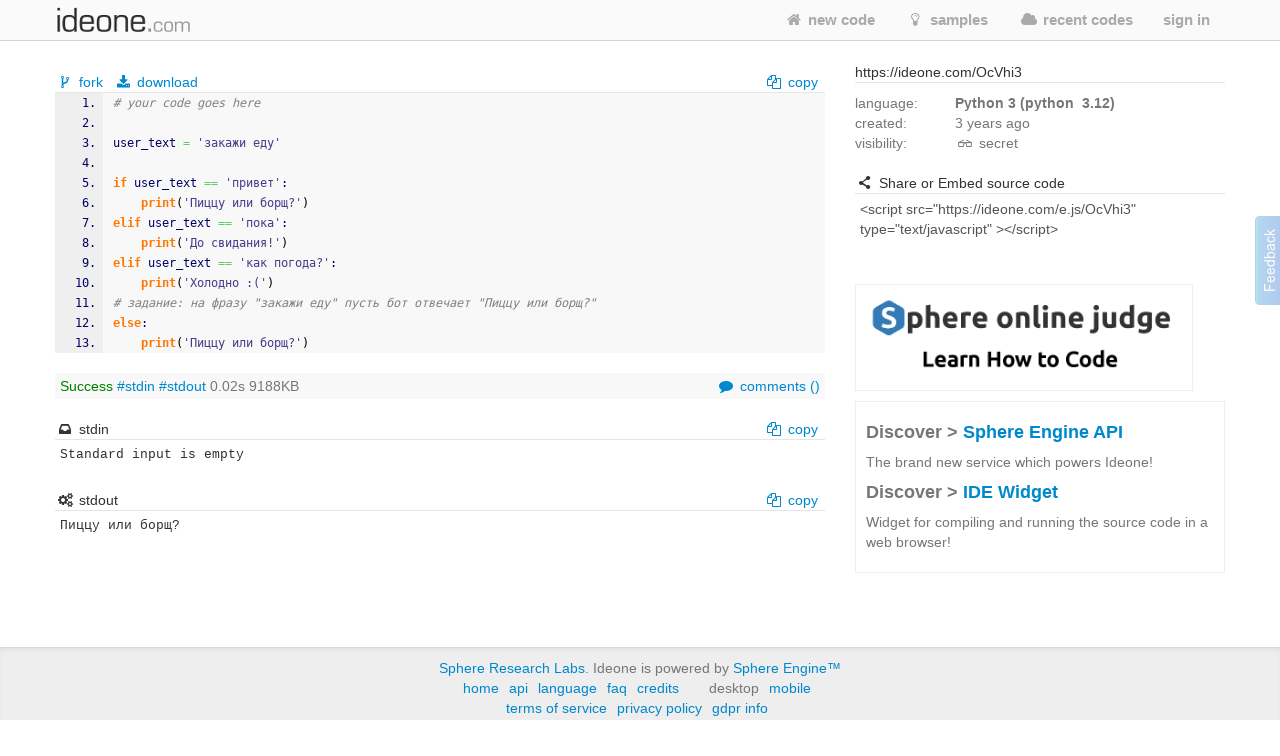

--- FILE ---
content_type: text/html; charset=UTF-8
request_url: https://ideone.com/OcVhi3
body_size: 8448
content:
	
<!DOCTYPE html>
<!-- comment -->
<html lang="en" xml:lang="en">
<head>
	<meta charset="UTF-8" />
	<!-- node ideone-www2 -->
	<meta name="robots" content="noindex" />	<title>OcVhi3 - Online Python3 Interpreter & Debugging Tool - Ideone.com</title>
		<meta name="description" content="Compile various programming languages online. Add input stream, save output, add notes and tags." />	
		<meta name="keywords" content="online compiler, online ide, learn programming online, programming online, run code online, snippet, snippets, pastebin, online debugging tool, online interpreter, run your code online, run code, execute code, C++, Java, Python" />
	<meta property="og:site_name" content="Ideone.com"/>
	<meta property="og:image" content="http://profile.ak.fbcdn.net/hprofile-ak-prn1/50232_245768360841_3377786_q.jpg"/>
	<meta property="og:description" content="Ideone is something more than a pastebin; it's an online compiler and debugging tool which allows to compile and run code online in more than 40 programming languages."/>
	<meta property="og:title" content="Ideone.com"/>
	<link rel="shortcut icon" type="image/png" href="//d2c5ubcnqbm27w.cloudfront.net/gfx2/img/favicon.png" />
			
				<link href="//d2c5ubcnqbm27w.cloudfront.net/gfx2/libs/bootstrap/css/bootstrap-with-responsive-1200-only.min.css" rel="stylesheet" media="all"/>
				
		 
		<meta name="viewport" content="width=device-width, initial-scale=1.0"/>
		<!-- , initial-scale=0.25 -->
		
	
	
	
	
	<link rel="preconnect" href="https://www.google-analytics.com">
	<link rel="preconnect" href="https://srv.carbonads.net">
	<link rel="preconnect" href="https://srv.buysellads.com">
	<link rel="preconnect" href="https://vc.hotjar.io">
	<link rel="preconnect" href="https://vars.hotjar.com">
	
	
	<style>
	[class^="icon-"], [class*=" icon-"] {
		display: inline;
		width: auto;
		height: auto;
		/*line-height: normal;*/
		vertical-align: baseline;
		background-image: none;
		background-position: 0% 0%;
		background-repeat: repeat;
		margin-top: 0;
	}
	a [class^="icon-"], a [class*=" icon-"] {
		display: inline;
	}
	</style>
	
	
	<link href="//d2c5ubcnqbm27w.cloudfront.net/gfx2/libs/fontello-8f7d2dfe/css/fontello.css?3" rel="stylesheet"/>
	<!--[if IE 7]>
		<link rel="stylesheet" href="//d2c5ubcnqbm27w.cloudfront.net/gfx2/libs/fontello-8f7d2dfe/css/fontello-ie7.min.css?3">
	<![endif]-->
	
	
	<link href="//d2c5ubcnqbm27w.cloudfront.net/themes/smoothness/jquery-ui-1.10.1.custom.min.css" type="text/css" rel="stylesheet"/> <!-- jak sie wrzuci do bundle to nie dziala -->
	<!-- <link href="/gfx2/css/jquery-ui-bootstrap/jquery-ui-1.10.0.custom.css" type="text/css" rel="stylesheet" /> --> <!-- mozna ew wlaczyc zamiast tego powyzej -->
		
	<!-- 2013-02-07 by wiele: na czas develu wyrzucam to z bundle zeby moc latwiej debugowac w firebugu -->
	
	
	
	<link href="//d2c5ubcnqbm27w.cloudfront.net/gfx2/css/ideone-bundle.css?3" rel="stylesheet"/>
	<!-- end of rzeczy przeniesione tymczasowo z bundle -->
	
	
	
	
	
	<script type="text/javascript">
	
		var cookie_name = 'settings';
		var cookie_time = 15552000;
		var is_mobile = 0;
		
		
				var ace_options = {
				theme: '',
				keyboard_handler: '',
				font_size: '12px',
				tab_size: 4,
				print_margin: true,
				print_margin_column: '80',
				highligth_gutter_line: true,
				highlight_selected_word: true,
				highlight_active_line: true,
				show_fold_widgets: true,
				use_wrap_mode: false,
				show_gutter: true,
				show_invisibles: false		};
			</script>
	
	<!-- 2013-02-07 by wiele: na czas develu wyrzucam to z bundle zeby moc latwiej debugowac w firebugu -->
	
	
	
	
	
	<script type="text/javascript" src="//d2c5ubcnqbm27w.cloudfront.net/gfx2/js/ideone-libs-bundle.js?2"></script>
	<script type="text/javascript" src="//d2c5ubcnqbm27w.cloudfront.net/gfx2/libs/ace-2017-06/ace.js?1" data-ace-base="/gfx2/libs/ace-2017-06"></script>
	<script type="text/javascript" src="//d2c5ubcnqbm27w.cloudfront.net/gfx2/js/ideone-common.js?13"></script>
	<!-- end of rzeczy przeniesione tymczasowo z bundle -->

	

	
	<script type="text/javascript">
	(function(){
		var bsa_optimize=document.createElement('script');
		bsa_optimize.type='text/javascript';
		bsa_optimize.async=true;
		bsa_optimize.src='https://cdn4.buysellads.net/pub/ideone.js?'+(new Date()-new Date()%600000);
		(document.getElementsByTagName('head')[0]||document.getElementsByTagName('body')[0]).appendChild(bsa_optimize);
	})();
	</script>


			<script
  src="https://sentry2.sphere-research.com/js-sdk-loader/521256c075c8543be62ed54469fffe42.min.js"    crossorigin="anonymous"    ></script>
	
</head>


<body class="  not-responsive">
	<div id="_container">
<noscript><div id="js_required" class="alert alert-error" style="margin-bottom: 0px">Ideone.com requires JavaScript to work.</div></noscript>
<div class="navbar " id="primary-navigation">
	<div class="navbar-inner">
		<div class="container">
			<a class="btn btn-navbar collapsed" data-toggle="collapse" data-target=".nav-collapse">
				<span class="icon-bar"></span> 
				<span class="icon-bar"></span> 
				<span class="icon-bar"></span> 
			</a>
						<a href="/" class="brand scroll-page"><span></span></a>
						<div class="nav-collapse collapse " style="height: 0px;">
				
				<ul class="nav pull-right">
										<li class=""><a href="/"  class="scroll-page"><i class="icon-home"></i> new code</a></li>
										<li class=""><a href="/samples"  class="scroll-page"><i class="icon-lightbulb"></i> samples</a></li>
					<li class=""><a href="/recent"  class="scroll-page"><i class="icon-cloud"></i> recent codes</a></li>
															<li class="dropdown">
						<a href="#"  class="dropdown-toggle btn-singin-wnd-open" data-toggle="dropdown"><i class="icon-signin"></i> sign in</a>
						<ul class="dropdown-menu dropdown-form" id="signin-dropdown">
                        <li class="dropdown-caret right">
                          <span class="caret-outer"></span>
                          <span class="caret-inner"></span>
                        </li>
                        <li>
                          <div class="modal-body">
					    	<form action="//ideone.com/account/login" method="post">
												    		<div style="margin-bottom: 20px;">
									New user? <a class="normal-link"  href="/account/register">Sign up</a>
								</div>
																
								<div class="control-group">
									<div class="controls">
										<div class="input-prepend" style="margin-bottom: 0px">
											<span class="add-on rel-tooltip" title="Username or e-mail"><i class="icon-user"></i></span>
											<input type="text" class="span2" id="username" name="username" value="" placeholder="Username or e-mail" />
										</div>
									</div>
								</div>
					    		
					    		<div class="control-group" style="margin-bottom: 0px">
					    			<div class="controls">
					    				<div class="input-prepend">
					    					<span class="add-on rel-tooltip" title="Password"><i class="icon-key"></i></span>
					    					<input type="password" class="span2" id="password" name="password" value="" placeholder="Password" />			
					    				</div>
					    			</div>
					    		</div>
					
								<input type="hidden" name="remember" value="yes"/>
								<input type="hidden" name="next" value="L09jVmhpMw=="/>
								
								<div class="control-group">
									<div class="controls">
										<button type="submit" class="btn"><i class="icon-signin"></i> Sign in</button>
									</div>
								</div>
								
								<div>
									<a class="normal-link" href="/account/forgot">Can't sign in?</a>
								</div>
								
																<hr class="clear" style="margin: 0px; margin-bottom: 10px"/>
								<a class="btn facebook-login-button" href="https://www.facebook.com/dialog/oauth?client_id=347515280067&redirect_uri=https://ideone.com/account/registerfb/&scope=email,user_location,user_hometown">Log in with Facebook</a>
															</form>
					  </div>
                	</li>
                      </ul>
					</li>
															
					<li class=" dropdown-hover">
					
					</li>
					
									</ul>
			</div>
			<!-- /.nav-collapse --> 
		</div>
		<!-- /.container --> 
	</div>
	<!-- /.navbar-inner --> 
</div>

<div class="container" style="padding: 0; margin-top: 0; margin-bottom: 0;">

</div>


<script type="text/javascript" src="//d2c5ubcnqbm27w.cloudfront.net/gfx2/js/ideone-view.js?7"></script>


<div class="container page-view">
	<div class="row">
		<div class="span8">
			
		</div>
	</div>
	<div class="row">
	
		<!-- left column -->
		<div class="span8">
		
			
		
			<!-- ad -->
						
<!-- Ideone_S2S_Leaderboard_ROS_ATF -->
<div id="bsa-zone_1620919776507-0_123456"></div>



			
						
			
			<!-- ********************** -->
			<!-- source code + commands -->
			<div id="code" class="view_box">
	
				<!-- source commands -->
								<legend class="submenu1">
					
										<span class="inline_info">
						<a href="/fork/OcVhi3"  class="">
							<i class="icon-fork"></i> fork						</a>
					</span>
					<span class="inline_info"><a href="/plain/OcVhi3"><i class="icon-download"></i> download</a></span>
					
					
															
					<span class="inline_info pull-right" id="view_set_visibility_loader_1" style="display: none;">
						<img src="//d2c5ubcnqbm27w.cloudfront.net/gfx/loader.gif" style="width: 14px; height: 14px;" alt="loading..."/>
					</span>
					
											<div class="pull-right">
							<input type="hidden" value="# your code goes here

user_text = &#039;закажи еду&#039;

if user_text == &#039;привет&#039;:
	print(&#039;Пиццу или борщ?&#039;)
elif user_text == &#039;пока&#039;:
	print(&#039;До свидания!&#039;)
elif user_text == &#039;как погода?&#039;:
	print(&#039;Холодно :(&#039;)
# задание: на фразу &quot;закажи еду&quot; пусть бот отвечает &quot;Пиццу или борщ?&quot;
else:
	print(&#039;Пиццу или борщ?&#039;)" class="code-to-copy" />
							<span class="inline_info"><a id="view_copy" class="clipboard-copy-hidden-input" data-copy-from=".code-to-copy" style="cursor: pointer;"><i class="icon-docs"></i> copy</a></span>
						</div>
									</legend>
				<legend class="submenu2 hidden">
					
				</legend>
				
				<!-- source code -->
				<pre class="source" id="source" style="margin-bottom: 0px"><style type='text/css'><!--/**
 * GeSHi (C) 2004 - 2007 Nigel McNie, 2007 - 2008 Benny Baumann
 * (http://qbnz.com/highlighter/ and http://geshi.org/)
 */
.python  {font-family:monospace;color: #000066;}
.python a:link {color: #000060;}
.python a:hover {background-color: #f0f000;}
.python .head {font-family: Verdana, Arial, sans-serif; color: #808080; font-size: 70%; font-weight: bold;  padding: 2px;}
.python .imp {font-weight: bold; color: red;}
.python .kw1 {color: #ff7700;font-weight:bold;}
.python .kw2 {color: #008000;}
.python .kw3 {color: #dc143c;}
.python .kw4 {color: #0000cd;}
.python .co1 {color: #808080; font-style: italic;}
.python .coMULTI {color: #808080; font-style: italic;}
.python .es0 {color: #000099; font-weight: bold;}
.python .br0 {color: black;}
.python .sy0 {color: #66cc66;}
.python .st0 {color: #483d8b;}
.python .nu0 {color: #ff4500;}
.python .me1 {color: black;}
.python span.xtra { display:block; }
.ln, .ln{ vertical-align: top; }
.coMULTI, .python span{ line-height:13px !important;}
--></style><pre class="python"><ol><li class="li1"><div class="de1"><span class="co1"># your code goes here</span></div></li><li class="li1"><div class="de1">&nbsp;</div></li><li class="li1"><div class="de1">user_text <span class="sy0">=</span> <span class="st0">'закажи еду'</span></div></li><li class="li1"><div class="de1">&nbsp;</div></li><li class="li1"><div class="de1"><span class="kw1">if</span> user_text <span class="sy0">==</span> <span class="st0">'привет'</span>:</div></li><li class="li1"><div class="de1">	<span class="kw1">print</span><span class="br0">&#40;</span><span class="st0">'Пиццу или борщ?'</span><span class="br0">&#41;</span></div></li><li class="li1"><div class="de1"><span class="kw1">elif</span> user_text <span class="sy0">==</span> <span class="st0">'пока'</span>:</div></li><li class="li1"><div class="de1">	<span class="kw1">print</span><span class="br0">&#40;</span><span class="st0">'До свидания!'</span><span class="br0">&#41;</span></div></li><li class="li1"><div class="de1"><span class="kw1">elif</span> user_text <span class="sy0">==</span> <span class="st0">'как погода?'</span>:</div></li><li class="li1"><div class="de1">	<span class="kw1">print</span><span class="br0">&#40;</span><span class="st0">'Холодно :('</span><span class="br0">&#41;</span></div></li><li class="li1"><div class="de1"><span class="co1"># задание: на фразу &quot;закажи еду&quot; пусть бот отвечает &quot;Пиццу или борщ?&quot;</span></div></li><li class="li1"><div class="de1"><span class="kw1">else</span>:</div></li><li class="li1"><div class="de1">	<span class="kw1">print</span><span class="br0">&#40;</span><span class="st0">'Пиццу или борщ?'</span><span class="br0">&#41;</span></div></li></ol></pre></pre>
				<div id="source-text" class="hidden">IyB5b3VyIGNvZGUgZ29lcyBoZXJlCgp1c2VyX3RleHQgPSAn0LfQsNC60LDQttC4INC10LTRgycKCmlmIHVzZXJfdGV4dCA9PSAn0L/RgNC40LLQtdGCJzoKCXByaW50KCfQn9C40YbRhtGDINC40LvQuCDQsdC+0YDRiT8nKQplbGlmIHVzZXJfdGV4dCA9PSAn0L/QvtC60LAnOgoJcHJpbnQoJ9CU0L4g0YHQstC40LTQsNC90LjRjyEnKQplbGlmIHVzZXJfdGV4dCA9PSAn0LrQsNC6INC/[base64]/QuNGG0YbRgyDQuNC70Lgg0LHQvtGA0Yk/Jyk=</div>
				
				<input type="hidden" name="p1" id="p1" value="be53bfc23e965637a2a3cd185d8ec92d"/>
				<input type="hidden" name="p2" id="p2" value="6"/>
				<input type="hidden" name="p3" id="p3" value="14"/>
				<input type="hidden" name="p4" id="p4" value=""/>
			</div>
			
				
			<!-- status -->
			<div id="view_status" class="view_box" style="background: #f8f8f8; padding: 3px 5px;">
				
						<span>
																																							<span class="info green" title="Success">Success</span>							
							
							<a href="#stdin">#stdin</a>
														<a href="#stdout">#stdout</a>
														
							0.02s 9188KB
						</span>
						
						<div class="pull-right">
							<a href="#comments" id="view_comment" title="show comments" class="rel-tooltip"><i class="icon-comment"></i> comments (<fb:comments-count href="https://ideone.com/OcVhi3"/>?</fb:comments-count>)</a>
						</div>
			</div>

			                        


                        			
				
			<!-- inputs -->
			<a name="stdin"></a>
			<div id="view_stdin" class="view_box">
				<legend>
	<span><i class="icon-inbox"></i> stdin</span>
			<div class="pull-right">
			<input type="hidden" value="" class="stdin-to-copy" />
			<span><a id="view_input_copy" class="clipboard-copy-hidden-input" data-copy-from=".stdin-to-copy" style="cursor: pointer;"><i class="icon-docs"></i> copy</a></span>
		</div>
	</legend>
<div id="stdin-text" class="hidden"></div>
<div><pre style="padding: 5px !important; margin-bottom: 20px !important">Standard input is empty</pre></div>

			</div>
					
			<!-- outputs -->
			<div id="li_OcVhi3" class="view_box">
				
	
		
		<a name="stdout"></a>
	<legend>
		
		<span><i class="icon-cog-alt"></i> stdout</span>
					<div class="pull-right">
				<input type="hidden" value="Пиццу или борщ?
" class="stdout-to-copy" />
				<span><a id="view_output_copy" class="clipboard-copy-hidden-input" data-copy-from=".stdout-to-copy" style="cursor: pointer;"><i class="icon-docs"></i> copy</a></span>
			</div>
			</legend>
	<div>
		<pre id="output-text" style="padding: 5px !important; margin-bottom: 20px !important">Пиццу или борщ?
</pre>
	</div>
		
	 
	
	
			</div>
					
			<!-- ew. miejsce na reklame -->
			
			<!-- komentarze -->
			<a name="comments"></a>
			<div id="fb-comments-root" class="hidden"></div>
			
			
			<div id="fb-root"></div>
			<script>(function(d, s, id) {
			  var js, fjs = d.getElementsByTagName(s)[0];
			  if (d.getElementById(id)) return;
			  js = d.createElement(s); js.id = id;
			  js.src = "//connect.facebook.net/en_US/all.js#xfbml=1&appId=127237194030782";
			  fjs.parentNode.insertBefore(js, fjs);
			}(document, 'script', 'facebook-jssdk'));</script>
			
			
		</div><!-- end of left column -->
	
		<!-- right column -->
		<div class="span4">
			

			                        

<!-- Ideone_S2S_Sidebar_ROS_ATF -->
<div id="bsa-zone_1620921930965-5_123456"></div>



			
			<div  class="span4 right-sidebar">
				<div id="info" class="view_box">
	
					<!-- adres -->
					<legend><i class="icon-external-link"></i> https://ideone.com/OcVhi3</legend>
					
					
					
					<!-- notatka -->
					<div class="note">
												<div class="" style="margin-top: 10px;"></div>
												<textarea type="text" class="view_note_edit hidden" style="width: 100%; margin-top: 10px;" data-sid="83980191"></textarea>
						<span class="view_note_actions hidden">
							<button class="btn btn-mini view_note_actions_save pull-right" type="button">save</button>
							<button class="btn btn-mini view_note_actions_cancel pull-right" type="button">cancel</button> 
						</span>
						<div style="clear: both"></div>
					</div>
					
					<!-- podsumowanie -->
					<div class="row">
						<div class="span1">language:</div>
						<div class="span3"><strong>Python 3 (python  3.12)</strong></div>
					</div>
					<div class="row">
						<div class="span1">created:</div>								
						<div class="span3" id="solution_date"><span class="rel-tooltip" title="2022-02-18 18:32:45 CET">3&nbsp;years&nbsp;ago</span></div>
					</div>
					<div class="row">
						<div class="span1">visibility:</div>
						<div class="span3">
														<span><i class="icon-glasses"></i> secret</span>																					
							
							<div style="display: inline; margin-left: 0.5em;">
								<a href="/faq#visibility-of-a-code" class="help-link rel-tooltip" style="font-size: 14px; padding: 0px; top: 0px" target="_blank" title="Find out about the visibility of the code"><i class="icon-view"></i></a>
							</div>
						</div>
					</div>
										
										<br/>
					
					<legend><i class="icon-share"></i> Share or Embed source code</legend>
					
					<textarea type="text" id="embed_presentation" style="width: 100%; height: auto; border: 1px solid #ccc; padding: 5px; -webkit-box-sizing: border-box; -moz-box-sizing: border-box; box-sizing: border-box; resize:none;">&lt;script src=&quot;https://ideone.com/e.js/OcVhi3&quot; type=&quot;text/javascript&quot; &gt;&lt;/script&gt;</textarea>
					
					<div id="sharethis">
						<span class='st_facebook_large' displayText='Facebook'></span>
						<span class='st_twitter_large' displayText='Tweet'></span>
						<span class='st_googleplus_large' displayText='Google +'></span>
						<span class='st_vkontakte_large' displayText='Vkontakte'></span>
						<span class='st_orkut_large' displayText='Orkut'></span>
						<span class='st_email_large' displayText='Email'></span>
						<span class='st_sharethis_large' displayText='ShareThis'></span>
					</div>
					
						
	<script type="text/javascript">var switchTo7x=true;</script>
	<script type="text/javascript" src="https://ws.sharethis.com/button/buttons.js" onmouseover=false async>stLight.options({publisher: "af89a205-c66b-4c62-ae6f-ee86d0f1831b", onhover: false});</script>
	
	
					
					
					<input type="hidden" name="testable" id="testable" value="1" />
					<input type="hidden" id="status_code" value="0" />
					<input type="hidden" id="solution_link" value="OcVhi3" /> <!-- parent link -->
					<input type="hidden" id="full_link" value="https://ideone.com/OcVhi3" />
					<input type="hidden" id="max_number" value="" />
					<input type="hidden" id="max_link" value="" />
					<input type="hidden" id="edit_solution_link" value="" /> <!-- link najnowszego -->
					<input type="hidden" id="edit_solution_number" value="" />
					<input type="hidden" id="executable" value="1" />
					<input type="hidden" id="compiler" value="116" />
					<input type="hidden" id="site" value="view" />
					
					

					<br/>
					

					<a href="http://spoj.com/?utm_campaign=permanent&utm_medium=view-right&utm_source=ideone" target="_blank">
						<img src="/gfx2/img/spoj.png" style="width: 336px; border: 1px solid #eee;"/>
					</a>

					
<div class="col-md-12 discover-sphere-engine-api">
	<h4>Discover &gt; <a href="/sphere-engine">Sphere Engine API</a></h4>
	<p>The brand new service which powers Ideone!</p>
	
	<h4>Discover &gt; <a href="/sphere-engine-widget">IDE Widget</a></h4>
    <p>Widget for compiling and running the source code in a web browser!</p>
</div>

					
				</div>
			</div>
			
		</div>
	</div>
</div>

<!-- Modal shortcuts-->
<div class="modal hide fade" id="editorShortcuts" tabindex="-1" role="dialog" aria-labelledby="myModalLabel">
  <div class="modal-dialog" role="document">
    <div class="modal-content">
      <div class="modal-header">
        <button type="button" class="close" data-dismiss="modal" aria-label="Close"><span aria-hidden="true">&times;</span></button>
        <h4 class="modal-title">Shortcuts</h4>
      </div>
      <div class="modal-body">
      	<div class="shortcuts-editor-label">Global</div>
        <ul class="shortcuts-editor-list">
        	<li><span class="key">⌘ <span class="plus">+</span> Enter</span> <span class="command">run</span></li>
        </ul>
        
        <div class="shortcuts-editor-label">Ace editor</div>
        <ul class="shortcuts-editor-list">
        	<li><span class="key">⌘ <span class="plus">+</span> Enter</span> <span class="command">run</span></li>
        </ul>
        
        <div class="shortcuts-editor-label">Textarea</div>
        <ul class="shortcuts-editor-list">
        	<li><span class="key">⌘ <span class="plus">+</span> Enter</span> <span class="command">run</span></li>
        </ul>
        
      </div>
    </div>
  </div>
</div>

<script type="text/javascript">

$(document).ready(function(){
	$("#view_cmperr_hide").click(function(){
		$("#view_cmperr_content").hide();
		$(this).hide();
		$("#view_cmperr_show").show();
		return false;
	});
	$("#view_cmperr_show").click(function(){
		$("#view_cmperr_content").show();
		$(this).hide();
		$("#view_cmperr_hide").show();
		return false;
	});
});

</script>

		
				
			<div id="footer" class="footer shadow-inner-top">
				<div class="container">
									<a href="http://sphere-research.com?utm_campaign=permanent&utm_medium=footer&utm_source=ideone" target="_blank">Sphere Research Labs</a>.
					Ideone is powered by <a href="http://sphere-engine.com/?utm_campaign=permanent&utm_medium=footer&utm_source=ideone" target="_blank">Sphere Engine&trade;</a>
								
				<p id="footer-links">
					<a href="/">Home</a>
					
					<a href="https://sphere-engine.com/?utm_campaign=permanent&utm_medium=sphereengine&utm_source=ideone" target="_blank">API</a>
					
											<a href="#" data-toggle="modal" data-target="#lang-dialog">Language</a>  
										<a href="/faq">FAQ</a>
					<a href="/credits">Credits</a>
					
					
										<span style="margin-left: 20px">
													desktop
				 			<a href="/switch/mobile/L09jVmhpMw==" class="margin-left">mobile</a>
									 		</span>
			 		<br/>
			 		<a href="/legal-tos">Terms of Service</a>
			 		<a href="/legal-pp">Privacy Policy</a>
			 		<a href="/legal-gdpr">GDPR Info</a>
				</p>
				
				<a href="/ideone/Tools/bug/form/1/link/OcVhi3/compiler/116" id="show_bug_dialog" data-toggle="modal" data-target="#bug-dialog">Feedback &amp; Bugs</a>
					
				<!-- 
				<p class="values">13, 0.38s, 0.55s</p>
				-->
				
				<br>
			    <p><strong>Popular languages:</strong></p>
			    <p>
			         <a href="/l/bash">Bash</a>
                     <a href="/l/pascal">Pascal</a>
                     <a href="/l/c">C</a>
                     <a href="/l/perl">Perl</a>
                     <a href="/l/c-sharp">C#</a>
                     <a href="/l/php">PHP</a>
                     <a href="/l/cpp">C++</a>
                     <a href="/l/pascal">Python</a>
                     <a href="/l/cpp14">C++14</a>
                     <a href="/l/python-3">Python3</a>
                     <a href="/l/haskell">Haskell</a>
                     <a href="/l/ruby">Ruby</a>
                     <a href="/l/java">Java</a>
                     <a href="/l/sqlite">SQLite</a>
                     <a href="/l/objective-c">Objective-C</a>
                     <a href="/l/swift">Swift</a>
                     <a href="/l/vb-net">VB.net</a>
                     <br/>
                     <a href="/languages">List of all supported programming languages</a>
			    </p>
				
				</div>
			</div>
						
			
			
<div class="modal hide fade" id="bug-dialog" role="dialog" tabindex="-1">
  <div class="modal-header">
    <button type="button" class="close" data-dismiss="modal" aria-hidden="true">&times;</button>
    <h3>Report bug / make suggestion</h3>
  </div>
  <div class="modal-body">
	<img src="//d2c5ubcnqbm27w.cloudfront.net/gfx/loader.gif" style="width: 14px; height: 14px;" alt="loading..."/>
  </div>
  <div class="modal-footer">
    <a href="#" class="btn" data-dismiss="modal">Close</a>
    <a href="#" class="btn btn-primary" id="bug-dialog-submit">submit</a>
  </div>
</div>


<div class="modal hide fade" id="lang-dialog">
	<div class="modal-header">
    	<button type="button" class="close" data-dismiss="modal" aria-hidden="true">&times;</button>
    	<h3>Choose your language</h3>
	</div>
	<div class="modal-body">
		<ul style="list-style-type: none;">
			<li><a href="/lang/en"><b>English</b></a></li>
			<li><a href="/lang/hi">Hindi</a></li>
			<li><a href="/lang/hu">Hungarian</a></li>
			<li><a href="/lang/mn">Mongolian</a></li>
			<li><a href="/lang/pl">Polish</a></li>
			<li><a href="/lang/ru">Russian</a></li>
			<li><a href="/lang/es">Spanish</a></li>
			<li><a href="/lang/zh">Traditional Chinese</a></li>
					</ul>
		
	</div>
  <div class="modal-footer">
    <a href="#" class="btn" data-dismiss="modal">close</a>
  </div>
</div>



<!-- Google tag (gtag.js) -->
<script async src="https://www.googletagmanager.com/gtag/js?id=G-LK6L5KL2NR"></script>
<script>
  window.dataLayer = window.dataLayer || [];
    function gtag(){dataLayer.push(arguments);}
     gtag('js', new Date());
     gtag('config', 'G-LK6L5KL2NR');
</script>

<script type="text/javascript">
$(function(){
	$(document).on('click', '.track', function(){
		var event = $(this).attr('data-event');
		var action = $(this).attr('data-action');
		var value = $(this).attr('data-value');
//		ga('send', 'event', event, action, value);
//		console.log(event);
	});
});
</script>
<!-- Hotjar Tracking Code for http://ideone.com -->
<script>
    (function(h,o,t,j,a,r){
        h.hj=h.hj||function(){(h.hj.q=h.hj.q||[]).push(arguments)};
        h._hjSettings={hjid:334655,hjsv:5};
        a=o.getElementsByTagName('head')[0];
        r=o.createElement('script');r.async=1;
        r.src=t+h._hjSettings.hjid+j+h._hjSettings.hjsv;
        a.appendChild(r);
    })(window,document,'//static.hotjar.com/c/hotjar-','.js?sv=');
</script>

<script>
</script>


<script>
(function(){
		if(typeof _bsa !== 'undefined' && _bsa) {
			  		// format, zoneKey, segment:value, options
			  		_bsa.init('flexbar', 'CE7D42QN', 'placement:ideonecom');
					  	}
})();
</script>


		</div><!-- end of #_container -->


<!--
<script type="text/javascript">
(function() {
        var wrc = document.createElement('script'); wrc.type = 'text/javascript'; wrc.async = true; window.rc_utm_source='ideone';
        wrc.src = ('https:' == document.location.protocol ? 'https://' : 'http://') + 'recruitcoders.com/w4loader.js';
        var s = document.getElementsByTagName('body')[0]; s.appendChild(wrc);
})();
</script>
-->


	</body>
</html>
		


--- FILE ---
content_type: application/javascript
request_url: https://ideone.com/gfx2/libs/ace-2017-06/ace.js?1
body_size: 362111
content:
(function(){function o(n){var i=e;n&&(e[n]||(e[n]={}),i=e[n]);if(!i.define||!i.define.packaged)t.original=i.define,i.define=t,i.define.packaged=!0;if(!i.require||!i.require.packaged)r.original=i.require,i.require=r,i.require.packaged=!0}var ACE_NAMESPACE="",e=function(){return this}();!e&&typeof window!="undefined"&&(e=window);if(!ACE_NAMESPACE&&typeof requirejs!="undefined")return;var t=function(e,n,r){if(typeof e!="string"){t.original?t.original.apply(this,arguments):(console.error("dropping module because define wasn't a string."),console.trace());return}arguments.length==2&&(r=n),t.modules[e]||(t.payloads[e]=r,t.modules[e]=null)};t.modules={},t.payloads={};var n=function(e,t,n){if(typeof t=="string"){var i=s(e,t);if(i!=undefined)return n&&n(),i}else if(Object.prototype.toString.call(t)==="[object Array]"){var o=[];for(var u=0,a=t.length;u<a;++u){var f=s(e,t[u]);if(f==undefined&&r.original)return;o.push(f)}return n&&n.apply(null,o)||!0}},r=function(e,t){var i=n("",e,t);return i==undefined&&r.original?r.original.apply(this,arguments):i},i=function(e,t){if(t.indexOf("!")!==-1){var n=t.split("!");return i(e,n[0])+"!"+i(e,n[1])}if(t.charAt(0)=="."){var r=e.split("/").slice(0,-1).join("/");t=r+"/"+t;while(t.indexOf(".")!==-1&&s!=t){var s=t;t=t.replace(/\/\.\//,"/").replace(/[^\/]+\/\.\.\//,"")}}return t},s=function(e,r){r=i(e,r);var s=t.modules[r];if(!s){s=t.payloads[r];if(typeof s=="function"){var o={},u={id:r,uri:"",exports:o,packaged:!0},a=function(e,t){return n(r,e,t)},f=s(a,o,u);o=f||u.exports,t.modules[r]=o,delete t.payloads[r]}s=t.modules[r]=o||s}return s};o(ACE_NAMESPACE)})(),define("ace/lib/regexp",["require","exports","module"],function(e,t,n){"use strict";function o(e){return(e.global?"g":"")+(e.ignoreCase?"i":"")+(e.multiline?"m":"")+(e.extended?"x":"")+(e.sticky?"y":"")}function u(e,t,n){if(Array.prototype.indexOf)return e.indexOf(t,n);for(var r=n||0;r<e.length;r++)if(e[r]===t)return r;return-1}var r={exec:RegExp.prototype.exec,test:RegExp.prototype.test,match:String.prototype.match,replace:String.prototype.replace,split:String.prototype.split},i=r.exec.call(/()??/,"")[1]===undefined,s=function(){var e=/^/g;return r.test.call(e,""),!e.lastIndex}();if(s&&i)return;RegExp.prototype.exec=function(e){var t=r.exec.apply(this,arguments),n,a;if(typeof e=="string"&&t){!i&&t.length>1&&u(t,"")>-1&&(a=RegExp(this.source,r.replace.call(o(this),"g","")),r.replace.call(e.slice(t.index),a,function(){for(var e=1;e<arguments.length-2;e++)arguments[e]===undefined&&(t[e]=undefined)}));if(this._xregexp&&this._xregexp.captureNames)for(var f=1;f<t.length;f++)n=this._xregexp.captureNames[f-1],n&&(t[n]=t[f]);!s&&this.global&&!t[0].length&&this.lastIndex>t.index&&this.lastIndex--}return t},s||(RegExp.prototype.test=function(e){var t=r.exec.call(this,e);return t&&this.global&&!t[0].length&&this.lastIndex>t.index&&this.lastIndex--,!!t})}),define("ace/lib/es5-shim",["require","exports","module"],function(e,t,n){function r(){}function w(e){try{return Object.defineProperty(e,"sentinel",{}),"sentinel"in e}catch(t){}}function H(e){return e=+e,e!==e?e=0:e!==0&&e!==1/0&&e!==-1/0&&(e=(e>0||-1)*Math.floor(Math.abs(e))),e}function B(e){var t=typeof e;return e===null||t==="undefined"||t==="boolean"||t==="number"||t==="string"}function j(e){var t,n,r;if(B(e))return e;n=e.valueOf;if(typeof n=="function"){t=n.call(e);if(B(t))return t}r=e.toString;if(typeof r=="function"){t=r.call(e);if(B(t))return t}throw new TypeError}Function.prototype.bind||(Function.prototype.bind=function(t){var n=this;if(typeof n!="function")throw new TypeError("Function.prototype.bind called on incompatible "+n);var i=u.call(arguments,1),s=function(){if(this instanceof s){var e=n.apply(this,i.concat(u.call(arguments)));return Object(e)===e?e:this}return n.apply(t,i.concat(u.call(arguments)))};return n.prototype&&(r.prototype=n.prototype,s.prototype=new r,r.prototype=null),s});var i=Function.prototype.call,s=Array.prototype,o=Object.prototype,u=s.slice,a=i.bind(o.toString),f=i.bind(o.hasOwnProperty),l,c,h,p,d;if(d=f(o,"__defineGetter__"))l=i.bind(o.__defineGetter__),c=i.bind(o.__defineSetter__),h=i.bind(o.__lookupGetter__),p=i.bind(o.__lookupSetter__);if([1,2].splice(0).length!=2)if(!function(){function e(e){var t=new Array(e+2);return t[0]=t[1]=0,t}var t=[],n;t.splice.apply(t,e(20)),t.splice.apply(t,e(26)),n=t.length,t.splice(5,0,"XXX"),n+1==t.length;if(n+1==t.length)return!0}())Array.prototype.splice=function(e,t){var n=this.length;e>0?e>n&&(e=n):e==void 0?e=0:e<0&&(e=Math.max(n+e,0)),e+t<n||(t=n-e);var r=this.slice(e,e+t),i=u.call(arguments,2),s=i.length;if(e===n)s&&this.push.apply(this,i);else{var o=Math.min(t,n-e),a=e+o,f=a+s-o,l=n-a,c=n-o;if(f<a)for(var h=0;h<l;++h)this[f+h]=this[a+h];else if(f>a)for(h=l;h--;)this[f+h]=this[a+h];if(s&&e===c)this.length=c,this.push.apply(this,i);else{this.length=c+s;for(h=0;h<s;++h)this[e+h]=i[h]}}return r};else{var v=Array.prototype.splice;Array.prototype.splice=function(e,t){return arguments.length?v.apply(this,[e===void 0?0:e,t===void 0?this.length-e:t].concat(u.call(arguments,2))):[]}}Array.isArray||(Array.isArray=function(t){return a(t)=="[object Array]"});var m=Object("a"),g=m[0]!="a"||!(0 in m);Array.prototype.forEach||(Array.prototype.forEach=function(t){var n=F(this),r=g&&a(this)=="[object String]"?this.split(""):n,i=arguments[1],s=-1,o=r.length>>>0;if(a(t)!="[object Function]")throw new TypeError;while(++s<o)s in r&&t.call(i,r[s],s,n)}),Array.prototype.map||(Array.prototype.map=function(t){var n=F(this),r=g&&a(this)=="[object String]"?this.split(""):n,i=r.length>>>0,s=Array(i),o=arguments[1];if(a(t)!="[object Function]")throw new TypeError(t+" is not a function");for(var u=0;u<i;u++)u in r&&(s[u]=t.call(o,r[u],u,n));return s}),Array.prototype.filter||(Array.prototype.filter=function(t){var n=F(this),r=g&&a(this)=="[object String]"?this.split(""):n,i=r.length>>>0,s=[],o,u=arguments[1];if(a(t)!="[object Function]")throw new TypeError(t+" is not a function");for(var f=0;f<i;f++)f in r&&(o=r[f],t.call(u,o,f,n)&&s.push(o));return s}),Array.prototype.every||(Array.prototype.every=function(t){var n=F(this),r=g&&a(this)=="[object String]"?this.split(""):n,i=r.length>>>0,s=arguments[1];if(a(t)!="[object Function]")throw new TypeError(t+" is not a function");for(var o=0;o<i;o++)if(o in r&&!t.call(s,r[o],o,n))return!1;return!0}),Array.prototype.some||(Array.prototype.some=function(t){var n=F(this),r=g&&a(this)=="[object String]"?this.split(""):n,i=r.length>>>0,s=arguments[1];if(a(t)!="[object Function]")throw new TypeError(t+" is not a function");for(var o=0;o<i;o++)if(o in r&&t.call(s,r[o],o,n))return!0;return!1}),Array.prototype.reduce||(Array.prototype.reduce=function(t){var n=F(this),r=g&&a(this)=="[object String]"?this.split(""):n,i=r.length>>>0;if(a(t)!="[object Function]")throw new TypeError(t+" is not a function");if(!i&&arguments.length==1)throw new TypeError("reduce of empty array with no initial value");var s=0,o;if(arguments.length>=2)o=arguments[1];else do{if(s in r){o=r[s++];break}if(++s>=i)throw new TypeError("reduce of empty array with no initial value")}while(!0);for(;s<i;s++)s in r&&(o=t.call(void 0,o,r[s],s,n));return o}),Array.prototype.reduceRight||(Array.prototype.reduceRight=function(t){var n=F(this),r=g&&a(this)=="[object String]"?this.split(""):n,i=r.length>>>0;if(a(t)!="[object Function]")throw new TypeError(t+" is not a function");if(!i&&arguments.length==1)throw new TypeError("reduceRight of empty array with no initial value");var s,o=i-1;if(arguments.length>=2)s=arguments[1];else do{if(o in r){s=r[o--];break}if(--o<0)throw new TypeError("reduceRight of empty array with no initial value")}while(!0);do o in this&&(s=t.call(void 0,s,r[o],o,n));while(o--);return s});if(!Array.prototype.indexOf||[0,1].indexOf(1,2)!=-1)Array.prototype.indexOf=function(t){var n=g&&a(this)=="[object String]"?this.split(""):F(this),r=n.length>>>0;if(!r)return-1;var i=0;arguments.length>1&&(i=H(arguments[1])),i=i>=0?i:Math.max(0,r+i);for(;i<r;i++)if(i in n&&n[i]===t)return i;return-1};if(!Array.prototype.lastIndexOf||[0,1].lastIndexOf(0,-3)!=-1)Array.prototype.lastIndexOf=function(t){var n=g&&a(this)=="[object String]"?this.split(""):F(this),r=n.length>>>0;if(!r)return-1;var i=r-1;arguments.length>1&&(i=Math.min(i,H(arguments[1]))),i=i>=0?i:r-Math.abs(i);for(;i>=0;i--)if(i in n&&t===n[i])return i;return-1};Object.getPrototypeOf||(Object.getPrototypeOf=function(t){return t.__proto__||(t.constructor?t.constructor.prototype:o)});if(!Object.getOwnPropertyDescriptor){var y="Object.getOwnPropertyDescriptor called on a non-object: ";Object.getOwnPropertyDescriptor=function(t,n){if(typeof t!="object"&&typeof t!="function"||t===null)throw new TypeError(y+t);if(!f(t,n))return;var r,i,s;r={enumerable:!0,configurable:!0};if(d){var u=t.__proto__;t.__proto__=o;var i=h(t,n),s=p(t,n);t.__proto__=u;if(i||s)return i&&(r.get=i),s&&(r.set=s),r}return r.value=t[n],r}}Object.getOwnPropertyNames||(Object.getOwnPropertyNames=function(t){return Object.keys(t)});if(!Object.create){var b;Object.prototype.__proto__===null?b=function(){return{__proto__:null}}:b=function(){var e={};for(var t in e)e[t]=null;return e.constructor=e.hasOwnProperty=e.propertyIsEnumerable=e.isPrototypeOf=e.toLocaleString=e.toString=e.valueOf=e.__proto__=null,e},Object.create=function(t,n){var r;if(t===null)r=b();else{if(typeof t!="object")throw new TypeError("typeof prototype["+typeof t+"] != 'object'");var i=function(){};i.prototype=t,r=new i,r.__proto__=t}return n!==void 0&&Object.defineProperties(r,n),r}}if(Object.defineProperty){var E=w({}),S=typeof document=="undefined"||w(document.createElement("div"));if(!E||!S)var x=Object.defineProperty}if(!Object.defineProperty||x){var T="Property description must be an object: ",N="Object.defineProperty called on non-object: ",C="getters & setters can not be defined on this javascript engine";Object.defineProperty=function(t,n,r){if(typeof t!="object"&&typeof t!="function"||t===null)throw new TypeError(N+t);if(typeof r!="object"&&typeof r!="function"||r===null)throw new TypeError(T+r);if(x)try{return x.call(Object,t,n,r)}catch(i){}if(f(r,"value"))if(d&&(h(t,n)||p(t,n))){var s=t.__proto__;t.__proto__=o,delete t[n],t[n]=r.value,t.__proto__=s}else t[n]=r.value;else{if(!d)throw new TypeError(C);f(r,"get")&&l(t,n,r.get),f(r,"set")&&c(t,n,r.set)}return t}}Object.defineProperties||(Object.defineProperties=function(t,n){for(var r in n)f(n,r)&&Object.defineProperty(t,r,n[r]);return t}),Object.seal||(Object.seal=function(t){return t}),Object.freeze||(Object.freeze=function(t){return t});try{Object.freeze(function(){})}catch(k){Object.freeze=function(t){return function(n){return typeof n=="function"?n:t(n)}}(Object.freeze)}Object.preventExtensions||(Object.preventExtensions=function(t){return t}),Object.isSealed||(Object.isSealed=function(t){return!1}),Object.isFrozen||(Object.isFrozen=function(t){return!1}),Object.isExtensible||(Object.isExtensible=function(t){if(Object(t)===t)throw new TypeError;var n="";while(f(t,n))n+="?";t[n]=!0;var r=f(t,n);return delete t[n],r});if(!Object.keys){var L=!0,A=["toString","toLocaleString","valueOf","hasOwnProperty","isPrototypeOf","propertyIsEnumerable","constructor"],O=A.length;for(var M in{toString:null})L=!1;Object.keys=function I(e){if(typeof e!="object"&&typeof e!="function"||e===null)throw new TypeError("Object.keys called on a non-object");var I=[];for(var t in e)f(e,t)&&I.push(t);if(L)for(var n=0,r=O;n<r;n++){var i=A[n];f(e,i)&&I.push(i)}return I}}Date.now||(Date.now=function(){return(new Date).getTime()});var _="	\n\f\r \u00a0\u1680\u180e\u2000\u2001\u2002\u2003\u2004\u2005\u2006\u2007\u2008\u2009\u200a\u202f\u205f\u3000\u2028\u2029\ufeff";if(!String.prototype.trim||_.trim()){_="["+_+"]";var D=new RegExp("^"+_+_+"*"),P=new RegExp(_+_+"*$");String.prototype.trim=function(){return String(this).replace(D,"").replace(P,"")}}var F=function(e){if(e==null)throw new TypeError("can't convert "+e+" to object");return Object(e)}}),define("ace/lib/fixoldbrowsers",["require","exports","module","ace/lib/regexp","ace/lib/es5-shim"],function(e,t,n){"use strict";e("./regexp"),e("./es5-shim")}),define("ace/lib/dom",["require","exports","module"],function(e,t,n){"use strict";var r="http://www.w3.org/1999/xhtml";t.getDocumentHead=function(e){return e||(e=document),e.head||e.getElementsByTagName("head")[0]||e.documentElement},t.createElement=function(e,t){return document.createElementNS?document.createElementNS(t||r,e):document.createElement(e)},t.hasCssClass=function(e,t){var n=(e.className+"").split(/\s+/g);return n.indexOf(t)!==-1},t.addCssClass=function(e,n){t.hasCssClass(e,n)||(e.className+=" "+n)},t.removeCssClass=function(e,t){var n=e.className.split(/\s+/g);for(;;){var r=n.indexOf(t);if(r==-1)break;n.splice(r,1)}e.className=n.join(" ")},t.toggleCssClass=function(e,t){var n=e.className.split(/\s+/g),r=!0;for(;;){var i=n.indexOf(t);if(i==-1)break;r=!1,n.splice(i,1)}return r&&n.push(t),e.className=n.join(" "),r},t.setCssClass=function(e,n,r){r?t.addCssClass(e,n):t.removeCssClass(e,n)},t.hasCssString=function(e,t){var n=0,r;t=t||document;if(t.createStyleSheet&&(r=t.styleSheets)){while(n<r.length)if(r[n++].owningElement.id===e)return!0}else if(r=t.getElementsByTagName("style"))while(n<r.length)if(r[n++].id===e)return!0;return!1},t.importCssString=function(n,r,i){i=i||document;if(r&&t.hasCssString(r,i))return null;var s;r&&(n+="\n/*# sourceURL=ace/css/"+r+" */"),i.createStyleSheet?(s=i.createStyleSheet(),s.cssText=n,r&&(s.owningElement.id=r)):(s=t.createElement("style"),s.appendChild(i.createTextNode(n)),r&&(s.id=r),t.getDocumentHead(i).appendChild(s))},t.importCssStylsheet=function(e,n){if(n.createStyleSheet)n.createStyleSheet(e);else{var r=t.createElement("link");r.rel="stylesheet",r.href=e,t.getDocumentHead(n).appendChild(r)}},t.getInnerWidth=function(e){return parseInt(t.computedStyle(e,"paddingLeft"),10)+parseInt(t.computedStyle(e,"paddingRight"),10)+e.clientWidth},t.getInnerHeight=function(e){return parseInt(t.computedStyle(e,"paddingTop"),10)+parseInt(t.computedStyle(e,"paddingBottom"),10)+e.clientHeight},t.scrollbarWidth=function(e){var n=t.createElement("ace_inner");n.style.width="100%",n.style.minWidth="0px",n.style.height="200px",n.style.display="block";var r=t.createElement("ace_outer"),i=r.style;i.position="absolute",i.left="-10000px",i.overflow="hidden",i.width="200px",i.minWidth="0px",i.height="150px",i.display="block",r.appendChild(n);var s=e.documentElement;s.appendChild(r);var o=n.offsetWidth;i.overflow="scroll";var u=n.offsetWidth;return o==u&&(u=r.clientWidth),s.removeChild(r),o-u};if(typeof document=="undefined"){t.importCssString=function(){};return}window.pageYOffset!==undefined?(t.getPageScrollTop=function(){return window.pageYOffset},t.getPageScrollLeft=function(){return window.pageXOffset}):(t.getPageScrollTop=function(){return document.body.scrollTop},t.getPageScrollLeft=function(){return document.body.scrollLeft}),window.getComputedStyle?t.computedStyle=function(e,t){return t?(window.getComputedStyle(e,"")||{})[t]||"":window.getComputedStyle(e,"")||{}}:t.computedStyle=function(e,t){return t?e.currentStyle[t]:e.currentStyle},t.setInnerHtml=function(e,t){var n=e.cloneNode(!1);return n.innerHTML=t,e.parentNode.replaceChild(n,e),n},"textContent"in document.documentElement?(t.setInnerText=function(e,t){e.textContent=t},t.getInnerText=function(e){return e.textContent}):(t.setInnerText=function(e,t){e.innerText=t},t.getInnerText=function(e){return e.innerText}),t.getParentWindow=function(e){return e.defaultView||e.parentWindow}}),define("ace/lib/oop",["require","exports","module"],function(e,t,n){"use strict";t.inherits=function(e,t){e.super_=t,e.prototype=Object.create(t.prototype,{constructor:{value:e,enumerable:!1,writable:!0,configurable:!0}})},t.mixin=function(e,t){for(var n in t)e[n]=t[n];return e},t.implement=function(e,n){t.mixin(e,n)}}),define("ace/lib/keys",["require","exports","module","ace/lib/fixoldbrowsers","ace/lib/oop"],function(e,t,n){"use strict";e("./fixoldbrowsers");var r=e("./oop"),i=function(){var e={MODIFIER_KEYS:{16:"Shift",17:"Ctrl",18:"Alt",224:"Meta"},KEY_MODS:{ctrl:1,alt:2,option:2,shift:4,"super":8,meta:8,command:8,cmd:8},FUNCTION_KEYS:{8:"Backspace",9:"Tab",13:"Return",19:"Pause",27:"Esc",32:"Space",33:"PageUp",34:"PageDown",35:"End",36:"Home",37:"Left",38:"Up",39:"Right",40:"Down",44:"Print",45:"Insert",46:"Delete",96:"Numpad0",97:"Numpad1",98:"Numpad2",99:"Numpad3",100:"Numpad4",101:"Numpad5",102:"Numpad6",103:"Numpad7",104:"Numpad8",105:"Numpad9","-13":"NumpadEnter",112:"F1",113:"F2",114:"F3",115:"F4",116:"F5",117:"F6",118:"F7",119:"F8",120:"F9",121:"F10",122:"F11",123:"F12",144:"Numlock",145:"Scrolllock"},PRINTABLE_KEYS:{32:" ",48:"0",49:"1",50:"2",51:"3",52:"4",53:"5",54:"6",55:"7",56:"8",57:"9",59:";",61:"=",65:"a",66:"b",67:"c",68:"d",69:"e",70:"f",71:"g",72:"h",73:"i",74:"j",75:"k",76:"l",77:"m",78:"n",79:"o",80:"p",81:"q",82:"r",83:"s",84:"t",85:"u",86:"v",87:"w",88:"x",89:"y",90:"z",107:"+",109:"-",110:".",186:";",187:"=",188:",",189:"-",190:".",191:"/",192:"`",219:"[",220:"\\",221:"]",222:"'",111:"/",106:"*"}},t,n;for(n in e.FUNCTION_KEYS)t=e.FUNCTION_KEYS[n].toLowerCase(),e[t]=parseInt(n,10);for(n in e.PRINTABLE_KEYS)t=e.PRINTABLE_KEYS[n].toLowerCase(),e[t]=parseInt(n,10);return r.mixin(e,e.MODIFIER_KEYS),r.mixin(e,e.PRINTABLE_KEYS),r.mixin(e,e.FUNCTION_KEYS),e.enter=e["return"],e.escape=e.esc,e.del=e["delete"],e[173]="-",function(){var t=["cmd","ctrl","alt","shift"];for(var n=Math.pow(2,t.length);n--;)e.KEY_MODS[n]=t.filter(function(t){return n&e.KEY_MODS[t]}).join("-")+"-"}(),e.KEY_MODS[0]="",e.KEY_MODS[-1]="input-",e}();r.mixin(t,i),t.keyCodeToString=function(e){var t=i[e];return typeof t!="string"&&(t=String.fromCharCode(e)),t.toLowerCase()}}),define("ace/lib/useragent",["require","exports","module"],function(e,t,n){"use strict";t.OS={LINUX:"LINUX",MAC:"MAC",WINDOWS:"WINDOWS"},t.getOS=function(){return t.isMac?t.OS.MAC:t.isLinux?t.OS.LINUX:t.OS.WINDOWS};if(typeof navigator!="object")return;var r=(navigator.platform.match(/mac|win|linux/i)||["other"])[0].toLowerCase(),i=navigator.userAgent;t.isWin=r=="win",t.isMac=r=="mac",t.isLinux=r=="linux",t.isIE=navigator.appName=="Microsoft Internet Explorer"||navigator.appName.indexOf("MSAppHost")>=0?parseFloat((i.match(/(?:MSIE |Trident\/[0-9]+[\.0-9]+;.*rv:)([0-9]+[\.0-9]+)/)||[])[1]):parseFloat((i.match(/(?:Trident\/[0-9]+[\.0-9]+;.*rv:)([0-9]+[\.0-9]+)/)||[])[1]),t.isOldIE=t.isIE&&t.isIE<9,t.isGecko=t.isMozilla=(window.Controllers||window.controllers)&&window.navigator.product==="Gecko",t.isOldGecko=t.isGecko&&parseInt((i.match(/rv:(\d+)/)||[])[1],10)<4,t.isOpera=window.opera&&Object.prototype.toString.call(window.opera)=="[object Opera]",t.isWebKit=parseFloat(i.split("WebKit/")[1])||undefined,t.isChrome=parseFloat(i.split(" Chrome/")[1])||undefined,t.isAIR=i.indexOf("AdobeAIR")>=0,t.isIPad=i.indexOf("iPad")>=0,t.isChromeOS=i.indexOf(" CrOS ")>=0,t.isIOS=/iPad|iPhone|iPod/.test(i)&&!window.MSStream,t.isIOS&&(t.isMac=!0)}),define("ace/lib/event",["require","exports","module","ace/lib/keys","ace/lib/useragent"],function(e,t,n){"use strict";function a(e,t,n){var a=u(t);if(!i.isMac&&s){t.getModifierState&&(t.getModifierState("OS")||t.getModifierState("Win"))&&(a|=8);if(s.altGr){if((3&a)==3)return;s.altGr=0}if(n===18||n===17){var f="location"in t?t.location:t.keyLocation;if(n===17&&f===1)s[n]==1&&(o=t.timeStamp);else if(n===18&&a===3&&f===2){var l=t.timeStamp-o;l<50&&(s.altGr=!0)}}}n in r.MODIFIER_KEYS&&(n=-1),a&8&&n>=91&&n<=93&&(n=-1);if(!a&&n===13){var f="location"in t?t.location:t.keyLocation;if(f===3){e(t,a,-n);if(t.defaultPrevented)return}}if(i.isChromeOS&&a&8){e(t,a,n);if(t.defaultPrevented)return;a&=-9}return!!a||n in r.FUNCTION_KEYS||n in r.PRINTABLE_KEYS?e(t,a,n):!1}function f(){s=Object.create(null)}var r=e("./keys"),i=e("./useragent"),s=null,o=0;t.addListener=function(e,t,n){if(e.addEventListener)return e.addEventListener(t,n,!1);if(e.attachEvent){var r=function(){n.call(e,window.event)};n._wrapper=r,e.attachEvent("on"+t,r)}},t.removeListener=function(e,t,n){if(e.removeEventListener)return e.removeEventListener(t,n,!1);e.detachEvent&&e.detachEvent("on"+t,n._wrapper||n)},t.stopEvent=function(e){return t.stopPropagation(e),t.preventDefault(e),!1},t.stopPropagation=function(e){e.stopPropagation?e.stopPropagation():e.cancelBubble=!0},t.preventDefault=function(e){e.preventDefault?e.preventDefault():e.returnValue=!1},t.getButton=function(e){return e.type=="dblclick"?0:e.type=="contextmenu"||i.isMac&&e.ctrlKey&&!e.altKey&&!e.shiftKey?2:e.preventDefault?e.button:{1:0,2:2,4:1}[e.button]},t.capture=function(e,n,r){function i(e){n&&n(e),r&&r(e),t.removeListener(document,"mousemove",n,!0),t.removeListener(document,"mouseup",i,!0),t.removeListener(document,"dragstart",i,!0)}return t.addListener(document,"mousemove",n,!0),t.addListener(document,"mouseup",i,!0),t.addListener(document,"dragstart",i,!0),i},t.addTouchMoveListener=function(e,n){if("ontouchmove"in e){var r,i;t.addListener(e,"touchstart",function(e){var t=e.changedTouches[0];r=t.clientX,i=t.clientY}),t.addListener(e,"touchmove",function(e){var t=1,s=e.changedTouches[0];e.wheelX=-(s.clientX-r)/t,e.wheelY=-(s.clientY-i)/t,r=s.clientX,i=s.clientY,n(e)})}},t.addMouseWheelListener=function(e,n){"onmousewheel"in e?t.addListener(e,"mousewheel",function(e){var t=8;e.wheelDeltaX!==undefined?(e.wheelX=-e.wheelDeltaX/t,e.wheelY=-e.wheelDeltaY/t):(e.wheelX=0,e.wheelY=-e.wheelDelta/t),n(e)}):"onwheel"in e?t.addListener(e,"wheel",function(e){var t=.35;switch(e.deltaMode){case e.DOM_DELTA_PIXEL:e.wheelX=e.deltaX*t||0,e.wheelY=e.deltaY*t||0;break;case e.DOM_DELTA_LINE:case e.DOM_DELTA_PAGE:e.wheelX=(e.deltaX||0)*5,e.wheelY=(e.deltaY||0)*5}n(e)}):t.addListener(e,"DOMMouseScroll",function(e){e.axis&&e.axis==e.HORIZONTAL_AXIS?(e.wheelX=(e.detail||0)*5,e.wheelY=0):(e.wheelX=0,e.wheelY=(e.detail||0)*5),n(e)})},t.addMultiMouseDownListener=function(e,n,r,s){function c(e){t.getButton(e)!==0?o=0:e.detail>1?(o++,o>4&&(o=1)):o=1;if(i.isIE){var c=Math.abs(e.clientX-u)>5||Math.abs(e.clientY-a)>5;if(!f||c)o=1;f&&clearTimeout(f),f=setTimeout(function(){f=null},n[o-1]||600),o==1&&(u=e.clientX,a=e.clientY)}e._clicks=o,r[s]("mousedown",e);if(o>4)o=0;else if(o>1)return r[s](l[o],e)}function h(e){o=2,f&&clearTimeout(f),f=setTimeout(function(){f=null},n[o-1]||600),r[s]("mousedown",e),r[s](l[o],e)}var o=0,u,a,f,l={2:"dblclick",3:"tripleclick",4:"quadclick"};Array.isArray(e)||(e=[e]),e.forEach(function(e){t.addListener(e,"mousedown",c),i.isOldIE&&t.addListener(e,"dblclick",h)})};var u=!i.isMac||!i.isOpera||"KeyboardEvent"in window?function(e){return 0|(e.ctrlKey?1:0)|(e.altKey?2:0)|(e.shiftKey?4:0)|(e.metaKey?8:0)}:function(e){return 0|(e.metaKey?1:0)|(e.altKey?2:0)|(e.shiftKey?4:0)|(e.ctrlKey?8:0)};t.getModifierString=function(e){return r.KEY_MODS[u(e)]},t.addCommandKeyListener=function(e,n){var r=t.addListener;if(i.isOldGecko||i.isOpera&&!("KeyboardEvent"in window)){var o=null;r(e,"keydown",function(e){o=e.keyCode}),r(e,"keypress",function(e){return a(n,e,o)})}else{var u=null;r(e,"keydown",function(e){s[e.keyCode]=(s[e.keyCode]||0)+1;var t=a(n,e,e.keyCode);return u=e.defaultPrevented,t}),r(e,"keypress",function(e){u&&(e.ctrlKey||e.altKey||e.shiftKey||e.metaKey)&&(t.stopEvent(e),u=null)}),r(e,"keyup",function(e){s[e.keyCode]=null}),s||(f(),r(window,"focus",f))}};if(typeof window=="object"&&window.postMessage&&!i.isOldIE){var l=1;t.nextTick=function(e,n){n=n||window;var r="zero-timeout-message-"+l;t.addListener(n,"message",function i(s){s.data==r&&(t.stopPropagation(s),t.removeListener(n,"message",i),e())}),n.postMessage(r,"*")}}t.nextFrame=typeof window=="object"&&(window.requestAnimationFrame||window.mozRequestAnimationFrame||window.webkitRequestAnimationFrame||window.msRequestAnimationFrame||window.oRequestAnimationFrame),t.nextFrame?t.nextFrame=t.nextFrame.bind(window):t.nextFrame=function(e){setTimeout(e,17)}}),define("ace/lib/lang",["require","exports","module"],function(e,t,n){"use strict";t.last=function(e){return e[e.length-1]},t.stringReverse=function(e){return e.split("").reverse().join("")},t.stringRepeat=function(e,t){var n="";while(t>0){t&1&&(n+=e);if(t>>=1)e+=e}return n};var r=/^\s\s*/,i=/\s\s*$/;t.stringTrimLeft=function(e){return e.replace(r,"")},t.stringTrimRight=function(e){return e.replace(i,"")},t.copyObject=function(e){var t={};for(var n in e)t[n]=e[n];return t},t.copyArray=function(e){var t=[];for(var n=0,r=e.length;n<r;n++)e[n]&&typeof e[n]=="object"?t[n]=this.copyObject(e[n]):t[n]=e[n];return t},t.deepCopy=function s(e){if(typeof e!="object"||!e)return e;var t;if(Array.isArray(e)){t=[];for(var n=0;n<e.length;n++)t[n]=s(e[n]);return t}if(Object.prototype.toString.call(e)!=="[object Object]")return e;t={};for(var n in e)t[n]=s(e[n]);return t},t.arrayToMap=function(e){var t={};for(var n=0;n<e.length;n++)t[e[n]]=1;return t},t.createMap=function(e){var t=Object.create(null);for(var n in e)t[n]=e[n];return t},t.arrayRemove=function(e,t){for(var n=0;n<=e.length;n++)t===e[n]&&e.splice(n,1)},t.escapeRegExp=function(e){return e.replace(/([.*+?^${}()|[\]\/\\])/g,"\\$1")},t.escapeHTML=function(e){return e.replace(/&/g,"&#38;").replace(/"/g,"&#34;").replace(/'/g,"&#39;").replace(/</g,"&#60;")},t.getMatchOffsets=function(e,t){var n=[];return e.replace(t,function(e){n.push({offset:arguments[arguments.length-2],length:e.length})}),n},t.deferredCall=function(e){var t=null,n=function(){t=null,e()},r=function(e){return r.cancel(),t=setTimeout(n,e||0),r};return r.schedule=r,r.call=function(){return this.cancel(),e(),r},r.cancel=function(){return clearTimeout(t),t=null,r},r.isPending=function(){return t},r},t.delayedCall=function(e,t){var n=null,r=function(){n=null,e()},i=function(e){n==null&&(n=setTimeout(r,e||t))};return i.delay=function(e){n&&clearTimeout(n),n=setTimeout(r,e||t)},i.schedule=i,i.call=function(){this.cancel(),e()},i.cancel=function(){n&&clearTimeout(n),n=null},i.isPending=function(){return n},i}}),define("ace/keyboard/textinput_ios",["require","exports","module","ace/lib/event","ace/lib/useragent","ace/lib/dom","ace/lib/lang","ace/lib/keys"],function(e,t,n){"use strict";var r=e("../lib/event"),i=e("../lib/useragent"),s=e("../lib/dom"),o=e("../lib/lang"),u=e("../lib/keys"),a=u.KEY_MODS,f=i.isChrome<18,l=i.isIE,c=function(e,t){function x(e){if(m)return;m=!0;if(k)t=0,n=e?0:c.value.length-1;else var t=4,n=5;try{c.setSelectionRange(t,n)}catch(r){}m=!1}function T(){if(m)return;c.value=h,i.isWebKit&&S.schedule()}function R(){clearTimeout(q),q=setTimeout(function(){g&&(c.style.cssText=g,g=""),t.renderer.$keepTextAreaAtCursor==null&&(t.renderer.$keepTextAreaAtCursor=!0,t.renderer.$moveTextAreaToCursor())},0)}var n=this,c=s.createElement("textarea");c.className=i.isIOS?"ace_text-input ace_text-input-ios":"ace_text-input",i.isTouchPad&&c.setAttribute("x-palm-disable-auto-cap",!0),c.setAttribute("wrap","off"),c.setAttribute("autocorrect","off"),c.setAttribute("autocapitalize","off"),c.setAttribute("spellcheck",!1),c.style.opacity="0",e.insertBefore(c,e.firstChild);var h="\n aaaa a\n",p=!1,d=!1,v=!1,m=!1,g="",y=!0;try{var b=document.activeElement===c}catch(w){}r.addListener(c,"blur",function(e){t.onBlur(e),b=!1}),r.addListener(c,"focus",function(e){b=!0,t.onFocus(e),x()}),this.focus=function(){if(g)return c.focus();c.style.position="fixed",c.focus()},this.blur=function(){c.blur()},this.isFocused=function(){return b};var E=o.delayedCall(function(){b&&x(y)}),S=o.delayedCall(function(){m||(c.value=h,b&&x())});i.isWebKit||t.addEventListener("changeSelection",function(){t.selection.isEmpty()!=y&&(y=!y,E.schedule())}),T(),b&&t.onFocus();var N=function(e){return e.selectionStart===0&&e.selectionEnd===e.value.length},C=function(e){N(c)?(t.selectAll(),x()):k&&x(t.selection.isEmpty())},k=null;this.setInputHandler=function(e){k=e},this.getInputHandler=function(){return k};var L=!1,A=function(e){if(c.selectionStart===4&&c.selectionEnd===5)return;k&&(e=k(e),k=null),v?(x(),e&&t.onPaste(e),v=!1):e==h.substr(0)&&c.selectionStart===4?L?t.execCommand("del",{source:"ace"}):t.execCommand("backspace",{source:"ace"}):p||(e.substring(0,9)==h&&e.length>h.length?e=e.substr(9):e.substr(0,4)==h.substr(0,4)?e=e.substr(4,e.length-h.length+1):e.charAt(e.length-1)==h.charAt(0)&&(e=e.slice(0,-1)),e!=h.charAt(0)&&e.charAt(e.length-1)==h.charAt(0)&&(e=e.slice(0,-1)),e&&t.onTextInput(e)),p&&(p=!1),L&&(L=!1)},O=function(e){if(m)return;var t=c.value;A(t),T()},M=function(e,t,n){var r=e.clipboardData||window.clipboardData;if(!r||f)return;var i=l||n?"Text":"text/plain";try{return t?r.setData(i,t)!==!1:r.getData(i)}catch(e){if(!n)return M(e,t,!0)}},_=function(e,n){var s=t.getCopyText();if(!s)return r.preventDefault(e);M(e,s)?(i.isIOS&&(d=n,c.value="\n aa"+s+"a a\n",c.setSelectionRange(4,4+s.length),p={value:s}),n?t.onCut():t.onCopy(),i.isIOS||r.preventDefault(e)):(p=!0,c.value=s,c.select(),setTimeout(function(){p=!1,T(),x(),n?t.onCut():t.onCopy()}))},D=function(e){_(e,!0)},P=function(e){_(e,!1)},H=function(e){var n=M(e);typeof n=="string"?(n&&t.onPaste(n,e),i.isIE&&setTimeout(x),r.preventDefault(e)):(c.value="",v=!0)};r.addCommandKeyListener(c,t.onCommandKey.bind(t)),r.addListener(c,"select",C),r.addListener(c,"input",O),r.addListener(c,"cut",D),r.addListener(c,"copy",P),r.addListener(c,"paste",H);var B=function(e){if(m||!t.onCompositionStart||t.$readOnly)return;m={},m.canUndo=t.session.$undoManager,t.onCompositionStart(),setTimeout(j,0),t.on("mousedown",F),m.canUndo&&!t.selection.isEmpty()&&(t.insert(""),t.session.markUndoGroup(),t.selection.clearSelection()),t.session.markUndoGroup()},j=function(){if(!m||!t.onCompositionUpdate||t.$readOnly)return;var e=c.value.replace(/\x01/g,"");if(m.lastValue===e)return;t.onCompositionUpdate(e),m.lastValue&&t.undo(),m.canUndo&&(m.lastValue=e);if(m.lastValue){var n=t.selection.getRange();t.insert(m.lastValue),t.session.markUndoGroup(),m.range=t.selection.getRange(),t.selection.setRange(n),t.selection.clearSelection()}},F=function(e){if(!t.onCompositionEnd||t.$readOnly)return;var n=m;m=!1;var r=setTimeout(function(){r=null;var e=c.value.replace(/\x01/g,"");if(m)return;e==n.lastValue?T():!n.lastValue&&e&&(T(),A(e))});k=function(i){return r&&clearTimeout(r),i=i.replace(/\x01/g,""),i==n.lastValue?"":(n.lastValue&&r&&t.undo(),i)},t.onCompositionEnd(),t.removeListener("mousedown",F),e.type=="compositionend"&&n.range&&t.selection.setRange(n.range);var s=!!i.isChrome&&i.isChrome>=53||!!i.isWebKit&&i.isWebKit>=603;s&&O()},I=o.delayedCall(j,50);r.addListener(c,"compositionstart",B),i.isGecko?r.addListener(c,"text",function(){I.schedule()}):(r.addListener(c,"keyup",function(){I.schedule()}),r.addListener(c,"keydown",function(){I.schedule()})),r.addListener(c,"compositionend",F),this.getElement=function(){return c},this.setReadOnly=function(e){c.readOnly=e},this.onContextMenu=function(e){L=!0,x(t.selection.isEmpty()),t._emit("nativecontextmenu",{target:t,domEvent:e}),this.moveToMouse(e,!0)},this.moveToMouse=function(e,n){g||(g=c.style.cssText),c.style.cssText=(n?"z-index:100000;":"")+"height:"+c.style.height+";"+(i.isIE?"opacity:0.1;":"");var o=t.container.getBoundingClientRect(),u=s.computedStyle(t.container),a=o.top+(parseInt(u.borderTopWidth)||0),f=o.left+(parseInt(o.borderLeftWidth)||0),l=o.bottom-a-c.clientHeight-2,h=function(e){c.style.left=e.clientX-f-2+"px",c.style.top=Math.min(e.clientY-a-2,l)+"px"};h(e);if(e.type!="mousedown")return;t.renderer.$keepTextAreaAtCursor&&(t.renderer.$keepTextAreaAtCursor=null),clearTimeout(q),i.isWin&&r.capture(t.container,h,R)},this.onContextMenuClose=R;var q,U=function(e){t.textInput.onContextMenu(e),R()};r.addListener(c,"mouseup",U),r.addListener(c,"mousedown",function(e){e.preventDefault(),R()}),r.addListener(t.renderer.scroller,"contextmenu",U),r.addListener(c,"contextmenu",U);if(i.isIOS){var z=null,W=!1;e.addEventListener("keydown",function(e){z&&clearTimeout(z),W=!0}),e.addEventListener("keyup",function(e){z=setTimeout(function(){W=!1},100)});var X=function(e){if(document.activeElement!==c)return;if(W)return;if(d)return setTimeout(function(){d=!1},100);var n=c.selectionStart,r=c.selectionEnd;c.setSelectionRange(4,5);if(n==r)switch(n){case 0:t.onCommandKey(null,0,u.up);break;case 1:t.onCommandKey(null,0,u.home);break;case 2:t.onCommandKey(null,a.option,u.left);break;case 4:t.onCommandKey(null,0,u.left);break;case 5:t.onCommandKey(null,0,u.right);break;case 7:t.onCommandKey(null,a.option,u.right);break;case 8:t.onCommandKey(null,0,u.end);break;case 9:t.onCommandKey(null,0,u.down)}else{switch(r){case 6:t.onCommandKey(null,a.shift,u.right);break;case 7:t.onCommandKey(null,a.shift|a.option,u.right);break;case 8:t.onCommandKey(null,a.shift,u.end);break;case 9:t.onCommandKey(null,a.shift,u.down)}switch(n){case 0:t.onCommandKey(null,a.shift,u.up);break;case 1:t.onCommandKey(null,a.shift,u.home);break;case 2:t.onCommandKey(null,a.shift|a.option,u.left);break;case 3:t.onCommandKey(null,a.shift,u.left)}}};document.addEventListener("selectionchange",X),t.on("destroy",function(){document.removeEventListener("selectionchange",X)})}};t.TextInput=c}),define("ace/keyboard/textinput",["require","exports","module","ace/lib/event","ace/lib/useragent","ace/lib/dom","ace/lib/lang","ace/keyboard/textinput_ios"],function(e,t,n){"use strict";var r=e("../lib/event"),i=e("../lib/useragent"),s=e("../lib/dom"),o=e("../lib/lang"),u=i.isChrome<18,a=i.isIE,f=e("./textinput_ios").TextInput,l=function(e,t){function w(e){if(p)return;p=!0;if(T)t=0,r=e?0:n.value.length-1;else var t=e?2:1,r=2;try{n.setSelectionRange(t,r)}catch(i){}p=!1}function E(){if(p)return;n.value=l,i.isWebKit&&b.schedule()}function F(){clearTimeout(j),j=setTimeout(function(){d&&(n.style.cssText=d,d=""),t.renderer.$keepTextAreaAtCursor==null&&(t.renderer.$keepTextAreaAtCursor=!0,t.renderer.$moveTextAreaToCursor())},0)}if(i.isIOS)return f.call(this,e,t);var n=s.createElement("textarea");n.className="ace_text-input",n.setAttribute("wrap","off"),n.setAttribute("autocorrect","off"),n.setAttribute("autocapitalize","off"),n.setAttribute("spellcheck",!1),n.style.opacity="0",e.insertBefore(n,e.firstChild);var l="\u2028\u2028",c=!1,h=!1,p=!1,d="",v=!0;try{var m=document.activeElement===n}catch(g){}r.addListener(n,"blur",function(e){t.onBlur(e),m=!1}),r.addListener(n,"focus",function(e){m=!0,t.onFocus(e),w()}),this.focus=function(){if(d)return n.focus();var e=n.style.top;n.style.position="fixed",n.style.top="0px",n.focus(),setTimeout(function(){n.style.position="",n.style.top=="0px"&&(n.style.top=e)},0)},this.blur=function(){n.blur()},this.isFocused=function(){return m};var y=o.delayedCall(function(){m&&w(v)}),b=o.delayedCall(function(){p||(n.value=l,m&&w())});i.isWebKit||t.addEventListener("changeSelection",function(){t.selection.isEmpty()!=v&&(v=!v,y.schedule())}),E(),m&&t.onFocus();var S=function(e){return e.selectionStart===0&&e.selectionEnd===e.value.length},x=function(e){c?c=!1:S(n)?(t.selectAll(),w()):T&&w(t.selection.isEmpty())},T=null;this.setInputHandler=function(e){T=e},this.getInputHandler=function(){return T};var N=!1,C=function(e){T&&(e=T(e),T=null),h?(w(),e&&t.onPaste(e),h=!1):e==l.charAt(0)?N?t.execCommand("del",{source:"ace"}):t.execCommand("backspace",{source:"ace"}):(e.substring(0,2)==l?e=e.substr(2):e.charAt(0)==l.charAt(0)?e=e.substr(1):e.charAt(e.length-1)==l.charAt(0)&&(e=e.slice(0,-1)),e.charAt(e.length-1)==l.charAt(0)&&(e=e.slice(0,-1)),e&&t.onTextInput(e)),N&&(N=!1)},k=function(e){if(p)return;var t=n.value;C(t),E()},L=function(e,t,n){var r=e.clipboardData||window.clipboardData;if(!r||u)return;var i=a||n?"Text":"text/plain";try{return t?r.setData(i,t)!==!1:r.getData(i)}catch(e){if(!n)return L(e,t,!0)}},A=function(e,i){var s=t.getCopyText();if(!s)return r.preventDefault(e);L(e,s)?(i?t.onCut():t.onCopy(),r.preventDefault(e)):(c=!0,n.value=s,n.select(),setTimeout(function(){c=!1,E(),w(),i?t.onCut():t.onCopy()}))},O=function(e){A(e,!0)},M=function(e){A(e,!1)},_=function(e){var s=L(e);typeof s=="string"?(s&&t.onPaste(s,e),i.isIE&&setTimeout(w),r.preventDefault(e)):(n.value="",h=!0)};r.addCommandKeyListener(n,t.onCommandKey.bind(t)),r.addListener(n,"select",x),r.addListener(n,"input",k),r.addListener(n,"cut",O),r.addListener(n,"copy",M),r.addListener(n,"paste",_),(!("oncut"in n)||!("oncopy"in n)||!("onpaste"in n))&&r.addListener(e,"keydown",function(e){if(i.isMac&&!e.metaKey||!e.ctrlKey)return;switch(e.keyCode){case 67:M(e);break;case 86:_(e);break;case 88:O(e)}});var D=function(e){if(p||!t.onCompositionStart||t.$readOnly)return;p={},p.canUndo=t.session.$undoManager,t.onCompositionStart(),setTimeout(P,0),t.on("mousedown",H),p.canUndo&&!t.selection.isEmpty()&&(t.insert(""),t.session.markUndoGroup(),t.selection.clearSelection()),t.session.markUndoGroup()},P=function(){if(!p||!t.onCompositionUpdate||t.$readOnly)return;var e=n.value.replace(/\u2028/g,"");if(p.lastValue===e)return;t.onCompositionUpdate(e),p.lastValue&&t.undo(),p.canUndo&&(p.lastValue=e);if(p.lastValue){var r=t.selection.getRange();t.insert(p.lastValue),t.session.markUndoGroup(),p.range=t.selection.getRange(),t.selection.setRange(r),t.selection.clearSelection()}},H=function(e){if(!t.onCompositionEnd||t.$readOnly)return;var r=p;p=!1;var s=setTimeout(function(){s=null;var e=n.value.replace(/\u2028/g,"");if(p)return;e==r.lastValue?E():!r.lastValue&&e&&(E(),C(e))});T=function(n){return s&&clearTimeout(s),n=n.replace(/\u2028/g,""),n==r.lastValue?"":(r.lastValue&&s&&t.undo(),n)},t.onCompositionEnd(),t.removeListener("mousedown",H),e.type=="compositionend"&&r.range&&t.selection.setRange(r.range);var o=!!i.isChrome&&i.isChrome>=53||!!i.isWebKit&&i.isWebKit>=603;o&&k()},B=o.delayedCall(P,50);r.addListener(n,"compositionstart",D),i.isGecko?r.addListener(n,"text",function(){B.schedule()}):(r.addListener(n,"keyup",function(){B.schedule()}),r.addListener(n,"keydown",function(){B.schedule()})),r.addListener(n,"compositionend",H),this.getElement=function(){return n},this.setReadOnly=function(e){n.readOnly=e},this.onContextMenu=function(e){N=!0,w(t.selection.isEmpty()),t._emit("nativecontextmenu",{target:t,domEvent:e}),this.moveToMouse(e,!0)},this.moveToMouse=function(e,o){d||(d=n.style.cssText),n.style.cssText=(o?"z-index:100000;":"")+"height:"+n.style.height+";"+(i.isIE?"opacity:0.1;":"");var u=t.container.getBoundingClientRect(),a=s.computedStyle(t.container),f=u.top+(parseInt(a.borderTopWidth)||0),l=u.left+(parseInt(u.borderLeftWidth)||0),c=u.bottom-f-n.clientHeight-2,h=function(e){n.style.left=e.clientX-l-2+"px",n.style.top=Math.min(e.clientY-f-2,c)+"px"};h(e);if(e.type!="mousedown")return;t.renderer.$keepTextAreaAtCursor&&(t.renderer.$keepTextAreaAtCursor=null),clearTimeout(j),i.isWin&&r.capture(t.container,h,F)},this.onContextMenuClose=F;var j,I=function(e){t.textInput.onContextMenu(e),F()};r.addListener(n,"mouseup",I),r.addListener(n,"mousedown",function(e){e.preventDefault(),F()}),r.addListener(t.renderer.scroller,"contextmenu",I),r.addListener(n,"contextmenu",I)};t.TextInput=l}),define("ace/mouse/default_handlers",["require","exports","module","ace/lib/dom","ace/lib/event","ace/lib/useragent"],function(e,t,n){"use strict";function u(e){e.$clickSelection=null;var t=e.editor;t.setDefaultHandler("mousedown",this.onMouseDown.bind(e)),t.setDefaultHandler("dblclick",this.onDoubleClick.bind(e)),t.setDefaultHandler("tripleclick",this.onTripleClick.bind(e)),t.setDefaultHandler("quadclick",this.onQuadClick.bind(e)),t.setDefaultHandler("mousewheel",this.onMouseWheel.bind(e)),t.setDefaultHandler("touchmove",this.onTouchMove.bind(e));var n=["select","startSelect","selectEnd","selectAllEnd","selectByWordsEnd","selectByLinesEnd","dragWait","dragWaitEnd","focusWait"];n.forEach(function(t){e[t]=this[t]},this),e.selectByLines=this.extendSelectionBy.bind(e,"getLineRange"),e.selectByWords=this.extendSelectionBy.bind(e,"getWordRange")}function a(e,t,n,r){return Math.sqrt(Math.pow(n-e,2)+Math.pow(r-t,2))}function f(e,t){if(e.start.row==e.end.row)var n=2*t.column-e.start.column-e.end.column;else if(e.start.row==e.end.row-1&&!e.start.column&&!e.end.column)var n=t.column-4;else var n=2*t.row-e.start.row-e.end.row;return n<0?{cursor:e.start,anchor:e.end}:{cursor:e.end,anchor:e.start}}var r=e("../lib/dom"),i=e("../lib/event"),s=e("../lib/useragent"),o=0;(function(){this.onMouseDown=function(e){var t=e.inSelection(),n=e.getDocumentPosition();this.mousedownEvent=e;var r=this.editor,i=e.getButton();if(i!==0){var o=r.getSelectionRange(),u=o.isEmpty();r.$blockScrolling++,(u||i==1)&&r.selection.moveToPosition(n),r.$blockScrolling--,i==2&&(r.textInput.onContextMenu(e.domEvent),s.isMozilla||e.preventDefault());return}this.mousedownEvent.time=Date.now();if(t&&!r.isFocused()){r.focus();if(this.$focusTimout&&!this.$clickSelection&&!r.inMultiSelectMode){this.setState("focusWait"),this.captureMouse(e);return}}return this.captureMouse(e),this.startSelect(n,e.domEvent._clicks>1),e.preventDefault()},this.startSelect=function(e,t){e=e||this.editor.renderer.screenToTextCoordinates(this.x,this.y);var n=this.editor;n.$blockScrolling++,this.mousedownEvent.getShiftKey()?n.selection.selectToPosition(e):t||n.selection.moveToPosition(e),t||this.select(),n.renderer.scroller.setCapture&&n.renderer.scroller.setCapture(),n.setStyle("ace_selecting"),this.setState("select"),n.$blockScrolling--},this.select=function(){var e,t=this.editor,n=t.renderer.screenToTextCoordinates(this.x,this.y);t.$blockScrolling++;if(this.$clickSelection){var r=this.$clickSelection.comparePoint(n);if(r==-1)e=this.$clickSelection.end;else if(r==1)e=this.$clickSelection.start;else{var i=f(this.$clickSelection,n);n=i.cursor,e=i.anchor}t.selection.setSelectionAnchor(e.row,e.column)}t.selection.selectToPosition(n),t.$blockScrolling--,t.renderer.scrollCursorIntoView()},this.extendSelectionBy=function(e){var t,n=this.editor,r=n.renderer.screenToTextCoordinates(this.x,this.y),i=n.selection[e](r.row,r.column);n.$blockScrolling++;if(this.$clickSelection){var s=this.$clickSelection.comparePoint(i.start),o=this.$clickSelection.comparePoint(i.end);if(s==-1&&o<=0){t=this.$clickSelection.end;if(i.end.row!=r.row||i.end.column!=r.column)r=i.start}else if(o==1&&s>=0){t=this.$clickSelection.start;if(i.start.row!=r.row||i.start.column!=r.column)r=i.end}else if(s==-1&&o==1)r=i.end,t=i.start;else{var u=f(this.$clickSelection,r);r=u.cursor,t=u.anchor}n.selection.setSelectionAnchor(t.row,t.column)}n.selection.selectToPosition(r),n.$blockScrolling--,n.renderer.scrollCursorIntoView()},this.selectEnd=this.selectAllEnd=this.selectByWordsEnd=this.selectByLinesEnd=function(){this.$clickSelection=null,this.editor.unsetStyle("ace_selecting"),this.editor.renderer.scroller.releaseCapture&&this.editor.renderer.scroller.releaseCapture()},this.focusWait=function(){var e=a(this.mousedownEvent.x,this.mousedownEvent.y,this.x,this.y),t=Date.now();(e>o||t-this.mousedownEvent.time>this.$focusTimout)&&this.startSelect(this.mousedownEvent.getDocumentPosition())},this.onDoubleClick=function(e){var t=e.getDocumentPosition(),n=this.editor,r=n.session,i=r.getBracketRange(t);i?(i.isEmpty()&&(i.start.column--,i.end.column++),this.setState("select")):(i=n.selection.getWordRange(t.row,t.column),this.setState("selectByWords")),this.$clickSelection=i,this.select()},this.onTripleClick=function(e){var t=e.getDocumentPosition(),n=this.editor;this.setState("selectByLines");var r=n.getSelectionRange();r.isMultiLine()&&r.contains(t.row,t.column)?(this.$clickSelection=n.selection.getLineRange(r.start.row),this.$clickSelection.end=n.selection.getLineRange(r.end.row).end):this.$clickSelection=n.selection.getLineRange(t.row),this.select()},this.onQuadClick=function(e){var t=this.editor;t.selectAll(),this.$clickSelection=t.getSelectionRange(),this.setState("selectAll")},this.onMouseWheel=function(e){if(e.getAccelKey())return;e.getShiftKey()&&e.wheelY&&!e.wheelX&&(e.wheelX=e.wheelY,e.wheelY=0);var t=e.domEvent.timeStamp,n=t-(this.$lastScrollTime||0),r=this.editor,i=r.renderer.isScrollableBy(e.wheelX*e.speed,e.wheelY*e.speed);if(i||n<200)return this.$lastScrollTime=t,r.renderer.scrollBy(e.wheelX*e.speed,e.wheelY*e.speed),e.stop()},this.onTouchMove=function(e){var t=e.domEvent.timeStamp,n=t-(this.$lastScrollTime||0),r=this.editor,i=r.renderer.isScrollableBy(e.wheelX*e.speed,e.wheelY*e.speed);if(i||n<200)return this.$lastScrollTime=t,r.renderer.scrollBy(e.wheelX*e.speed,e.wheelY*e.speed),e.stop()}}).call(u.prototype),t.DefaultHandlers=u}),define("ace/tooltip",["require","exports","module","ace/lib/oop","ace/lib/dom"],function(e,t,n){"use strict";function s(e){this.isOpen=!1,this.$element=null,this.$parentNode=e}var r=e("./lib/oop"),i=e("./lib/dom");(function(){this.$init=function(){return this.$element=i.createElement("div"),this.$element.className="ace_tooltip",this.$element.style.display="none",this.$parentNode.appendChild(this.$element),this.$element},this.getElement=function(){return this.$element||this.$init()},this.setText=function(e){i.setInnerText(this.getElement(),e)},this.setHtml=function(e){this.getElement().innerHTML=e},this.setPosition=function(e,t){this.getElement().style.left=e+"px",this.getElement().style.top=t+"px"},this.setClassName=function(e){i.addCssClass(this.getElement(),e)},this.show=function(e,t,n){e!=null&&this.setText(e),t!=null&&n!=null&&this.setPosition(t,n),this.isOpen||(this.getElement().style.display="block",this.isOpen=!0)},this.hide=function(){this.isOpen&&(this.getElement().style.display="none",this.isOpen=!1)},this.getHeight=function(){return this.getElement().offsetHeight},this.getWidth=function(){return this.getElement().offsetWidth},this.destroy=function(){this.isOpen=!1,this.$element&&this.$element.parentNode&&this.$element.parentNode.removeChild(this.$element)}}).call(s.prototype),t.Tooltip=s}),define("ace/mouse/default_gutter_handler",["require","exports","module","ace/lib/dom","ace/lib/oop","ace/lib/event","ace/tooltip"],function(e,t,n){"use strict";function u(e){function l(){var r=u.getDocumentPosition().row,s=n.$annotations[r];if(!s)return c();var o=t.session.getLength();if(r==o){var a=t.renderer.pixelToScreenCoordinates(0,u.y).row,l=u.$pos;if(a>t.session.documentToScreenRow(l.row,l.column))return c()}if(f==s)return;f=s.text.join("<br/>"),i.setHtml(f),i.show(),t._signal("showGutterTooltip",i),t.on("mousewheel",c);if(e.$tooltipFollowsMouse)h(u);else{var p=u.domEvent.target,d=p.getBoundingClientRect(),v=i.getElement().style;v.left=d.right+"px",v.top=d.bottom+"px"}}function c(){o&&(o=clearTimeout(o)),f&&(i.hide(),f=null,t._signal("hideGutterTooltip",i),t.removeEventListener("mousewheel",c))}function h(e){i.setPosition(e.x,e.y)}var t=e.editor,n=t.renderer.$gutterLayer,i=new a(t.container);e.editor.setDefaultHandler("guttermousedown",function(r){if(!t.isFocused()||r.getButton()!=0)return;var i=n.getRegion(r);if(i=="foldWidgets")return;var s=r.getDocumentPosition().row,o=t.session.selection;if(r.getShiftKey())o.selectTo(s,0);else{if(r.domEvent.detail==2)return t.selectAll(),r.preventDefault();e.$clickSelection=t.selection.getLineRange(s)}return e.setState("selectByLines"),e.captureMouse(r),r.preventDefault()});var o,u,f;e.editor.setDefaultHandler("guttermousemove",function(t){var n=t.domEvent.target||t.domEvent.srcElement;if(r.hasCssClass(n,"ace_fold-widget"))return c();f&&e.$tooltipFollowsMouse&&h(t),u=t;if(o)return;o=setTimeout(function(){o=null,u&&!e.isMousePressed?l():c()},50)}),s.addListener(t.renderer.$gutter,"mouseout",function(e){u=null;if(!f||o)return;o=setTimeout(function(){o=null,c()},50)}),t.on("changeSession",c)}function a(e){o.call(this,e)}var r=e("../lib/dom"),i=e("../lib/oop"),s=e("../lib/event"),o=e("../tooltip").Tooltip;i.inherits(a,o),function(){this.setPosition=function(e,t){var n=window.innerWidth||document.documentElement.clientWidth,r=window.innerHeight||document.documentElement.clientHeight,i=this.getWidth(),s=this.getHeight();e+=15,t+=15,e+i>n&&(e-=e+i-n),t+s>r&&(t-=20+s),o.prototype.setPosition.call(this,e,t)}}.call(a.prototype),t.GutterHandler=u}),define("ace/mouse/mouse_event",["require","exports","module","ace/lib/event","ace/lib/useragent"],function(e,t,n){"use strict";var r=e("../lib/event"),i=e("../lib/useragent"),s=t.MouseEvent=function(e,t){this.domEvent=e,this.editor=t,this.x=this.clientX=e.clientX,this.y=this.clientY=e.clientY,this.$pos=null,this.$inSelection=null,this.propagationStopped=!1,this.defaultPrevented=!1};(function(){this.stopPropagation=function(){r.stopPropagation(this.domEvent),this.propagationStopped=!0},this.preventDefault=function(){r.preventDefault(this.domEvent),this.defaultPrevented=!0},this.stop=function(){this.stopPropagation(),this.preventDefault()},this.getDocumentPosition=function(){return this.$pos?this.$pos:(this.$pos=this.editor.renderer.screenToTextCoordinates(this.clientX,this.clientY),this.$pos)},this.inSelection=function(){if(this.$inSelection!==null)return this.$inSelection;var e=this.editor,t=e.getSelectionRange();if(t.isEmpty())this.$inSelection=!1;else{var n=this.getDocumentPosition();this.$inSelection=t.contains(n.row,n.column)}return this.$inSelection},this.getButton=function(){return r.getButton(this.domEvent)},this.getShiftKey=function(){return this.domEvent.shiftKey},this.getAccelKey=i.isMac?function(){return this.domEvent.metaKey}:function(){return this.domEvent.ctrlKey}}).call(s.prototype)}),define("ace/mouse/dragdrop_handler",["require","exports","module","ace/lib/dom","ace/lib/event","ace/lib/useragent"],function(e,t,n){"use strict";function f(e){function T(e,n){var r=Date.now(),i=!n||e.row!=n.row,s=!n||e.column!=n.column;if(!S||i||s)t.$blockScrolling+=1,t.moveCursorToPosition(e),t.$blockScrolling-=1,S=r,x={x:p,y:d};else{var o=l(x.x,x.y,p,d);o>a?S=null:r-S>=u&&(t.renderer.scrollCursorIntoView(),S=null)}}function N(e,n){var r=Date.now(),i=t.renderer.layerConfig.lineHeight,s=t.renderer.layerConfig.characterWidth,u=t.renderer.scroller.getBoundingClientRect(),a={x:{left:p-u.left,right:u.right-p},y:{top:d-u.top,bottom:u.bottom-d}},f=Math.min(a.x.left,a.x.right),l=Math.min(a.y.top,a.y.bottom),c={row:e.row,column:e.column};f/s<=2&&(c.column+=a.x.left<a.x.right?-3:2),l/i<=1&&(c.row+=a.y.top<a.y.bottom?-1:1);var h=e.row!=c.row,v=e.column!=c.column,m=!n||e.row!=n.row;h||v&&!m?E?r-E>=o&&t.renderer.scrollCursorIntoView(c):E=r:E=null}function C(){var e=g;g=t.renderer.screenToTextCoordinates(p,d),T(g,e),N(g,e)}function k(){m=t.selection.toOrientedRange(),h=t.session.addMarker(m,"ace_selection",t.getSelectionStyle()),t.clearSelection(),t.isFocused()&&t.renderer.$cursorLayer.setBlinking(!1),clearInterval(v),C(),v=setInterval(C,20),y=0,i.addListener(document,"mousemove",O)}function L(){clearInterval(v),t.session.removeMarker(h),h=null,t.$blockScrolling+=1,t.selection.fromOrientedRange(m),t.$blockScrolling-=1,t.isFocused()&&!w&&t.renderer.$cursorLayer.setBlinking(!t.getReadOnly()),m=null,g=null,y=0,E=null,S=null,i.removeListener(document,"mousemove",O)}function O(){A==null&&(A=setTimeout(function(){A!=null&&h&&L()},20))}function M(e){var t=e.types;return!t||Array.prototype.some.call(t,function(e){return e=="text/plain"||e=="Text"})}function _(e){var t=["copy","copymove","all","uninitialized"],n=["move","copymove","linkmove","all","uninitialized"],r=s.isMac?e.altKey:e.ctrlKey,i="uninitialized";try{i=e.dataTransfer.effectAllowed.toLowerCase()}catch(e){}var o="none";return r&&t.indexOf(i)>=0?o="copy":n.indexOf(i)>=0?o="move":t.indexOf(i)>=0&&(o="copy"),o}var t=e.editor,n=r.createElement("img");n.src="[data-uri]",s.isOpera&&(n.style.cssText="width:1px;height:1px;position:fixed;top:0;left:0;z-index:2147483647;opacity:0;");var f=["dragWait","dragWaitEnd","startDrag","dragReadyEnd","onMouseDrag"];f.forEach(function(t){e[t]=this[t]},this),t.addEventListener("mousedown",this.onMouseDown.bind(e));var c=t.container,h,p,d,v,m,g,y=0,b,w,E,S,x;this.onDragStart=function(e){if(this.cancelDrag||!c.draggable){var r=this;return setTimeout(function(){r.startSelect(),r.captureMouse(e)},0),e.preventDefault()}m=t.getSelectionRange();var i=e.dataTransfer;i.effectAllowed=t.getReadOnly()?"copy":"copyMove",s.isOpera&&(t.container.appendChild(n),n.scrollTop=0),i.setDragImage&&i.setDragImage(n,0,0),s.isOpera&&t.container.removeChild(n),i.clearData(),i.setData("Text",t.session.getTextRange()),w=!0,this.setState("drag")},this.onDragEnd=function(e){c.draggable=!1,w=!1,this.setState(null);if(!t.getReadOnly()){var n=e.dataTransfer.dropEffect;!b&&n=="move"&&t.session.remove(t.getSelectionRange()),t.renderer.$cursorLayer.setBlinking(!0)}this.editor.unsetStyle("ace_dragging"),this.editor.renderer.setCursorStyle("")},this.onDragEnter=function(e){if(t.getReadOnly()||!M(e.dataTransfer))return;return p=e.clientX,d=e.clientY,h||k(),y++,e.dataTransfer.dropEffect=b=_(e),i.preventDefault(e)},this.onDragOver=function(e){if(t.getReadOnly()||!M(e.dataTransfer))return;return p=e.clientX,d=e.clientY,h||(k(),y++),A!==null&&(A=null),e.dataTransfer.dropEffect=b=_(e),i.preventDefault(e)},this.onDragLeave=function(e){y--;if(y<=0&&h)return L(),b=null,i.preventDefault(e)},this.onDrop=function(e){if(!g)return;var n=e.dataTransfer;if(w)switch(b){case"move":m.contains(g.row,g.column)?m={start:g,end:g}:m=t.moveText(m,g);break;case"copy":m=t.moveText(m,g,!0)}else{var r=n.getData("Text");m={start:g,end:t.session.insert(g,r)},t.focus(),b=null}return L(),i.preventDefault(e)},i.addListener(c,"dragstart",this.onDragStart.bind(e)),i.addListener(c,"dragend",this.onDragEnd.bind(e)),i.addListener(c,"dragenter",this.onDragEnter.bind(e)),i.addListener(c,"dragover",this.onDragOver.bind(e)),i.addListener(c,"dragleave",this.onDragLeave.bind(e)),i.addListener(c,"drop",this.onDrop.bind(e));var A=null}function l(e,t,n,r){return Math.sqrt(Math.pow(n-e,2)+Math.pow(r-t,2))}var r=e("../lib/dom"),i=e("../lib/event"),s=e("../lib/useragent"),o=200,u=200,a=5;(function(){this.dragWait=function(){var e=Date.now()-this.mousedownEvent.time;e>this.editor.getDragDelay()&&this.startDrag()},this.dragWaitEnd=function(){var e=this.editor.container;e.draggable=!1,this.startSelect(this.mousedownEvent.getDocumentPosition()),this.selectEnd()},this.dragReadyEnd=function(e){this.editor.renderer.$cursorLayer.setBlinking(!this.editor.getReadOnly()),this.editor.unsetStyle("ace_dragging"),this.editor.renderer.setCursorStyle(""),this.dragWaitEnd()},this.startDrag=function(){this.cancelDrag=!1;var e=this.editor,t=e.container;t.draggable=!0,e.renderer.$cursorLayer.setBlinking(!1),e.setStyle("ace_dragging");var n=s.isWin?"default":"move";e.renderer.setCursorStyle(n),this.setState("dragReady")},this.onMouseDrag=function(e){var t=this.editor.container;if(s.isIE&&this.state=="dragReady"){var n=l(this.mousedownEvent.x,this.mousedownEvent.y,this.x,this.y);n>3&&t.dragDrop()}if(this.state==="dragWait"){var n=l(this.mousedownEvent.x,this.mousedownEvent.y,this.x,this.y);n>0&&(t.draggable=!1,this.startSelect(this.mousedownEvent.getDocumentPosition()))}},this.onMouseDown=function(e){if(!this.$dragEnabled)return;this.mousedownEvent=e;var t=this.editor,n=e.inSelection(),r=e.getButton(),i=e.domEvent.detail||1;if(i===1&&r===0&&n){if(e.editor.inMultiSelectMode&&(e.getAccelKey()||e.getShiftKey()))return;this.mousedownEvent.time=Date.now();var o=e.domEvent.target||e.domEvent.srcElement;"unselectable"in o&&(o.unselectable="on");if(t.getDragDelay()){if(s.isWebKit){this.cancelDrag=!0;var u=t.container;u.draggable=!0}this.setState("dragWait")}else this.startDrag();this.captureMouse(e,this.onMouseDrag.bind(this)),e.defaultPrevented=!0}}}).call(f.prototype),t.DragdropHandler=f}),define("ace/lib/net",["require","exports","module","ace/lib/dom"],function(e,t,n){"use strict";var r=e("./dom");t.get=function(e,t){var n=new XMLHttpRequest;n.open("GET",e,!0),n.onreadystatechange=function(){n.readyState===4&&t(n.responseText)},n.send(null)},t.loadScript=function(e,t){var n=r.getDocumentHead(),i=document.createElement("script");i.src=e,n.appendChild(i),i.onload=i.onreadystatechange=function(e,n){if(n||!i.readyState||i.readyState=="loaded"||i.readyState=="complete")i=i.onload=i.onreadystatechange=null,n||t()}},t.qualifyURL=function(e){var t=document.createElement("a");return t.href=e,t.href}}),define("ace/lib/event_emitter",["require","exports","module"],function(e,t,n){"use strict";var r={},i=function(){this.propagationStopped=!0},s=function(){this.defaultPrevented=!0};r._emit=r._dispatchEvent=function(e,t){this._eventRegistry||(this._eventRegistry={}),this._defaultHandlers||(this._defaultHandlers={});var n=this._eventRegistry[e]||[],r=this._defaultHandlers[e];if(!n.length&&!r)return;if(typeof t!="object"||!t)t={};t.type||(t.type=e),t.stopPropagation||(t.stopPropagation=i),t.preventDefault||(t.preventDefault=s),n=n.slice();for(var o=0;o<n.length;o++){n[o](t,this);if(t.propagationStopped)break}if(r&&!t.defaultPrevented)return r(t,this)},r._signal=function(e,t){var n=(this._eventRegistry||{})[e];if(!n)return;n=n.slice();for(var r=0;r<n.length;r++)n[r](t,this)},r.once=function(e,t){var n=this;t&&this.addEventListener(e,function r(){n.removeEventListener(e,r),t.apply(null,arguments)})},r.setDefaultHandler=function(e,t){var n=this._defaultHandlers;n||(n=this._defaultHandlers={_disabled_:{}});if(n[e]){var r=n[e],i=n._disabled_[e];i||(n._disabled_[e]=i=[]),i.push(r);var s=i.indexOf(t);s!=-1&&i.splice(s,1)}n[e]=t},r.removeDefaultHandler=function(e,t){var n=this._defaultHandlers;if(!n)return;var r=n._disabled_[e];if(n[e]==t){var i=n[e];r&&this.setDefaultHandler(e,r.pop())}else if(r){var s=r.indexOf(t);s!=-1&&r.splice(s,1)}},r.on=r.addEventListener=function(e,t,n){this._eventRegistry=this._eventRegistry||{};var r=this._eventRegistry[e];return r||(r=this._eventRegistry[e]=[]),r.indexOf(t)==-1&&r[n?"unshift":"push"](t),t},r.off=r.removeListener=r.removeEventListener=function(e,t){this._eventRegistry=this._eventRegistry||{};var n=this._eventRegistry[e];if(!n)return;var r=n.indexOf(t);r!==-1&&n.splice(r,1)},r.removeAllListeners=function(e){this._eventRegistry&&(this._eventRegistry[e]=[])},t.EventEmitter=r}),define("ace/lib/app_config",["require","exports","module","ace/lib/oop","ace/lib/event_emitter"],function(e,t,n){"no use strict";function o(e){typeof console!="undefined"&&console.warn&&console.warn.apply(console,arguments)}function u(e,t){var n=new Error(e);n.data=t,typeof console=="object"&&console.error&&console.error(n),setTimeout(function(){throw n})}var r=e("./oop"),i=e("./event_emitter").EventEmitter,s={setOptions:function(e){Object.keys(e).forEach(function(t){this.setOption(t,e[t])},this)},getOptions:function(e){var t={};return e?Array.isArray(e)||(t=e,e=Object.keys(t)):e=Object.keys(this.$options),e.forEach(function(e){t[e]=this.getOption(e)},this),t},setOption:function(e,t){if(this["$"+e]===t)return;var n=this.$options[e];if(!n)return o('misspelled option "'+e+'"');if(n.forwardTo)return this[n.forwardTo]&&this[n.forwardTo].setOption(e,t);n.handlesSet||(this["$"+e]=t),n&&n.set&&n.set.call(this,t)},getOption:function(e){var t=this.$options[e];return t?t.forwardTo?this[t.forwardTo]&&this[t.forwardTo].getOption(e):t&&t.get?t.get.call(this):this["$"+e]:o('misspelled option "'+e+'"')}},a=function(){this.$defaultOptions={}};(function(){r.implement(this,i),this.defineOptions=function(e,t,n){return e.$options||(this.$defaultOptions[t]=e.$options={}),Object.keys(n).forEach(function(t){var r=n[t];typeof r=="string"&&(r={forwardTo:r}),r.name||(r.name=t),e.$options[r.name]=r,"initialValue"in r&&(e["$"+r.name]=r.initialValue)}),r.implement(e,s),this},this.resetOptions=function(e){Object.keys(e.$options).forEach(function(t){var n=e.$options[t];"value"in n&&e.setOption(t,n.value)})},this.setDefaultValue=function(e,t,n){var r=this.$defaultOptions[e]||(this.$defaultOptions[e]={});r[t]&&(r.forwardTo?this.setDefaultValue(r.forwardTo,t,n):r[t].value=n)},this.setDefaultValues=function(e,t){Object.keys(t).forEach(function(n){this.setDefaultValue(e,n,t[n])},this)},this.warn=o,this.reportError=u}).call(a.prototype),t.AppConfig=a}),define("ace/config",["require","exports","module","ace/lib/lang","ace/lib/oop","ace/lib/net","ace/lib/app_config"],function(e,t,n){"no use strict";function f(r){if(!u||!u.document)return;a.packaged=r||e.packaged||n.packaged||u.define&&define.packaged;var i={},s="",o=document.currentScript||document._currentScript,f=o&&o.ownerDocument||document,c=f.getElementsByTagName("script");for(var h=0;h<c.length;h++){var p=c[h],d=p.src||p.getAttribute("src");if(!d)continue;var v=p.attributes;for(var m=0,g=v.length;m<g;m++){var y=v[m];y.name.indexOf("data-ace-")===0&&(i[l(y.name.replace(/^data-ace-/,""))]=y.value)}var b=d.match(/^(.*)\/ace(\-\w+)?\.js(\?|$)/);b&&(s=b[1])}s&&(i.base=i.base||s,i.packaged=!0),i.basePath=i.base,i.workerPath=i.workerPath||i.base,i.modePath=i.modePath||i.base,i.themePath=i.themePath||i.base,delete i.base;for(var w in i)typeof i[w]!="undefined"&&t.set(w,i[w])}function l(e){return e.replace(/-(.)/g,function(e,t){return t.toUpperCase()})}var r=e("./lib/lang"),i=e("./lib/oop"),s=e("./lib/net"),o=e("./lib/app_config").AppConfig;n.exports=t=new o;var u=function(){return this||typeof window!="undefined"&&window}(),a={packaged:!1,workerPath:null,modePath:null,themePath:null,basePath:"",suffix:".js",$moduleUrls:{}};t.get=function(e){if(!a.hasOwnProperty(e))throw new Error("Unknown config key: "+e);return a[e]},t.set=function(e,t){if(!a.hasOwnProperty(e))throw new Error("Unknown config key: "+e);a[e]=t},t.all=function(){return r.copyObject(a)},t.moduleUrl=function(e,t){if(a.$moduleUrls[e])return a.$moduleUrls[e];var n=e.split("/");t=t||n[n.length-2]||"";var r=t=="snippets"?"/":"-",i=n[n.length-1];if(t=="worker"&&r=="-"){var s=new RegExp("^"+t+"[\\-_]|[\\-_]"+t+"$","g");i=i.replace(s,"")}(!i||i==t)&&n.length>1&&(i=n[n.length-2]);var o=a[t+"Path"];return o==null?o=a.basePath:r=="/"&&(t=r=""),o&&o.slice(-1)!="/"&&(o+="/"),o+t+r+i+this.get("suffix")},t.setModuleUrl=function(e,t){return a.$moduleUrls[e]=t},t.$loading={},t.loadModule=function(n,r){var i,o;Array.isArray(n)&&(o=n[0],n=n[1]);try{i=e(n)}catch(u){}if(i&&!t.$loading[n])return r&&r(i);t.$loading[n]||(t.$loading[n]=[]),t.$loading[n].push(r);if(t.$loading[n].length>1)return;var a=function(){e([n],function(e){t._emit("load.module",{name:n,module:e});var r=t.$loading[n];t.$loading[n]=null,r.forEach(function(t){t&&t(e)})})};if(!t.get("packaged"))return a();s.loadScript(t.moduleUrl(n,o),a)},t.init=f}),define("ace/mouse/mouse_handler",["require","exports","module","ace/lib/event","ace/lib/useragent","ace/mouse/default_handlers","ace/mouse/default_gutter_handler","ace/mouse/mouse_event","ace/mouse/dragdrop_handler","ace/config"],function(e,t,n){"use strict";var r=e("../lib/event"),i=e("../lib/useragent"),s=e("./default_handlers").DefaultHandlers,o=e("./default_gutter_handler").GutterHandler,u=e("./mouse_event").MouseEvent,a=e("./dragdrop_handler").DragdropHandler,f=e("../config"),l=function(e){var t=this;this.editor=e,new s(this),new o(this),new a(this);var n=function(t){var n=!document.hasFocus||!document.hasFocus()||!e.isFocused()&&document.activeElement==(e.textInput&&e.textInput.getElement());n&&window.focus(),e.focus()},u=e.renderer.getMouseEventTarget();r.addListener(u,"click",this.onMouseEvent.bind(this,"click")),r.addListener(u,"mousemove",this.onMouseMove.bind(this,"mousemove")),r.addMultiMouseDownListener([u,e.renderer.scrollBarV&&e.renderer.scrollBarV.inner,e.renderer.scrollBarH&&e.renderer.scrollBarH.inner,e.textInput&&e.textInput.getElement()].filter(Boolean),[400,300,250],this,"onMouseEvent"),r.addMouseWheelListener(e.container,this.onMouseWheel.bind(this,"mousewheel")),r.addTouchMoveListener(e.container,this.onTouchMove.bind(this,"touchmove"));var f=e.renderer.$gutter;r.addListener(f,"mousedown",this.onMouseEvent.bind(this,"guttermousedown")),r.addListener(f,"click",this.onMouseEvent.bind(this,"gutterclick")),r.addListener(f,"dblclick",this.onMouseEvent.bind(this,"gutterdblclick")),r.addListener(f,"mousemove",this.onMouseEvent.bind(this,"guttermousemove")),r.addListener(u,"mousedown",n),r.addListener(f,"mousedown",n),i.isIE&&e.renderer.scrollBarV&&(r.addListener(e.renderer.scrollBarV.element,"mousedown",n),r.addListener(e.renderer.scrollBarH.element,"mousedown",n)),e.on("mousemove",function(n){if(t.state||t.$dragDelay||!t.$dragEnabled)return;var r=e.renderer.screenToTextCoordinates(n.x,n.y),i=e.session.selection.getRange(),s=e.renderer;!i.isEmpty()&&i.insideStart(r.row,r.column)?s.setCursorStyle("default"):s.setCursorStyle("")})};(function(){this.onMouseEvent=function(e,t){this.editor._emit(e,new u(t,this.editor))},this.onMouseMove=function(e,t){var n=this.editor._eventRegistry&&this.editor._eventRegistry.mousemove;if(!n||!n.length)return;this.editor._emit(e,new u(t,this.editor))},this.onMouseWheel=function(e,t){var n=new u(t,this.editor);n.speed=this.$scrollSpeed*2,n.wheelX=t.wheelX,n.wheelY=t.wheelY,this.editor._emit(e,n)},this.onTouchMove=function(e,t){var n=new u(t,this.editor);n.speed=1,n.wheelX=t.wheelX,n.wheelY=t.wheelY,this.editor._emit(e,n)},this.setState=function(e){this.state=e},this.captureMouse=function(e,t){this.x=e.x,this.y=e.y,this.isMousePressed=!0;var n=this.editor.renderer;n.$keepTextAreaAtCursor&&(n.$keepTextAreaAtCursor=null);var s=this,o=function(e){if(!e)return;if(i.isWebKit&&!e.which&&s.releaseMouse)return s.releaseMouse();s.x=e.clientX,s.y=e.clientY,t&&t(e),s.mouseEvent=new u(e,s.editor),s.$mouseMoved=!0},a=function(e){clearInterval(l),f(),s[s.state+"End"]&&s[s.state+"End"](e),s.state="",n.$keepTextAreaAtCursor==null&&(n.$keepTextAreaAtCursor=!0,n.$moveTextAreaToCursor()),s.isMousePressed=!1,s.$onCaptureMouseMove=s.releaseMouse=null,e&&s.onMouseEvent("mouseup",e)},f=function(){s[s.state]&&s[s.state](),s.$mouseMoved=!1};if(i.isOldIE&&e.domEvent.type=="dblclick")return setTimeout(function(){a(e)});s.$onCaptureMouseMove=o,s.releaseMouse=r.capture(this.editor.container,o,a);var l=setInterval(f,20)},this.releaseMouse=null,this.cancelContextMenu=function(){var e=function(t){if(t&&t.domEvent&&t.domEvent.type!="contextmenu")return;this.editor.off("nativecontextmenu",e),t&&t.domEvent&&r.stopEvent(t.domEvent)}.bind(this);setTimeout(e,10),this.editor.on("nativecontextmenu",e)}}).call(l.prototype),f.defineOptions(l.prototype,"mouseHandler",{scrollSpeed:{initialValue:2},dragDelay:{initialValue:i.isMac?150:0},dragEnabled:{initialValue:!0},focusTimout:{initialValue:0},tooltipFollowsMouse:{initialValue:!0}}),t.MouseHandler=l}),define("ace/mouse/fold_handler",["require","exports","module"],function(e,t,n){"use strict";function r(e){e.on("click",function(t){var n=t.getDocumentPosition(),r=e.session,i=r.getFoldAt(n.row,n.column,1);i&&(t.getAccelKey()?r.removeFold(i):r.expandFold(i),t.stop())}),e.on("gutterclick",function(t){var n=e.renderer.$gutterLayer.getRegion(t);if(n=="foldWidgets"){var r=t.getDocumentPosition().row,i=e.session;i.foldWidgets&&i.foldWidgets[r]&&e.session.onFoldWidgetClick(r,t),e.isFocused()||e.focus(),t.stop()}}),e.on("gutterdblclick",function(t){var n=e.renderer.$gutterLayer.getRegion(t);if(n=="foldWidgets"){var r=t.getDocumentPosition().row,i=e.session,s=i.getParentFoldRangeData(r,!0),o=s.range||s.firstRange;if(o){r=o.start.row;var u=i.getFoldAt(r,i.getLine(r).length,1);u?i.removeFold(u):(i.addFold("...",o),e.renderer.scrollCursorIntoView({row:o.start.row,column:0}))}t.stop()}})}t.FoldHandler=r}),define("ace/keyboard/keybinding",["require","exports","module","ace/lib/keys","ace/lib/event"],function(e,t,n){"use strict";var r=e("../lib/keys"),i=e("../lib/event"),s=function(e){this.$editor=e,this.$data={editor:e},this.$handlers=[],this.setDefaultHandler(e.commands)};(function(){this.setDefaultHandler=function(e){this.removeKeyboardHandler(this.$defaultHandler),this.$defaultHandler=e,this.addKeyboardHandler(e,0)},this.setKeyboardHandler=function(e){var t=this.$handlers;if(t[t.length-1]==e)return;while(t[t.length-1]&&t[t.length-1]!=this.$defaultHandler)this.removeKeyboardHandler(t[t.length-1]);this.addKeyboardHandler(e,1)},this.addKeyboardHandler=function(e,t){if(!e)return;typeof e=="function"&&!e.handleKeyboard&&(e.handleKeyboard=e);var n=this.$handlers.indexOf(e);n!=-1&&this.$handlers.splice(n,1),t==undefined?this.$handlers.push(e):this.$handlers.splice(t,0,e),n==-1&&e.attach&&e.attach(this.$editor)},this.removeKeyboardHandler=function(e){var t=this.$handlers.indexOf(e);return t==-1?!1:(this.$handlers.splice(t,1),e.detach&&e.detach(this.$editor),!0)},this.getKeyboardHandler=function(){return this.$handlers[this.$handlers.length-1]},this.getStatusText=function(){var e=this.$data,t=e.editor;return this.$handlers.map(function(n){return n.getStatusText&&n.getStatusText(t,e)||""}).filter(Boolean).join(" ")},this.$callKeyboardHandlers=function(e,t,n,r){var s,o=!1,u=this.$editor.commands;for(var a=this.$handlers.length;a--;){s=this.$handlers[a].handleKeyboard(this.$data,e,t,n,r);if(!s||!s.command)continue;s.command=="null"?o=!0:o=u.exec(s.command,this.$editor,s.args,r),o&&r&&e!=-1&&s.passEvent!=1&&s.command.passEvent!=1&&i.stopEvent(r);if(o)break}return!o&&e==-1&&(s={command:"insertstring"},o=u.exec("insertstring",this.$editor,t)),o&&this.$editor._signal&&this.$editor._signal("keyboardActivity",s),o},this.onCommandKey=function(e,t,n){var i=r.keyCodeToString(n);this.$callKeyboardHandlers(t,i,n,e)},this.onTextInput=function(e){this.$callKeyboardHandlers(-1,e)}}).call(s.prototype),t.KeyBinding=s}),define("ace/range",["require","exports","module"],function(e,t,n){"use strict";var r=function(e,t){return e.row-t.row||e.column-t.column},i=function(e,t,n,r){this.start={row:e,column:t},this.end={row:n,column:r}};(function(){this.isEqual=function(e){return this.start.row===e.start.row&&this.end.row===e.end.row&&this.start.column===e.start.column&&this.end.column===e.end.column},this.toString=function(){return"Range: ["+this.start.row+"/"+this.start.column+"] -> ["+this.end.row+"/"+this.end.column+"]"},this.contains=function(e,t){return this.compare(e,t)==0},this.compareRange=function(e){var t,n=e.end,r=e.start;return t=this.compare(n.row,n.column),t==1?(t=this.compare(r.row,r.column),t==1?2:t==0?1:0):t==-1?-2:(t=this.compare(r.row,r.column),t==-1?-1:t==1?42:0)},this.comparePoint=function(e){return this.compare(e.row,e.column)},this.containsRange=function(e){return this.comparePoint(e.start)==0&&this.comparePoint(e.end)==0},this.intersects=function(e){var t=this.compareRange(e);return t==-1||t==0||t==1},this.isEnd=function(e,t){return this.end.row==e&&this.end.column==t},this.isStart=function(e,t){return this.start.row==e&&this.start.column==t},this.setStart=function(e,t){typeof e=="object"?(this.start.column=e.column,this.start.row=e.row):(this.start.row=e,this.start.column=t)},this.setEnd=function(e,t){typeof e=="object"?(this.end.column=e.column,this.end.row=e.row):(this.end.row=e,this.end.column=t)},this.inside=function(e,t){return this.compare(e,t)==0?this.isEnd(e,t)||this.isStart(e,t)?!1:!0:!1},this.insideStart=function(e,t){return this.compare(e,t)==0?this.isEnd(e,t)?!1:!0:!1},this.insideEnd=function(e,t){return this.compare(e,t)==0?this.isStart(e,t)?!1:!0:!1},this.compare=function(e,t){return!this.isMultiLine()&&e===this.start.row?t<this.start.column?-1:t>this.end.column?1:0:e<this.start.row?-1:e>this.end.row?1:this.start.row===e?t>=this.start.column?0:-1:this.end.row===e?t<=this.end.column?0:1:0},this.compareStart=function(e,t){return this.start.row==e&&this.start.column==t?-1:this.compare(e,t)},this.compareEnd=function(e,t){return this.end.row==e&&this.end.column==t?1:this.compare(e,t)},this.compareInside=function(e,t){return this.end.row==e&&this.end.column==t?1:this.start.row==e&&this.start.column==t?-1:this.compare(e,t)},this.clipRows=function(e,t){if(this.end.row>t)var n={row:t+1,column:0};else if(this.end.row<e)var n={row:e,column:0};if(this.start.row>t)var r={row:t+1,column:0};else if(this.start.row<e)var r={row:e,column:0};return i.fromPoints(r||this.start,n||this.end)},this.extend=function(e,t){var n=this.compare(e,t);if(n==0)return this;if(n==-1)var r={row:e,column:t};else var s={row:e,column:t};return i.fromPoints(r||this.start,s||this.end)},this.isEmpty=function(){return this.start.row===this.end.row&&this.start.column===this.end.column},this.isMultiLine=function(){return this.start.row!==this.end.row},this.clone=function(){return i.fromPoints(this.start,this.end)},this.collapseRows=function(){return this.end.column==0?new i(this.start.row,0,Math.max(this.start.row,this.end.row-1),0):new i(this.start.row,0,this.end.row,0)},this.toScreenRange=function(e){var t=e.documentToScreenPosition(this.start),n=e.documentToScreenPosition(this.end);return new i(t.row,t.column,n.row,n.column)},this.moveBy=function(e,t){this.start.row+=e,this.start.column+=t,this.end.row+=e,this.end.column+=t}}).call(i.prototype),i.fromPoints=function(e,t){return new i(e.row,e.column,t.row,t.column)},i.comparePoints=r,i.comparePoints=function(e,t){return e.row-t.row||e.column-t.column},t.Range=i}),define("ace/selection",["require","exports","module","ace/lib/oop","ace/lib/lang","ace/lib/event_emitter","ace/range"],function(e,t,n){"use strict";var r=e("./lib/oop"),i=e("./lib/lang"),s=e("./lib/event_emitter").EventEmitter,o=e("./range").Range,u=function(e){this.session=e,this.doc=e.getDocument(),this.clearSelection(),this.lead=this.selectionLead=this.doc.createAnchor(0,0),this.anchor=this.selectionAnchor=this.doc.createAnchor(0,0);var t=this;this.lead.on("change",function(e){t._emit("changeCursor"),t.$isEmpty||t._emit("changeSelection"),!t.$keepDesiredColumnOnChange&&e.old.column!=e.value.column&&(t.$desiredColumn=null)}),this.selectionAnchor.on("change",function(){t.$isEmpty||t._emit("changeSelection")})};(function(){r.implement(this,s),this.isEmpty=function(){return this.$isEmpty||this.anchor.row==this.lead.row&&this.anchor.column==this.lead.column},this.isMultiLine=function(){return this.isEmpty()?!1:this.getRange().isMultiLine()},this.getCursor=function(){return this.lead.getPosition()},this.setSelectionAnchor=function(e,t){this.anchor.setPosition(e,t),this.$isEmpty&&(this.$isEmpty=!1,this._emit("changeSelection"))},this.getSelectionAnchor=function(){return this.$isEmpty?this.getSelectionLead():this.anchor.getPosition()},this.getSelectionLead=function(){return this.lead.getPosition()},this.shiftSelection=function(e){if(this.$isEmpty){this.moveCursorTo(this.lead.row,this.lead.column+e);return}var t=this.getSelectionAnchor(),n=this.getSelectionLead(),r=this.isBackwards();(!r||t.column!==0)&&this.setSelectionAnchor(t.row,t.column+e),(r||n.column!==0)&&this.$moveSelection(function(){this.moveCursorTo(n.row,n.column+e)})},this.isBackwards=function(){var e=this.anchor,t=this.lead;return e.row>t.row||e.row==t.row&&e.column>t.column},this.getRange=function(){var e=this.anchor,t=this.lead;return this.isEmpty()?o.fromPoints(t,t):this.isBackwards()?o.fromPoints(t,e):o.fromPoints(e,t)},this.clearSelection=function(){this.$isEmpty||(this.$isEmpty=!0,this._emit("changeSelection"))},this.selectAll=function(){var e=this.doc.getLength()-1;this.setSelectionAnchor(0,0),this.moveCursorTo(e,this.doc.getLine(e).length)},this.setRange=this.setSelectionRange=function(e,t){t?(this.setSelectionAnchor(e.end.row,e.end.column),this.selectTo(e.start.row,e.start.column)):(this.setSelectionAnchor(e.start.row,e.start.column),this.selectTo(e.end.row,e.end.column)),this.getRange().isEmpty()&&(this.$isEmpty=!0),this.$desiredColumn=null},this.$moveSelection=function(e){var t=this.lead;this.$isEmpty&&this.setSelectionAnchor(t.row,t.column),e.call(this)},this.selectTo=function(e,t){this.$moveSelection(function(){this.moveCursorTo(e,t)})},this.selectToPosition=function(e){this.$moveSelection(function(){this.moveCursorToPosition(e)})},this.moveTo=function(e,t){this.clearSelection(),this.moveCursorTo(e,t)},this.moveToPosition=function(e){this.clearSelection(),this.moveCursorToPosition(e)},this.selectUp=function(){this.$moveSelection(this.moveCursorUp)},this.selectDown=function(){this.$moveSelection(this.moveCursorDown)},this.selectRight=function(){this.$moveSelection(this.moveCursorRight)},this.selectLeft=function(){this.$moveSelection(this.moveCursorLeft)},this.selectLineStart=function(){this.$moveSelection(this.moveCursorLineStart)},this.selectLineEnd=function(){this.$moveSelection(this.moveCursorLineEnd)},this.selectFileEnd=function(){this.$moveSelection(this.moveCursorFileEnd)},this.selectFileStart=function(){this.$moveSelection(this.moveCursorFileStart)},this.selectWordRight=function(){this.$moveSelection(this.moveCursorWordRight)},this.selectWordLeft=function(){this.$moveSelection(this.moveCursorWordLeft)},this.getWordRange=function(e,t){if(typeof t=="undefined"){var n=e||this.lead;e=n.row,t=n.column}return this.session.getWordRange(e,t)},this.selectWord=function(){this.setSelectionRange(this.getWordRange())},this.selectAWord=function(){var e=this.getCursor(),t=this.session.getAWordRange(e.row,e.column);this.setSelectionRange(t)},this.getLineRange=function(e,t){var n=typeof e=="number"?e:this.lead.row,r,i=this.session.getFoldLine(n);return i?(n=i.start.row,r=i.end.row):r=n,t===!0?new o(n,0,r,this.session.getLine(r).length):new o(n,0,r+1,0)},this.selectLine=function(){this.setSelectionRange(this.getLineRange())},this.moveCursorUp=function(){this.moveCursorBy(-1,0)},this.moveCursorDown=function(){this.moveCursorBy(1,0)},this.wouldMoveIntoSoftTab=function(e,t,n){var r=e.column,i=e.column+t;return n<0&&(r=e.column-t,i=e.column),this.session.isTabStop(e)&&this.doc.getLine(e.row).slice(r,i).split(" ").length-1==t},this.moveCursorLeft=function(){var e=this.lead.getPosition(),t;if(t=this.session.getFoldAt(e.row,e.column,-1))this.moveCursorTo(t.start.row,t.start.column);else if(e.column===0)e.row>0&&this.moveCursorTo(e.row-1,this.doc.getLine(e.row-1).length);else{var n=this.session.getTabSize();this.wouldMoveIntoSoftTab(e,n,-1)&&!this.session.getNavigateWithinSoftTabs()?this.moveCursorBy(0,-n):this.moveCursorBy(0,-1)}},this.moveCursorRight=function(){var e=this.lead.getPosition(),t;if(t=this.session.getFoldAt(e.row,e.column,1))this.moveCursorTo(t.end.row,t.end.column);else if(this.lead.column==this.doc.getLine(this.lead.row).length)this.lead.row<this.doc.getLength()-1&&this.moveCursorTo(this.lead.row+1,0);else{var n=this.session.getTabSize(),e=this.lead;this.wouldMoveIntoSoftTab(e,n,1)&&!this.session.getNavigateWithinSoftTabs()?this.moveCursorBy(0,n):this.moveCursorBy(0,1)}},this.moveCursorLineStart=function(){var e=this.lead.row,t=this.lead.column,n=this.session.documentToScreenRow(e,t),r=this.session.screenToDocumentPosition(n,0),i=this.session.getDisplayLine(e,null,r.row,r.column),s=i.match(/^\s*/);s[0].length!=t&&!this.session.$useEmacsStyleLineStart&&(r.column+=s[0].length),this.moveCursorToPosition(r)},this.moveCursorLineEnd=function(){var e=this.lead,t=this.session.getDocumentLastRowColumnPosition(e.row,e.column);if(this.lead.column==t.column){var n=this.session.getLine(t.row);if(t.column==n.length){var r=n.search(/\s+$/);r>0&&(t.column=r)}}this.moveCursorTo(t.row,t.column)},this.moveCursorFileEnd=function(){var e=this.doc.getLength()-1,t=this.doc.getLine(e).length;this.moveCursorTo(e,t)},this.moveCursorFileStart=function(){this.moveCursorTo(0,0)},this.moveCursorLongWordRight=function(){var e=this.lead.row,t=this.lead.column,n=this.doc.getLine(e),r=n.substring(t),i;this.session.nonTokenRe.lastIndex=0,this.session.tokenRe.lastIndex=0;var s=this.session.getFoldAt(e,t,1);if(s){this.moveCursorTo(s.end.row,s.end.column);return}if(i=this.session.nonTokenRe.exec(r))t+=this.session.nonTokenRe.lastIndex,this.session.nonTokenRe.lastIndex=0,r=n.substring(t);if(t>=n.length){this.moveCursorTo(e,n.length),this.moveCursorRight(),e<this.doc.getLength()-1&&this.moveCursorWordRight();return}if(i=this.session.tokenRe.exec(r))t+=this.session.tokenRe.lastIndex,this.session.tokenRe.lastIndex=0;this.moveCursorTo(e,t)},this.moveCursorLongWordLeft=function(){var e=this.lead.row,t=this.lead.column,n;if(n=this.session.getFoldAt(e,t,-1)){this.moveCursorTo(n.start.row,n.start.column);return}var r=this.session.getFoldStringAt(e,t,-1);r==null&&(r=this.doc.getLine(e).substring(0,t));var s=i.stringReverse(r),o;this.session.nonTokenRe.lastIndex=0,this.session.tokenRe.lastIndex=0;if(o=this.session.nonTokenRe.exec(s))t-=this.session.nonTokenRe.lastIndex,s=s.slice(this.session.nonTokenRe.lastIndex),this.session.nonTokenRe.lastIndex=0;if(t<=0){this.moveCursorTo(e,0),this.moveCursorLeft(),e>0&&this.moveCursorWordLeft();return}if(o=this.session.tokenRe.exec(s))t-=this.session.tokenRe.lastIndex,this.session.tokenRe.lastIndex=0;this.moveCursorTo(e,t)},this.$shortWordEndIndex=function(e){var t,n=0,r,i=/\s/,s=this.session.tokenRe;s.lastIndex=0;if(t=this.session.tokenRe.exec(e))n=this.session.tokenRe.lastIndex;else{while((r=e[n])&&i.test(r))n++;if(n<1){s.lastIndex=0;while((r=e[n])&&!s.test(r)){s.lastIndex=0,n++;if(i.test(r)){if(n>2){n--;break}while((r=e[n])&&i.test(r))n++;if(n>2)break}}}}return s.lastIndex=0,n},this.moveCursorShortWordRight=function(){var e=this.lead.row,t=this.lead.column,n=this.doc.getLine(e),r=n.substring(t),i=this.session.getFoldAt(e,t,1);if(i)return this.moveCursorTo(i.end.row,i.end.column);if(t==n.length){var s=this.doc.getLength();do e++,r=this.doc.getLine(e);while(e<s&&/^\s*$/.test(r));/^\s+/.test(r)||(r=""),t=0}var o=this.$shortWordEndIndex(r);this.moveCursorTo(e,t+o)},this.moveCursorShortWordLeft=function(){var e=this.lead.row,t=this.lead.column,n;if(n=this.session.getFoldAt(e,t,-1))return this.moveCursorTo(n.start.row,n.start.column);var r=this.session.getLine(e).substring(0,t);if(t===0){do e--,r=this.doc.getLine(e);while(e>0&&/^\s*$/.test(r));t=r.length,/\s+$/.test(r)||(r="")}var s=i.stringReverse(r),o=this.$shortWordEndIndex(s);return this.moveCursorTo(e,t-o)},this.moveCursorWordRight=function(){this.session.$selectLongWords?this.moveCursorLongWordRight():this.moveCursorShortWordRight()},this.moveCursorWordLeft=function(){this.session.$selectLongWords?this.moveCursorLongWordLeft():this.moveCursorShortWordLeft()},this.moveCursorBy=function(e,t){var n=this.session.documentToScreenPosition(this.lead.row,this.lead.column);t===0&&(this.$desiredColumn?n.column=this.$desiredColumn:this.$desiredColumn=n.column);var r=this.session.screenToDocumentPosition(n.row+e,n.column);e!==0&&t===0&&r.row===this.lead.row&&r.column===this.lead.column&&this.session.lineWidgets&&this.session.lineWidgets[r.row]&&(r.row>0||e>0)&&r.row++,this.moveCursorTo(r.row,r.column+t,t===0)},this.moveCursorToPosition=function(e){this.moveCursorTo(e.row,e.column)},this.moveCursorTo=function(e,t,n){var r=this.session.getFoldAt(e,t,1);r&&(e=r.start.row,t=r.start.column),this.$keepDesiredColumnOnChange=!0,this.lead.setPosition(e,t),this.$keepDesiredColumnOnChange=!1,n||(this.$desiredColumn=null)},this.moveCursorToScreen=function(e,t,n){var r=this.session.screenToDocumentPosition(e,t);this.moveCursorTo(r.row,r.column,n)},this.detach=function(){this.lead.detach(),this.anchor.detach(),this.session=this.doc=null},this.fromOrientedRange=function(e){this.setSelectionRange(e,e.cursor==e.start),this.$desiredColumn=e.desiredColumn||this.$desiredColumn},this.toOrientedRange=function(e){var t=this.getRange();return e?(e.start.column=t.start.column,e.start.row=t.start.row,e.end.column=t.end.column,e.end.row=t.end.row):e=t,e.cursor=this.isBackwards()?e.start:e.end,e.desiredColumn=this.$desiredColumn,e},this.getRangeOfMovements=function(e){var t=this.getCursor();try{e(this);var n=this.getCursor();return o.fromPoints(t,n)}catch(r){return o.fromPoints(t,t)}finally{this.moveCursorToPosition(t)}},this.toJSON=function(){if(this.rangeCount)var e=this.ranges.map(function(e){var t=e.clone();return t.isBackwards=e.cursor==e.start,t});else{var e=this.getRange();e.isBackwards=this.isBackwards()}return e},this.fromJSON=function(e){if(e.start==undefined){if(this.rangeList){this.toSingleRange(e[0]);for(var t=e.length;t--;){var n=o.fromPoints(e[t].start,e[t].end);e[t].isBackwards&&(n.cursor=n.start),this.addRange(n,!0)}return}e=e[0]}this.rangeList&&this.toSingleRange(e),this.setSelectionRange(e,e.isBackwards)},this.isEqual=function(e){if((e.length||this.rangeCount)&&e.length!=this.rangeCount)return!1;if(!e.length||!this.ranges)return this.getRange().isEqual(e);for(var t=this.ranges.length;t--;)if(!this.ranges[t].isEqual(e[t]))return!1;return!0}}).call(u.prototype),t.Selection=u}),define("ace/tokenizer",["require","exports","module","ace/config"],function(e,t,n){"use strict";var r=e("./config"),i=2e3,s=function(e){this.states=e,this.regExps={},this.matchMappings={};for(var t in this.states){var n=this.states[t],r=[],i=0,s=this.matchMappings[t]={defaultToken:"text"},o="g",u=[];for(var a=0;a<n.length;a++){var f=n[a];f.defaultToken&&(s.defaultToken=f.defaultToken),f.caseInsensitive&&(o="gi");if(f.regex==null)continue;f.regex instanceof RegExp&&(f.regex=f.regex.toString().slice(1,-1));var l=f.regex,c=(new RegExp("(?:("+l+")|(.))")).exec("a").length-2;Array.isArray(f.token)?f.token.length==1||c==1?f.token=f.token[0]:c-1!=f.token.length?(this.reportError("number of classes and regexp groups doesn't match",{rule:f,groupCount:c-1}),f.token=f.token[0]):(f.tokenArray=f.token,f.token=null,f.onMatch=this.$arrayTokens):typeof f.token=="function"&&!f.onMatch&&(c>1?f.onMatch=this.$applyToken:f.onMatch=f.token),c>1&&(/\\\d/.test(f.regex)?l=f.regex.replace(/\\([0-9]+)/g,function(e,t){return"\\"+(parseInt(t,10)+i+1)}):(c=1,l=this.removeCapturingGroups(f.regex)),!f.splitRegex&&typeof f.token!="string"&&u.push(f)),s[i]=a,i+=c,r.push(l),f.onMatch||(f.onMatch=null)}r.length||(s[0]=0,r.push("$")),u.forEach(function(e){e.splitRegex=this.createSplitterRegexp(e.regex,o)},this),this.regExps[t]=new RegExp("("+r.join(")|(")+")|($)",o)}};(function(){this.$setMaxTokenCount=function(e){i=e|0},this.$applyToken=function(e){var t=this.splitRegex.exec(e).slice(1),n=this.token.apply(this,t);if(typeof n=="string")return[{type:n,value:e}];var r=[];for(var i=0,s=n.length;i<s;i++)t[i]&&(r[r.length]={type:n[i],value:t[i]});return r},this.$arrayTokens=function(e){if(!e)return[];var t=this.splitRegex.exec(e);if(!t)return"text";var n=[],r=this.tokenArray;for(var i=0,s=r.length;i<s;i++)t[i+1]&&(n[n.length]={type:r[i],value:t[i+1]});return n},this.removeCapturingGroups=function(e){var t=e.replace(/\[(?:\\.|[^\]])*?\]|\\.|\(\?[:=!]|(\()/g,function(e,t){return t?"(?:":e});return t},this.createSplitterRegexp=function(e,t){if(e.indexOf("(?=")!=-1){var n=0,r=!1,i={};e.replace(/(\\.)|(\((?:\?[=!])?)|(\))|([\[\]])/g,function(e,t,s,o,u,a){return r?r=u!="]":u?r=!0:o?(n==i.stack&&(i.end=a+1,i.stack=-1),n--):s&&(n++,s.length!=1&&(i.stack=n,i.start=a)),e}),i.end!=null&&/^\)*$/.test(e.substr(i.end))&&(e=e.substring(0,i.start)+e.substr(i.end))}return e.charAt(0)!="^"&&(e="^"+e),e.charAt(e.length-1)!="$"&&(e+="$"),new RegExp(e,(t||"").replace("g",""))},this.getLineTokens=function(e,t){if(t&&typeof t!="string"){var n=t.slice(0);t=n[0],t==="#tmp"&&(n.shift(),t=n.shift())}else var n=[];var r=t||"start",s=this.states[r];s||(r="start",s=this.states[r]);var o=this.matchMappings[r],u=this.regExps[r];u.lastIndex=0;var a,f=[],l=0,c=0,h={type:null,value:""};while(a=u.exec(e)){var p=o.defaultToken,d=null,v=a[0],m=u.lastIndex;if(m-v.length>l){var g=e.substring(l,m-v.length);h.type==p?h.value+=g:(h.type&&f.push(h),h={type:p,value:g})}for(var y=0;y<a.length-2;y++){if(a[y+1]===undefined)continue;d=s[o[y]],d.onMatch?p=d.onMatch(v,r,n,e):p=d.token,d.next&&(typeof d.next=="string"?r=d.next:r=d.next(r,n),s=this.states[r],s||(this.reportError("state doesn't exist",r),r="start",s=this.states[r]),o=this.matchMappings[r],l=m,u=this.regExps[r],u.lastIndex=m),d.consumeLineEnd&&(l=m);break}if(v)if(typeof p=="string")!!d&&d.merge===!1||h.type!==p?(h.type&&f.push(h),h={type:p,value:v}):h.value+=v;else if(p){h.type&&f.push(h),h={type:null,value:""};for(var y=0;y<p.length;y++)f.push(p[y])}if(l==e.length)break;l=m;if(c++>i){c>2*e.length&&this.reportError("infinite loop with in ace tokenizer",{startState:t,line:e});while(l<e.length)h.type&&f.push(h),h={value:e.substring(l,l+=2e3),type:"overflow"};r="start",n=[];break}}return h.type&&f.push(h),n.length>1&&n[0]!==r&&n.unshift("#tmp",r),{tokens:f,state:n.length?n:r}},this.reportError=r.reportError}).call(s.prototype),t.Tokenizer=s}),define("ace/mode/text_highlight_rules",["require","exports","module","ace/lib/lang"],function(e,t,n){"use strict";var r=e("../lib/lang"),i=function(){this.$rules={start:[{token:"empty_line",regex:"^$"},{defaultToken:"text"}]}};(function(){this.addRules=function(e,t){if(!t){for(var n in e)this.$rules[n]=e[n];return}for(var n in e){var r=e[n];for(var i=0;i<r.length;i++){var s=r[i];if(s.next||s.onMatch)typeof s.next=="string"&&s.next.indexOf(t)!==0&&(s.next=t+s.next),s.nextState&&s.nextState.indexOf(t)!==0&&(s.nextState=t+s.nextState)}this.$rules[t+n]=r}},this.getRules=function(){return this.$rules},this.embedRules=function(e,t,n,i,s){var o=typeof e=="function"?(new e).getRules():e;if(i)for(var u=0;u<i.length;u++)i[u]=t+i[u];else{i=[];for(var a in o)i.push(t+a)}this.addRules(o,t);if(n){var f=Array.prototype[s?"push":"unshift"];for(var u=0;u<i.length;u++)f.apply(this.$rules[i[u]],r.deepCopy(n))}this.$embeds||(this.$embeds=[]),this.$embeds.push(t)},this.getEmbeds=function(){return this.$embeds};var e=function(e,t){return(e!="start"||t.length)&&t.unshift(this.nextState,e),this.nextState},t=function(e,t){return t.shift(),t.shift()||"start"};this.normalizeRules=function(){function i(s){var o=r[s];o.processed=!0;for(var u=0;u<o.length;u++){var a=o[u],f=null;Array.isArray(a)&&(f=a,a={}),!a.regex&&a.start&&(a.regex=a.start,a.next||(a.next=[]),a.next.push({defaultToken:a.token},{token:a.token+".end",regex:a.end||a.start,next:"pop"}),a.token=a.token+".start",a.push=!0);var l=a.next||a.push;if(l&&Array.isArray(l)){var c=a.stateName;c||(c=a.token,typeof c!="string"&&(c=c[0]||""),r[c]&&(c+=n++)),r[c]=l,a.next=c,i(c)}else l=="pop"&&(a.next=t);a.push&&(a.nextState=a.next||a.push,a.next=e,delete a.push);if(a.rules)for(var h in a.rules)r[h]?r[h].push&&r[h].push.apply(r[h],a.rules[h]):r[h]=a.rules[h];var p=typeof a=="string"?a:a.include;p&&(Array.isArray(p)?f=p.map(function(e){return r[e]}):f=r[p]);if(f){var d=[u,1].concat(f);a.noEscape&&(d=d.filter(function(e){return!e.next})),o.splice.apply(o,d),u--}a.keywordMap&&(a.token=this.createKeywordMapper(a.keywordMap,a.defaultToken||"text",a.caseInsensitive),delete a.defaultToken)}}var n=0,r=this.$rules;Object.keys(r).forEach(i,this)},this.createKeywordMapper=function(e,t,n,r){var i=Object.create(null);return Object.keys(e).forEach(function(t){var s=e[t];n&&(s=s.toLowerCase());var o=s.split(r||"|");for(var u=o.length;u--;)i[o[u]]=t}),Object.getPrototypeOf(i)&&(i.__proto__=null),this.$keywordList=Object.keys(i),e=null,n?function(e){return i[e.toLowerCase()]||t}:function(e){return i[e]||t}},this.getKeywords=function(){return this.$keywords}}).call(i.prototype),t.TextHighlightRules=i}),define("ace/mode/behaviour",["require","exports","module"],function(e,t,n){"use strict";var r=function(){this.$behaviours={}};(function(){this.add=function(e,t,n){switch(undefined){case this.$behaviours:this.$behaviours={};case this.$behaviours[e]:this.$behaviours[e]={}}this.$behaviours[e][t]=n},this.addBehaviours=function(e){for(var t in e)for(var n in e[t])this.add(t,n,e[t][n])},this.remove=function(e){this.$behaviours&&this.$behaviours[e]&&delete this.$behaviours[e]},this.inherit=function(e,t){if(typeof e=="function")var n=(new e).getBehaviours(t);else var n=e.getBehaviours(t);this.addBehaviours(n)},this.getBehaviours=function(e){if(!e)return this.$behaviours;var t={};for(var n=0;n<e.length;n++)this.$behaviours[e[n]]&&(t[e[n]]=this.$behaviours[e[n]]);return t}}).call(r.prototype),t.Behaviour=r}),define("ace/token_iterator",["require","exports","module"],function(e,t,n){"use strict";var r=function(e,t,n){this.$session=e,this.$row=t,this.$rowTokens=e.getTokens(t);var r=e.getTokenAt(t,n);this.$tokenIndex=r?r.index:-1};(function(){this.stepBackward=function(){this.$tokenIndex-=1;while(this.$tokenIndex<0){this.$row-=1;if(this.$row<0)return this.$row=0,null;this.$rowTokens=this.$session.getTokens(this.$row),this.$tokenIndex=this.$rowTokens.length-1}return this.$rowTokens[this.$tokenIndex]},this.stepForward=function(){this.$tokenIndex+=1;var e;while(this.$tokenIndex>=this.$rowTokens.length){this.$row+=1,e||(e=this.$session.getLength());if(this.$row>=e)return this.$row=e-1,null;this.$rowTokens=this.$session.getTokens(this.$row),this.$tokenIndex=0}return this.$rowTokens[this.$tokenIndex]},this.getCurrentToken=function(){return this.$rowTokens[this.$tokenIndex]},this.getCurrentTokenRow=function(){return this.$row},this.getCurrentTokenColumn=function(){var e=this.$rowTokens,t=this.$tokenIndex,n=e[t].start;if(n!==undefined)return n;n=0;while(t>0)t-=1,n+=e[t].value.length;return n},this.getCurrentTokenPosition=function(){return{row:this.$row,column:this.getCurrentTokenColumn()}}}).call(r.prototype),t.TokenIterator=r}),define("ace/mode/behaviour/cstyle",["require","exports","module","ace/lib/oop","ace/mode/behaviour","ace/token_iterator","ace/lib/lang"],function(e,t,n){"use strict";var r=e("../../lib/oop"),i=e("../behaviour").Behaviour,s=e("../../token_iterator").TokenIterator,o=e("../../lib/lang"),u=["text","paren.rparen","punctuation.operator"],a=["text","paren.rparen","punctuation.operator","comment"],f,l={},c={'"':'"',"'":"'"},h=function(e){var t=-1;e.multiSelect&&(t=e.selection.index,l.rangeCount!=e.multiSelect.rangeCount&&(l={rangeCount:e.multiSelect.rangeCount}));if(l[t])return f=l[t];f=l[t]={autoInsertedBrackets:0,autoInsertedRow:-1,autoInsertedLineEnd:"",maybeInsertedBrackets:0,maybeInsertedRow:-1,maybeInsertedLineStart:"",maybeInsertedLineEnd:""}},p=function(e,t,n,r){var i=e.end.row-e.start.row;return{text:n+t+r,selection:[0,e.start.column+1,i,e.end.column+(i?0:1)]}},d=function(e){this.add("braces","insertion",function(t,n,r,i,s){var u=r.getCursorPosition(),a=i.doc.getLine(u.row);if(s=="{"){h(r);var l=r.getSelectionRange(),c=i.doc.getTextRange(l);if(c!==""&&c!=="{"&&r.getWrapBehavioursEnabled())return p(l,c,"{","}");if(d.isSaneInsertion(r,i))return/[\]\}\)]/.test(a[u.column])||r.inMultiSelectMode||e&&e.braces?(d.recordAutoInsert(r,i,"}"),{text:"{}",selection:[1,1]}):(d.recordMaybeInsert(r,i,"{"),{text:"{",selection:[1,1]})}else if(s=="}"){h(r);var v=a.substring(u.column,u.column+1);if(v=="}"){var m=i.$findOpeningBracket("}",{column:u.column+1,row:u.row});if(m!==null&&d.isAutoInsertedClosing(u,a,s))return d.popAutoInsertedClosing(),{text:"",selection:[1,1]}}}else{if(s=="\n"||s=="\r\n"){h(r);var g="";d.isMaybeInsertedClosing(u,a)&&(g=o.stringRepeat("}",f.maybeInsertedBrackets),d.clearMaybeInsertedClosing());var v=a.substring(u.column,u.column+1);if(v==="}"){var y=i.findMatchingBracket({row:u.row,column:u.column+1},"}");if(!y)return null;var b=this.$getIndent(i.getLine(y.row))}else{if(!g){d.clearMaybeInsertedClosing();return}var b=this.$getIndent(a)}var w=b+i.getTabString();return{text:"\n"+w+"\n"+b+g,selection:[1,w.length,1,w.length]}}d.clearMaybeInsertedClosing()}}),this.add("braces","deletion",function(e,t,n,r,i){var s=r.doc.getTextRange(i);if(!i.isMultiLine()&&s=="{"){h(n);var o=r.doc.getLine(i.start.row),u=o.substring(i.end.column,i.end.column+1);if(u=="}")return i.end.column++,i;f.maybeInsertedBrackets--}}),this.add("parens","insertion",function(e,t,n,r,i){if(i=="("){h(n);var s=n.getSelectionRange(),o=r.doc.getTextRange(s);if(o!==""&&n.getWrapBehavioursEnabled())return p(s,o,"(",")");if(d.isSaneInsertion(n,r))return d.recordAutoInsert(n,r,")"),{text:"()",selection:[1,1]}}else if(i==")"){h(n);var u=n.getCursorPosition(),a=r.doc.getLine(u.row),f=a.substring(u.column,u.column+1);if(f==")"){var l=r.$findOpeningBracket(")",{column:u.column+1,row:u.row});if(l!==null&&d.isAutoInsertedClosing(u,a,i))return d.popAutoInsertedClosing(),{text:"",selection:[1,1]}}}}),this.add("parens","deletion",function(e,t,n,r,i){var s=r.doc.getTextRange(i);if(!i.isMultiLine()&&s=="("){h(n);var o=r.doc.getLine(i.start.row),u=o.substring(i.start.column+1,i.start.column+2);if(u==")")return i.end.column++,i}}),this.add("brackets","insertion",function(e,t,n,r,i){if(i=="["){h(n);var s=n.getSelectionRange(),o=r.doc.getTextRange(s);if(o!==""&&n.getWrapBehavioursEnabled())return p(s,o,"[","]");if(d.isSaneInsertion(n,r))return d.recordAutoInsert(n,r,"]"),{text:"[]",selection:[1,1]}}else if(i=="]"){h(n);var u=n.getCursorPosition(),a=r.doc.getLine(u.row),f=a.substring(u.column,u.column+1);if(f=="]"){var l=r.$findOpeningBracket("]",{column:u.column+1,row:u.row});if(l!==null&&d.isAutoInsertedClosing(u,a,i))return d.popAutoInsertedClosing(),{text:"",selection:[1,1]}}}}),this.add("brackets","deletion",function(e,t,n,r,i){var s=r.doc.getTextRange(i);if(!i.isMultiLine()&&s=="["){h(n);var o=r.doc.getLine(i.start.row),u=o.substring(i.start.column+1,i.start.column+2);if(u=="]")return i.end.column++,i}}),this.add("string_dquotes","insertion",function(e,t,n,r,i){var s=r.$mode.$quotes||c;if(i.length==1&&s[i]){if(this.lineCommentStart&&this.lineCommentStart.indexOf(i)!=-1)return;h(n);var o=i,u=n.getSelectionRange(),a=r.doc.getTextRange(u);if(a!==""&&(a.length!=1||!s[a])&&n.getWrapBehavioursEnabled())return p(u,a,o,o);if(!a){var f=n.getCursorPosition(),l=r.doc.getLine(f.row),d=l.substring(f.column-1,f.column),v=l.substring(f.column,f.column+1),m=r.getTokenAt(f.row,f.column),g=r.getTokenAt(f.row,f.column+1);if(d=="\\"&&m&&/escape/.test(m.type))return null;var y=m&&/string|escape/.test(m.type),b=!g||/string|escape/.test(g.type),w;if(v==o)w=y!==b,w&&/string\.end/.test(g.type)&&(w=!1);else{if(y&&!b)return null;if(y&&b)return null;var E=r.$mode.tokenRe;E.lastIndex=0;var S=E.test(d);E.lastIndex=0;var x=E.test(d);if(S||x)return null;if(v&&!/[\s;,.})\]\\]/.test(v))return null;w=!0}return{text:w?o+o:"",selection:[1,1]}}}}),this.add("string_dquotes","deletion",function(e,t,n,r,i){var s=r.doc.getTextRange(i);if(!i.isMultiLine()&&(s=='"'||s=="'")){h(n);var o=r.doc.getLine(i.start.row),u=o.substring(i.start.column+1,i.start.column+2);if(u==s)return i.end.column++,i}})};d.isSaneInsertion=function(e,t){var n=e.getCursorPosition(),r=new s(t,n.row,n.column);if(!this.$matchTokenType(r.getCurrentToken()||"text",u)){var i=new s(t,n.row,n.column+1);if(!this.$matchTokenType(i.getCurrentToken()||"text",u))return!1}return r.stepForward(),r.getCurrentTokenRow()!==n.row||this.$matchTokenType(r.getCurrentToken()||"text",a)},d.$matchTokenType=function(e,t){return t.indexOf(e.type||e)>-1},d.recordAutoInsert=function(e,t,n){var r=e.getCursorPosition(),i=t.doc.getLine(r.row);this.isAutoInsertedClosing(r,i,f.autoInsertedLineEnd[0])||(f.autoInsertedBrackets=0),f.autoInsertedRow=r.row,f.autoInsertedLineEnd=n+i.substr(r.column),f.autoInsertedBrackets++},d.recordMaybeInsert=function(e,t,n){var r=e.getCursorPosition(),i=t.doc.getLine(r.row);this.isMaybeInsertedClosing(r,i)||(f.maybeInsertedBrackets=0),f.maybeInsertedRow=r.row,f.maybeInsertedLineStart=i.substr(0,r.column)+n,f.maybeInsertedLineEnd=i.substr(r.column),f.maybeInsertedBrackets++},d.isAutoInsertedClosing=function(e,t,n){return f.autoInsertedBrackets>0&&e.row===f.autoInsertedRow&&n===f.autoInsertedLineEnd[0]&&t.substr(e.column)===f.autoInsertedLineEnd},d.isMaybeInsertedClosing=function(e,t){return f.maybeInsertedBrackets>0&&e.row===f.maybeInsertedRow&&t.substr(e.column)===f.maybeInsertedLineEnd&&t.substr(0,e.column)==f.maybeInsertedLineStart},d.popAutoInsertedClosing=function(){f.autoInsertedLineEnd=f.autoInsertedLineEnd.substr(1),f.autoInsertedBrackets--},d.clearMaybeInsertedClosing=function(){f&&(f.maybeInsertedBrackets=0,f.maybeInsertedRow=-1)},r.inherits(d,i),t.CstyleBehaviour=d}),define("ace/unicode",["require","exports","module"],function(e,t,n){"use strict";function r(e){var n=/\w{4}/g;for(var r in e)t.packages[r]=e[r].replace(n,"\\u$&")}t.packages={},r({L:"[base64]",Ll:"[base64]",Lu:"[base64]",Lt:"01C501C801CB01F21F88-1F8F1F98-1F9F1FA8-1FAF1FBC1FCC1FFC",Lm:"[base64]",Lo:"[base64]",M:"[base64]",Mn:"[base64]",Mc:"[base64]",Me:"0488048906DE20DD-20E020E2-20E4A670-A672",N:"[base64]",Nd:"[base64]",Nl:"16EE-16F02160-21822185-218830073021-30293038-303AA6E6-A6EF",No:"[base64]",P:"[base64]",Pd:"002D058A05BE140018062010-20152E172E1A301C303030A0FE31FE32FE58FE63FF0D",Ps:"[base64]",Pe:"[base64]",Pi:"00AB2018201B201C201F20392E022E042E092E0C2E1C2E20",Pf:"00BB2019201D203A2E032E052E0A2E0D2E1D2E21",Pc:"005F203F20402054FE33FE34FE4D-FE4FFF3F",Po:"[base64]",S:"[base64]",Sm:"[base64]",Sc:"002400A2-00A5060B09F209F309FB0AF10BF90E3F17DB20A0-20B8A838FDFCFE69FF04FFE0FFE1FFE5FFE6",Sk:"005E006000A800AF00B400B802C2-02C502D2-02DF02E5-02EB02ED02EF-02FF0375038403851FBD1FBF-1FC11FCD-1FCF1FDD-1FDF1FED-1FEF1FFD1FFE309B309CA700-A716A720A721A789A78AFF3EFF40FFE3",So:"[base64]",Z:"002000A01680180E2000-200A20282029202F205F3000",Zs:"002000A01680180E2000-200A202F205F3000",Zl:"2028",Zp:"2029",C:"[base64]",Cc:"0000-001F007F-009F",Cf:"00AD0600-060306DD070F17B417B5200B-200F202A-202E2060-2064206A-206FFEFFFFF9-FFFB",Co:"E000-F8FF",Cs:"D800-DFFF",Cn:"[base64]"})}),define("ace/mode/text",["require","exports","module","ace/tokenizer","ace/mode/text_highlight_rules","ace/mode/behaviour/cstyle","ace/unicode","ace/lib/lang","ace/token_iterator","ace/range"],function(e,t,n){"use strict";var r=e("../tokenizer").Tokenizer,i=e("./text_highlight_rules").TextHighlightRules,s=e("./behaviour/cstyle").CstyleBehaviour,o=e("../unicode"),u=e("../lib/lang"),a=e("../token_iterator").TokenIterator,f=e("../range").Range,l=function(){this.HighlightRules=i};(function(){this.$defaultBehaviour=new s,this.tokenRe=new RegExp("^["+o.packages.L+o.packages.Mn+o.packages.Mc+o.packages.Nd+o.packages.Pc+"\\$_]+","g"),this.nonTokenRe=new RegExp("^(?:[^"+o.packages.L+o.packages.Mn+o.packages.Mc+o.packages.Nd+o.packages.Pc+"\\$_]|\\s])+","g"),this.getTokenizer=function(){return this.$tokenizer||(this.$highlightRules=this.$highlightRules||new this.HighlightRules(this.$highlightRuleConfig),this.$tokenizer=new r(this.$highlightRules.getRules())),this.$tokenizer},this.lineCommentStart="",this.blockComment="",this.toggleCommentLines=function(e,t,n,r){function w(e){for(var t=n;t<=r;t++)e(i.getLine(t),t)}var i=t.doc,s=!0,o=!0,a=Infinity,f=t.getTabSize(),l=!1;if(!this.lineCommentStart){if(!this.blockComment)return!1;var c=this.blockComment.start,h=this.blockComment.end,p=new RegExp("^(\\s*)(?:"+u.escapeRegExp(c)+")"),d=new RegExp("(?:"+u.escapeRegExp(h)+")\\s*$"),v=function(e,t){if(g(e,t))return;if(!s||/\S/.test(e))i.insertInLine({row:t,column:e.length},h),i.insertInLine({row:t,column:a},c)},m=function(e,t){var n;(n=e.match(d))&&i.removeInLine(t,e.length-n[0].length,e.length),(n=e.match(p))&&i.removeInLine(t,n[1].length,n[0].length)},g=function(e,n){if(p.test(e))return!0;var r=t.getTokens(n);for(var i=0;i<r.length;i++)if(r[i].type==="comment")return!0}}else{if(Array.isArray(this.lineCommentStart))var p=this.lineCommentStart.map(u.escapeRegExp).join("|"),c=this.lineCommentStart[0];else var p=u.escapeRegExp(this.lineCommentStart),c=this.lineCommentStart;p=new RegExp("^(\\s*)(?:"+p+") ?"),l=t.getUseSoftTabs();var m=function(e,t){var n=e.match(p);if(!n)return;var r=n[1].length,s=n[0].length;!b(e,r,s)&&n[0][s-1]==" "&&s--,i.removeInLine(t,r,s)},y=c+" ",v=function(e,t){if(!s||/\S/.test(e))b(e,a,a)?i.insertInLine({row:t,column:a},y):i.insertInLine({row:t,column:a},c)},g=function(e,t){return p.test(e)},b=function(e,t,n){var r=0;while(t--&&e.charAt(t)==" ")r++;if(r%f!=0)return!1;var r=0;while(e.charAt(n++)==" ")r++;return f>2?r%f!=f-1:r%f==0}}var E=Infinity;w(function(e,t){var n=e.search(/\S/);n!==-1?(n<a&&(a=n),o&&!g(e,t)&&(o=!1)):E>e.length&&(E=e.length)}),a==Infinity&&(a=E,s=!1,o=!1),l&&a%f!=0&&(a=Math.floor(a/f)*f),w(o?m:v)},this.toggleBlockComment=function(e,t,n,r){var i=this.blockComment;if(!i)return;!i.start&&i[0]&&(i=i[0]);var s=new a(t,r.row,r.column),o=s.getCurrentToken(),u=t.selection,l=t.selection.toOrientedRange(),c,h;if(o&&/comment/.test(o.type)){var p,d;while(o&&/comment/.test(o.type)){var v=o.value.indexOf(i.start);if(v!=-1){var m=s.getCurrentTokenRow(),g=s.getCurrentTokenColumn()+v;p=new f(m,g,m,g+i.start.length);break}o=s.stepBackward()}var s=new a(t,r.row,r.column),o=s.getCurrentToken();while(o&&/comment/.test(o.type)){var v=o.value.indexOf(i.end);if(v!=-1){var m=s.getCurrentTokenRow(),g=s.getCurrentTokenColumn()+v;d=new f(m,g,m,g+i.end.length);break}o=s.stepForward()}d&&t.remove(d),p&&(t.remove(p),c=p.start.row,h=-i.start.length)}else h=i.start.length,c=n.start.row,t.insert(n.end,i.end),t.insert(n.start,i.start);l.start.row==c&&(l.start.column+=h),l.end.row==c&&(l.end.column+=h),t.selection.fromOrientedRange(l)},this.getNextLineIndent=function(e,t,n){return this.$getIndent(t)},this.checkOutdent=function(e,t,n){return!1},this.autoOutdent=function(e,t,n){},this.$getIndent=function(e){return e.match(/^\s*/)[0]},this.createWorker=function(e){return null},this.createModeDelegates=function(e){this.$embeds=[],this.$modes={};for(var t in e)e[t]&&(this.$embeds.push(t),this.$modes[t]=new e[t]);var n=["toggleBlockComment","toggleCommentLines","getNextLineIndent","checkOutdent","autoOutdent","transformAction","getCompletions"];for(var t=0;t<n.length;t++)(function(e){var r=n[t],i=e[r];e[n[t]]=function(){return this.$delegator(r,arguments,i)}})(this)},this.$delegator=function(e,t,n){var r=t[0];typeof r!="string"&&(r=r[0]);for(var i=0;i<this.$embeds.length;i++){if(!this.$modes[this.$embeds[i]])continue;var s=r.split(this.$embeds[i]);if(!s[0]&&s[1]){t[0]=s[1];var o=this.$modes[this.$embeds[i]];return o[e].apply(o,t)}}var u=n.apply(this,t);return n?u:undefined},this.transformAction=function(e,t,n,r,i){if(this.$behaviour){var s=this.$behaviour.getBehaviours();for(var o in s)if(s[o][t]){var u=s[o][t].apply(this,arguments);if(u)return u}}},this.getKeywords=function(e){if(!this.completionKeywords){var t=this.$tokenizer.rules,n=[];for(var r in t){var i=t[r];for(var s=0,o=i.length;s<o;s++)if(typeof i[s].token=="string")/keyword|support|storage/.test(i[s].token)&&n.push(i[s].regex);else if(typeof i[s].token=="object")for(var u=0,a=i[s].token.length;u<a;u++)if(/keyword|support|storage/.test(i[s].token[u])){var r=i[s].regex.match(/\(.+?\)/g)[u];n.push(r.substr(1,r.length-2))}}this.completionKeywords=n}return e?n.concat(this.$keywordList||[]):this.$keywordList},this.$createKeywordList=function(){return this.$highlightRules||this.getTokenizer(),this.$keywordList=this.$highlightRules.$keywordList||[]},this.getCompletions=function(e,t,n,r){var i=this.$keywordList||this.$createKeywordList();return i.map(function(e){return{name:e,value:e,score:0,meta:"keyword"}})},this.$id="ace/mode/text"}).call(l.prototype),t.Mode=l}),define("ace/apply_delta",["require","exports","module"],function(e,t,n){"use strict";function r(e,t){throw console.log("Invalid Delta:",e),"Invalid Delta: "+t}function i(e,t){return t.row>=0&&t.row<e.length&&t.column>=0&&t.column<=e[t.row].length}function s(e,t){t.action!="insert"&&t.action!="remove"&&r(t,"delta.action must be 'insert' or 'remove'"),t.lines instanceof Array||r(t,"delta.lines must be an Array"),(!t.start||!t.end)&&r(t,"delta.start/end must be an present");var n=t.start;i(e,t.start)||r(t,"delta.start must be contained in document");var s=t.end;t.action=="remove"&&!i(e,s)&&r(t,"delta.end must contained in document for 'remove' actions");var o=s.row-n.row,u=s.column-(o==0?n.column:0);(o!=t.lines.length-1||t.lines[o].length!=u)&&r(t,"delta.range must match delta lines")}t.applyDelta=function(e,t,n){var r=t.start.row,i=t.start.column,s=e[r]||"";switch(t.action){case"insert":var o=t.lines;if(o.length===1)e[r]=s.substring(0,i)+t.lines[0]+s.substring(i);else{var u=[r,1].concat(t.lines);e.splice.apply(e,u),e[r]=s.substring(0,i)+e[r],e[r+t.lines.length-1]+=s.substring(i)}break;case"remove":var a=t.end.column,f=t.end.row;r===f?e[r]=s.substring(0,i)+s.substring(a):e.splice(r,f-r+1,s.substring(0,i)+e[f].substring(a))}}}),define("ace/anchor",["require","exports","module","ace/lib/oop","ace/lib/event_emitter"],function(e,t,n){"use strict";var r=e("./lib/oop"),i=e("./lib/event_emitter").EventEmitter,s=t.Anchor=function(e,t,n){this.$onChange=this.onChange.bind(this),this.attach(e),typeof n=="undefined"?this.setPosition(t.row,t.column):this.setPosition(t,n)};(function(){function e(e,t,n){var r=n?e.column<=t.column:e.column<t.column;return e.row<t.row||e.row==t.row&&r}function t(t,n,r){var i=t.action=="insert",s=(i?1:-1)*(t.end.row-t.start.row),o=(i?1:-1)*(t.end.column-t.start.column),u=t.start,a=i?u:t.end;return e(n,u,r)?{row:n.row,column:n.column}:e(a,n,!r)?{row:n.row+s,column:n.column+(n.row==a.row?o:0)}:{row:u.row,column:u.column}}r.implement(this,i),this.getPosition=function(){return this.$clipPositionToDocument(this.row,this.column)},this.getDocument=function(){return this.document},this.$insertRight=!1,this.onChange=function(e){if(e.start.row==e.end.row&&e.start.row!=this.row)return;if(e.start.row>this.row)return;var n=t(e,{row:this.row,column:this.column},this.$insertRight);this.setPosition(n.row,n.column,!0)},this.setPosition=function(e,t,n){var r;n?r={row:e,column:t}:r=this.$clipPositionToDocument(e,t);if(this.row==r.row&&this.column==r.column)return;var i={row:this.row,column:this.column};this.row=r.row,this.column=r.column,this._signal("change",{old:i,value:r})},this.detach=function(){this.document.removeEventListener("change",this.$onChange)},this.attach=function(e){this.document=e||this.document,this.document.on("change",this.$onChange)},this.$clipPositionToDocument=function(e,t){var n={};return e>=this.document.getLength()?(n.row=Math.max(0,this.document.getLength()-1),n.column=this.document.getLine(n.row).length):e<0?(n.row=0,n.column=0):(n.row=e,n.column=Math.min(this.document.getLine(n.row).length,Math.max(0,t))),t<0&&(n.column=0),n}}).call(s.prototype)}),define("ace/document",["require","exports","module","ace/lib/oop","ace/apply_delta","ace/lib/event_emitter","ace/range","ace/anchor"],function(e,t,n){"use strict";var r=e("./lib/oop"),i=e("./apply_delta").applyDelta,s=e("./lib/event_emitter").EventEmitter,o=e("./range").Range,u=e("./anchor").Anchor,a=function(e){this.$lines=[""],e.length===0?this.$lines=[""]:Array.isArray(e)?this.insertMergedLines({row:0,column:0},e):this.insert({row:0,column:0},e)};(function(){r.implement(this,s),this.setValue=function(e){var t=this.getLength()-1;this.remove(new o(0,0,t,this.getLine(t).length)),this.insert({row:0,column:0},e)},this.getValue=function(){return this.getAllLines().join(this.getNewLineCharacter())},this.createAnchor=function(e,t){return new u(this,e,t)},"aaa".split(/a/).length===0?this.$split=function(e){return e.replace(/\r\n|\r/g,"\n").split("\n")}:this.$split=function(e){return e.split(/\r\n|\r|\n/)},this.$detectNewLine=function(e){var t=e.match(/^.*?(\r\n|\r|\n)/m);this.$autoNewLine=t?t[1]:"\n",this._signal("changeNewLineMode")},this.getNewLineCharacter=function(){switch(this.$newLineMode){case"windows":return"\r\n";case"unix":return"\n";default:return this.$autoNewLine||"\n"}},this.$autoNewLine="",this.$newLineMode="auto",this.setNewLineMode=function(e){if(this.$newLineMode===e)return;this.$newLineMode=e,this._signal("changeNewLineMode")},this.getNewLineMode=function(){return this.$newLineMode},this.isNewLine=function(e){return e=="\r\n"||e=="\r"||e=="\n"},this.getLine=function(e){return this.$lines[e]||""},this.getLines=function(e,t){return this.$lines.slice(e,t+1)},this.getAllLines=function(){return this.getLines(0,this.getLength())},this.getLength=function(){return this.$lines.length},this.getTextRange=function(e){return this.getLinesForRange(e).join(this.getNewLineCharacter())},this.getLinesForRange=function(e){var t;if(e.start.row===e.end.row)t=[this.getLine(e.start.row).substring(e.start.column,e.end.column)];else{t=this.getLines(e.start.row,e.end.row),t[0]=(t[0]||"").substring(e.start.column);var n=t.length-1;e.end.row-e.start.row==n&&(t[n]=t[n].substring(0,e.end.column))}return t},this.insertLines=function(e,t){return console.warn("Use of document.insertLines is deprecated. Use the insertFullLines method instead."),this.insertFullLines(e,t)},this.removeLines=function(e,t){return console.warn("Use of document.removeLines is deprecated. Use the removeFullLines method instead."),this.removeFullLines(e,t)},this.insertNewLine=function(e){return console.warn("Use of document.insertNewLine is deprecated. Use insertMergedLines(position, ['', '']) instead."),this.insertMergedLines(e,["",""])},this.insert=function(e,t){return this.getLength()<=1&&this.$detectNewLine(t),this.insertMergedLines(e,this.$split(t))},this.insertInLine=function(e,t){var n=this.clippedPos(e.row,e.column),r=this.pos(e.row,e.column+t.length);return this.applyDelta({start:n,end:r,action:"insert",lines:[t]},!0),this.clonePos(r)},this.clippedPos=function(e,t){var n=this.getLength();e===undefined?e=n:e<0?e=0:e>=n&&(e=n-1,t=undefined);var r=this.getLine(e);return t==undefined&&(t=r.length),t=Math.min(Math.max(t,0),r.length),{row:e,column:t}},this.clonePos=function(e){return{row:e.row,column:e.column}},this.pos=function(e,t){return{row:e,column:t}},this.$clipPosition=function(e){var t=this.getLength();return e.row>=t?(e.row=Math.max(0,t-1),e.column=this.getLine(t-1).length):(e.row=Math.max(0,e.row),e.column=Math.min(Math.max(e.column,0),this.getLine(e.row).length)),e},this.insertFullLines=function(e,t){e=Math.min(Math.max(e,0),this.getLength());var n=0;e<this.getLength()?(t=t.concat([""]),n=0):(t=[""].concat(t),e--,n=this.$lines[e].length),this.insertMergedLines({row:e,column:n},t)},this.insertMergedLines=function(e,t){var n=this.clippedPos(e.row,e.column),r={row:n.row+t.length-1,column:(t.length==1?n.column:0)+t[t.length-1].length};return this.applyDelta({start:n,end:r,action:"insert",lines:t}),this.clonePos(r)},this.remove=function(e){var t=this.clippedPos(e.start.row,e.start.column),n=this.clippedPos(e.end.row,e.end.column);return this.applyDelta({start:t,end:n,action:"remove",lines:this.getLinesForRange({start:t,end:n})}),this.clonePos(t)},this.removeInLine=function(e,t,n){var r=this.clippedPos(e,t),i=this.clippedPos(e,n);return this.applyDelta({start:r,end:i,action:"remove",lines:this.getLinesForRange({start:r,end:i})},!0),this.clonePos(r)},this.removeFullLines=function(e,t){e=Math.min(Math.max(0,e),this.getLength()-1),t=Math.min(Math.max(0,t),this.getLength()-1);var n=t==this.getLength()-1&&e>0,r=t<this.getLength()-1,i=n?e-1:e,s=n?this.getLine(i).length:0,u=r?t+1:t,a=r?0:this.getLine(u).length,f=new o(i,s,u,a),l=this.$lines.slice(e,t+1);return this.applyDelta({start:f.start,end:f.end,action:"remove",lines:this.getLinesForRange(f)}),l},this.removeNewLine=function(e){e<this.getLength()-1&&e>=0&&this.applyDelta({start:this.pos(e,this.getLine(e).length),end:this.pos(e+1,0),action:"remove",lines:["",""]})},this.replace=function(e,t){e instanceof o||(e=o.fromPoints(e.start,e.end));if(t.length===0&&e.isEmpty())return e.start;if(t==this.getTextRange(e))return e.end;this.remove(e);var n;return t?n=this.insert(e.start,t):n=e.start,n},this.applyDeltas=function(e){for(var t=0;t<e.length;t++)this.applyDelta(e[t])},this.revertDeltas=function(e){for(var t=e.length-1;t>=0;t--)this.revertDelta(e[t])},this.applyDelta=function(e,t){var n=e.action=="insert";if(n?e.lines.length<=1&&!e.lines[0]:!o.comparePoints(e.start,e.end))return;n&&e.lines.length>2e4&&this.$splitAndapplyLargeDelta(e,2e4),i(this.$lines,e,t),this._signal("change",e)},this.$splitAndapplyLargeDelta=function(e,t){var n=e.lines,r=n.length,i=e.start.row,s=e.start.column,o=0,u=0;do{o=u,u+=t-1;var a=n.slice(o,u);if(u>r){e.lines=a,e.start.row=i+o,e.start.column=s;break}a.push(""),this.applyDelta({start:this.pos(i+o,s),end:this.pos(i+u,s=0),action:e.action,lines:a},!0)}while(!0)},this.revertDelta=function(e){this.applyDelta({start:this.clonePos(e.start),end:this.clonePos(e.end),action:e.action=="insert"?"remove":"insert",lines:e.lines.slice()})},this.indexToPosition=function(e,t){var n=this.$lines||this.getAllLines(),r=this.getNewLineCharacter().length;for(var i=t||0,s=n.length;i<s;i++){e-=n[i].length+r;if(e<0)return{row:i,column:e+n[i].length+r}}return{row:s-1,column:n[s-1].length}},this.positionToIndex=function(e,t){var n=this.$lines||this.getAllLines(),r=this.getNewLineCharacter().length,i=0,s=Math.min(e.row,n.length);for(var o=t||0;o<s;++o)i+=n[o].length+r;return i+e.column}}).call(a.prototype),t.Document=a}),define("ace/background_tokenizer",["require","exports","module","ace/lib/oop","ace/lib/event_emitter"],function(e,t,n){"use strict";var r=e("./lib/oop"),i=e("./lib/event_emitter").EventEmitter,s=function(e,t){this.running=!1,this.lines=[],this.states=[],this.currentLine=0,this.tokenizer=e;var n=this;this.$worker=function(){if(!n.running)return;var e=new Date,t=n.currentLine,r=-1,i=n.doc,s=t;while(n.lines[t])t++;var o=i.getLength(),u=0;n.running=!1;while(t<o){n.$tokenizeRow(t),r=t;do t++;while(n.lines[t]);u++;if(u%5===0&&new Date-e>20){n.running=setTimeout(n.$worker,20);break}}n.currentLine=t,r==-1&&(r=t),s<=r&&n.fireUpdateEvent(s,r)}};(function(){r.implement(this,i),this.setTokenizer=function(e){this.tokenizer=e,this.lines=[],this.states=[],this.start(0)},this.setDocument=function(e){this.doc=e,this.lines=[],this.states=[],this.stop()},this.fireUpdateEvent=function(e,t){var n={first:e,last:t};this._signal("update",{data:n})},this.start=function(e){this.currentLine=Math.min(e||0,this.currentLine,this.doc.getLength()),this.lines.splice(this.currentLine,this.lines.length),this.states.splice(this.currentLine,this.states.length),this.stop(),this.running=setTimeout(this.$worker,700)},this.scheduleStart=function(){this.running||(this.running=setTimeout(this.$worker,700))},this.$updateOnChange=function(e){var t=e.start.row,n=e.end.row-t;if(n===0)this.lines[t]=null;else if(e.action=="remove")this.lines.splice(t,n+1,null),this.states.splice(t,n+1,null);else{var r=Array(n+1);r.unshift(t,1),this.lines.splice.apply(this.lines,r),this.states.splice.apply(this.states,r)}this.currentLine=Math.min(t,this.currentLine,this.doc.getLength()),this.stop()},this.stop=function(){this.running&&clearTimeout(this.running),this.running=!1},this.getTokens=function(e){return this.lines[e]||this.$tokenizeRow(e)},this.getState=function(e){return this.currentLine==e&&this.$tokenizeRow(e),this.states[e]||"start"},this.$tokenizeRow=function(e){var t=this.doc.getLine(e),n=this.states[e-1],r=this.tokenizer.getLineTokens(t,n,e);return this.states[e]+""!=r.state+""?(this.states[e]=r.state,this.lines[e+1]=null,this.currentLine>e+1&&(this.currentLine=e+1)):this.currentLine==e&&(this.currentLine=e+1),this.lines[e]=r.tokens}}).call(s.prototype),t.BackgroundTokenizer=s}),define("ace/search_highlight",["require","exports","module","ace/lib/lang","ace/lib/oop","ace/range"],function(e,t,n){"use strict";var r=e("./lib/lang"),i=e("./lib/oop"),s=e("./range").Range,o=function(e,t,n){this.setRegexp(e),this.clazz=t,this.type=n||"text"};(function(){this.MAX_RANGES=500,this.setRegexp=function(e){if(this.regExp+""==e+"")return;this.regExp=e,this.cache=[]},this.update=function(e,t,n,i){if(!this.regExp)return;var o=i.firstRow,u=i.lastRow;for(var a=o;a<=u;a++){var f=this.cache[a];f==null&&(f=r.getMatchOffsets(n.getLine(a),this.regExp),f.length>this.MAX_RANGES&&(f=f.slice(0,this.MAX_RANGES)),f=f.map(function(e){return new s(a,e.offset,a,e.offset+e.length)}),this.cache[a]=f.length?f:"");for(var l=f.length;l--;)t.drawSingleLineMarker(e,f[l].toScreenRange(n),this.clazz,i)}}}).call(o.prototype),t.SearchHighlight=o}),define("ace/edit_session/fold_line",["require","exports","module","ace/range"],function(e,t,n){"use strict";function i(e,t){this.foldData=e,Array.isArray(t)?this.folds=t:t=this.folds=[t];var n=t[t.length-1];this.range=new r(t[0].start.row,t[0].start.column,n.end.row,n.end.column),this.start=this.range.start,this.end=this.range.end,this.folds.forEach(function(e){e.setFoldLine(this)},this)}var r=e("../range").Range;(function(){this.shiftRow=function(e){this.start.row+=e,this.end.row+=e,this.folds.forEach(function(t){t.start.row+=e,t.end.row+=e})},this.addFold=function(e){if(e.sameRow){if(e.start.row<this.startRow||e.endRow>this.endRow)throw new Error("Can't add a fold to this FoldLine as it has no connection");this.folds.push(e),this.folds.sort(function(e,t){return-e.range.compareEnd(t.start.row,t.start.column)}),this.range.compareEnd(e.start.row,e.start.column)>0?(this.end.row=e.end.row,this.end.column=e.end.column):this.range.compareStart(e.end.row,e.end.column)<0&&(this.start.row=e.start.row,this.start.column=e.start.column)}else if(e.start.row==this.end.row)this.folds.push(e),this.end.row=e.end.row,this.end.column=e.end.column;else{if(e.end.row!=this.start.row)throw new Error("Trying to add fold to FoldRow that doesn't have a matching row");this.folds.unshift(e),this.start.row=e.start.row,this.start.column=e.start.column}e.foldLine=this},this.containsRow=function(e){return e>=this.start.row&&e<=this.end.row},this.walk=function(e,t,n){var r=0,i=this.folds,s,o,u,a=!0;t==null&&(t=this.end.row,n=this.end.column);for(var f=0;f<i.length;f++){s=i[f],o=s.range.compareStart(t,n);if(o==-1){e(null,t,n,r,a);return}u=e(null,s.start.row,s.start.column,r,a),u=!u&&e(s.placeholder,s.start.row,s.start.column,r);if(u||o===0)return;a=!s.sameRow,r=s.end.column}e(null,t,n,r,a)},this.getNextFoldTo=function(e,t){var n,r;for(var i=0;i<this.folds.length;i++){n=this.folds[i],r=n.range.compareEnd(e,t);if(r==-1)return{fold:n,kind:"after"};if(r===0)return{fold:n,kind:"inside"}}return null},this.addRemoveChars=function(e,t,n){var r=this.getNextFoldTo(e,t),i,s;if(r){i=r.fold;if(r.kind=="inside"&&i.start.column!=t&&i.start.row!=e)window.console&&window.console.log(e,t,i);else if(i.start.row==e){s=this.folds;var o=s.indexOf(i);o===0&&(this.start.column+=n);for(o;o<s.length;o++){i=s[o],i.start.column+=n;if(!i.sameRow)return;i.end.column+=n}this.end.column+=n}}},this.split=function(e,t){var n=this.getNextFoldTo(e,t);if(!n||n.kind=="inside")return null;var r=n.fold,s=this.folds,o=this.foldData,u=s.indexOf(r),a=s[u-1];this.end.row=a.end.row,this.end.column=a.end.column,s=s.splice(u,s.length-u);var f=new i(o,s);return o.splice(o.indexOf(this)+1,0,f),f},this.merge=function(e){var t=e.folds;for(var n=0;n<t.length;n++)this.addFold(t[n]);var r=this.foldData;r.splice(r.indexOf(e),1)},this.toString=function(){var e=[this.range.toString()+": ["];return this.folds.forEach(function(t){e.push("  "+t.toString())}),e.push("]"),e.join("\n")},this.idxToPosition=function(e){var t=0;for(var n=0;n<this.folds.length;n++){var r=this.folds[n];e-=r.start.column-t;if(e<0)return{row:r.start.row,column:r.start.column+e};e-=r.placeholder.length;if(e<0)return r.start;t=r.end.column}return{row:this.end.row,column:this.end.column+e}}}).call(i.prototype),t.FoldLine=i}),define("ace/range_list",["require","exports","module","ace/range"],function(e,t,n){"use strict";var r=e("./range").Range,i=r.comparePoints,s=function(){this.ranges=[]};(function(){this.comparePoints=i,this.pointIndex=function(e,t,n){var r=this.ranges;for(var s=n||0;s<r.length;s++){var o=r[s],u=i(e,o.end);if(u>0)continue;var a=i(e,o.start);return u===0?t&&a!==0?-s-2:s:a>0||a===0&&!t?s:-s-1}return-s-1},this.add=function(e){var t=!e.isEmpty(),n=this.pointIndex(e.start,t);n<0&&(n=-n-1);var r=this.pointIndex(e.end,t,n);return r<0?r=-r-1:r++,this.ranges.splice(n,r-n,e)},this.addList=function(e){var t=[];for(var n=e.length;n--;)t.push.apply(t,this.add(e[n]));return t},this.substractPoint=function(e){var t=this.pointIndex(e);if(t>=0)return this.ranges.splice(t,1)},this.merge=function(){var e=[],t=this.ranges;t=t.sort(function(e,t){return i(e.start,t.start)});var n=t[0],r;for(var s=1;s<t.length;s++){r=n,n=t[s];var o=i(r.end,n.start);if(o<0)continue;if(o==0&&!r.isEmpty()&&!n.isEmpty())continue;i(r.end,n.end)<0&&(r.end.row=n.end.row,r.end.column=n.end.column),t.splice(s,1),e.push(n),n=r,s--}return this.ranges=t,e},this.contains=function(e,t){return this.pointIndex({row:e,column:t})>=0},this.containsPoint=function(e){return this.pointIndex(e)>=0},this.rangeAtPoint=function(e){var t=this.pointIndex(e);if(t>=0)return this.ranges[t]},this.clipRows=function(e,t){var n=this.ranges;if(n[0].start.row>t||n[n.length-1].start.row<e)return[];var r=this.pointIndex({row:e,column:0});r<0&&(r=-r-1);var i=this.pointIndex({row:t,column:0},r);i<0&&(i=-i-1);var s=[];for(var o=r;o<i;o++)s.push(n[o]);return s},this.removeAll=function(){return this.ranges.splice(0,this.ranges.length)},this.attach=function(e){this.session&&this.detach(),this.session=e,this.onChange=this.$onChange.bind(this),this.session.on("change",this.onChange)},this.detach=function(){if(!this.session)return;this.session.removeListener("change",this.onChange),this.session=null},this.$onChange=function(e){if(e.action=="insert")var t=e.start,n=e.end;else var n=e.start,t=e.end;var r=t.row,i=n.row,s=i-r,o=-t.column+n.column,u=this.ranges;for(var a=0,f=u.length;a<f;a++){var l=u[a];if(l.end.row<r)continue;if(l.start.row>r)break;l.start.row==r&&l.start.column>=t.column&&(l.start.column!=t.column||!this.$insertRight)&&(l.start.column+=o,l.start.row+=s);if(l.end.row==r&&l.end.column>=t.column){if(l.end.column==t.column&&this.$insertRight)continue;l.end.column==t.column&&o>0&&a<f-1&&l.end.column>l.start.column&&l.end.column==u[a+1].start.column&&(l.end.column-=o),l.end.column+=o,l.end.row+=s}}if(s!=0&&a<f)for(;a<f;a++){var l=u[a];l.start.row+=s,l.end.row+=s}}}).call(s.prototype),t.RangeList=s}),define("ace/edit_session/fold",["require","exports","module","ace/range","ace/range_list","ace/lib/oop"],function(e,t,n){"use strict";function u(e,t){e.row-=t.row,e.row==0&&(e.column-=t.column)}function a(e,t){u(e.start,t),u(e.end,t)}function f(e,t){e.row==0&&(e.column+=t.column),e.row+=t.row}function l(e,t){f(e.start,t),f(e.end,t)}var r=e("../range").Range,i=e("../range_list").RangeList,s=e("../lib/oop"),o=t.Fold=function(e,t){this.foldLine=null,this.placeholder=t,this.range=e,this.start=e.start,this.end=e.end,this.sameRow=e.start.row==e.end.row,this.subFolds=this.ranges=[]};s.inherits(o,i),function(){this.toString=function(){return'"'+this.placeholder+'" '+this.range.toString()},this.setFoldLine=function(e){this.foldLine=e,this.subFolds.forEach(function(t){t.setFoldLine(e)})},this.clone=function(){var e=this.range.clone(),t=new o(e,this.placeholder);return this.subFolds.forEach(function(e){t.subFolds.push(e.clone())}),t.collapseChildren=this.collapseChildren,t},this.addSubFold=function(e){if(this.range.isEqual(e))return;if(!this.range.containsRange(e))throw new Error("A fold can't intersect already existing fold"+e.range+this.range);a(e,this.start);var t=e.start.row,n=e.start.column;for(var r=0,i=-1;r<this.subFolds.length;r++){i=this.subFolds[r].range.compare(t,n);if(i!=1)break}var s=this.subFolds[r];if(i==0)return s.addSubFold(e);var t=e.range.end.row,n=e.range.end.column;for(var o=r,i=-1;o<this.subFolds.length;o++){i=this.subFolds[o].range.compare(t,n);if(i!=1)break}var u=this.subFolds[o];if(i==0)throw new Error("A fold can't intersect already existing fold"+e.range+this.range);var f=this.subFolds.splice(r,o-r,e);return e.setFoldLine(this.foldLine),e},this.restoreRange=function(e){return l(e,this.start)}}.call(o.prototype)}),define("ace/edit_session/folding",["require","exports","module","ace/range","ace/edit_session/fold_line","ace/edit_session/fold","ace/token_iterator"],function(e,t,n){"use strict";function u(){this.getFoldAt=function(e,t,n){var r=this.getFoldLine(e);if(!r)return null;var i=r.folds;for(var s=0;s<i.length;s++){var o=i[s];if(o.range.contains(e,t)){if(n==1&&o.range.isEnd(e,t))continue;if(n==-1&&o.range.isStart(e,t))continue;return o}}},this.getFoldsInRange=function(e){var t=e.start,n=e.end,r=this.$foldData,i=[];t.column+=1,n.column-=1;for(var s=0;s<r.length;s++){var o=r[s].range.compareRange(e);if(o==2)continue;if(o==-2)break;var u=r[s].folds;for(var a=0;a<u.length;a++){var f=u[a];o=f.range.compareRange(e);if(o==-2)break;if(o==2)continue;if(o==42)break;i.push(f)}}return t.column-=1,n.column+=1,i},this.getFoldsInRangeList=function(e){if(Array.isArray(e)){var t=[];e.forEach(function(e){t=t.concat(this.getFoldsInRange(e))},this)}else var t=this.getFoldsInRange(e);return t},this.getAllFolds=function(){var e=[],t=this.$foldData;for(var n=0;n<t.length;n++)for(var r=0;r<t[n].folds.length;r++)e.push(t[n].folds[r]);return e},this.getFoldStringAt=function(e,t,n,r){r=r||this.getFoldLine(e);if(!r)return null;var i={end:{column:0}},s,o;for(var u=0;u<r.folds.length;u++){o=r.folds[u];var a=o.range.compareEnd(e,t);if(a==-1){s=this.getLine(o.start.row).substring(i.end.column,o.start.column);break}if(a===0)return null;i=o}return s||(s=this.getLine(o.start.row).substring(i.end.column)),n==-1?s.substring(0,t-i.end.column):n==1?s.substring(t-i.end.column):s},this.getFoldLine=function(e,t){var n=this.$foldData,r=0;t&&(r=n.indexOf(t)),r==-1&&(r=0);for(r;r<n.length;r++){var i=n[r];if(i.start.row<=e&&i.end.row>=e)return i;if(i.end.row>e)return null}return null},this.getNextFoldLine=function(e,t){var n=this.$foldData,r=0;t&&(r=n.indexOf(t)),r==-1&&(r=0);for(r;r<n.length;r++){var i=n[r];if(i.end.row>=e)return i}return null},this.getFoldedRowCount=function(e,t){var n=this.$foldData,r=t-e+1;for(var i=0;i<n.length;i++){var s=n[i],o=s.end.row,u=s.start.row;if(o>=t){u<t&&(u>=e?r-=t-u:r=0);break}o>=e&&(u>=e?r-=o-u:r-=o-e+1)}return r},this.$addFoldLine=function(e){return this.$foldData.push(e),this.$foldData.sort(function(e,t){return e.start.row-t.start.row}),e},this.addFold=function(e,t){var n=this.$foldData,r=!1,o;e instanceof s?o=e:(o=new s(t,e),o.collapseChildren=t.collapseChildren),this.$clipRangeToDocument(o.range);var u=o.start.row,a=o.start.column,f=o.end.row,l=o.end.column;if(u<f||u==f&&a<=l-2){var c=this.getFoldAt(u,a,1),h=this.getFoldAt(f,l,-1);if(c&&h==c)return c.addSubFold(o);c&&!c.range.isStart(u,a)&&this.removeFold(c),h&&!h.range.isEnd(f,l)&&this.removeFold(h);var p=this.getFoldsInRange(o.range);p.length>0&&(this.removeFolds(p),p.forEach(function(e){o.addSubFold(e)}));for(var d=0;d<n.length;d++){var v=n[d];if(f==v.start.row){v.addFold(o),r=!0;break}if(u==v.end.row){v.addFold(o),r=!0;if(!o.sameRow){var m=n[d+1];if(m&&m.start.row==f){v.merge(m);break}}break}if(f<=v.start.row)break}return r||(v=this.$addFoldLine(new i(this.$foldData,o))),this.$useWrapMode?this.$updateWrapData(v.start.row,v.start.row):this.$updateRowLengthCache(v.start.row,v.start.row),this.$modified=!0,this._signal("changeFold",{data:o,action:"add"}),o}throw new Error("The range has to be at least 2 characters width")},this.addFolds=function(e){e.forEach(function(e){this.addFold(e)},this)},this.removeFold=function(e){var t=e.foldLine,n=t.start.row,r=t.end.row,i=this.$foldData,s=t.folds;if(s.length==1)i.splice(i.indexOf(t),1);else if(t.range.isEnd(e.end.row,e.end.column))s.pop(),t.end.row=s[s.length-1].end.row,t.end.column=s[s.length-1].end.column;else if(t.range.isStart(e.start.row,e.start.column))s.shift(),t.start.row=s[0].start.row,t.start.column=s[0].start.column;else if(e.sameRow)s.splice(s.indexOf(e),1);else{var o=t.split(e.start.row,e.start.column);s=o.folds,s.shift(),o.start.row=s[0].start.row,o.start.column=s[0].start.column}this.$updating||(this.$useWrapMode?this.$updateWrapData(n,r):this.$updateRowLengthCache(n,r)),this.$modified=!0,this._signal("changeFold",{data:e,action:"remove"})},this.removeFolds=function(e){var t=[];for(var n=0;n<e.length;n++)t.push(e[n]);t.forEach(function(e){this.removeFold(e)},this),this.$modified=!0},this.expandFold=function(e){this.removeFold(e),e.subFolds.forEach(function(t){e.restoreRange(t),this.addFold(t)},this),e.collapseChildren>0&&this.foldAll(e.start.row+1,e.end.row,e.collapseChildren-1),e.subFolds=[]},this.expandFolds=function(e){e.forEach(function(e){this.expandFold(e)},this)},this.unfold=function(e,t){var n,i;e==null?(n=new r(0,0,this.getLength(),0),t=!0):typeof e=="number"?n=new r(e,0,e,this.getLine(e).length):"row"in e?n=r.fromPoints(e,e):n=e,i=this.getFoldsInRangeList(n);if(t)this.removeFolds(i);else{var s=i;while(s.length)this.expandFolds(s),s=this.getFoldsInRangeList(n)}if(i.length)return i},this.isRowFolded=function(e,t){return!!this.getFoldLine(e,t)},this.getRowFoldEnd=function(e,t){var n=this.getFoldLine(e,t);return n?n.end.row:e},this.getRowFoldStart=function(e,t){var n=this.getFoldLine(e,t);return n?n.start.row:e},this.getFoldDisplayLine=function(e,t,n,r,i){r==null&&(r=e.start.row),i==null&&(i=0),t==null&&(t=e.end.row),n==null&&(n=this.getLine(t).length);var s=this.doc,o="";return e.walk(function(e,t,n,u){if(t<r)return;if(t==r){if(n<i)return;u=Math.max(i,u)}e!=null?o+=e:o+=s.getLine(t).substring(u,n)},t,n),o},this.getDisplayLine=function(e,t,n,r){var i=this.getFoldLine(e);if(!i){var s;return s=this.doc.getLine(e),s.substring(r||0,t||s.length)}return this.getFoldDisplayLine(i,e,t,n,r)},this.$cloneFoldData=function(){var e=[];return e=this.$foldData.map(function(t){var n=t.folds.map(function(e){return e.clone()});return new i(e,n)}),e},this.toggleFold=function(e){var t=this.selection,n=t.getRange(),r,i;if(n.isEmpty()){var s=n.start;r=this.getFoldAt(s.row,s.column);if(r){this.expandFold(r);return}(i=this.findMatchingBracket(s))?n.comparePoint(i)==1?n.end=i:(n.start=i,n.start.column++,n.end.column--):(i=this.findMatchingBracket({row:s.row,column:s.column+1}))?(n.comparePoint(i)==1?n.end=i:n.start=i,n.start.column++):n=this.getCommentFoldRange(s.row,s.column)||n}else{var o=this.getFoldsInRange(n);if(e&&o.length){this.expandFolds(o);return}o.length==1&&(r=o[0])}r||(r=this.getFoldAt(n.start.row,n.start.column));if(r&&r.range.toString()==n.toString()){this.expandFold(r);return}var u="...";if(!n.isMultiLine()){u=this.getTextRange(n);if(u.length<4)return;u=u.trim().substring(0,2)+".."}this.addFold(u,n)},this.getCommentFoldRange=function(e,t,n){var i=new o(this,e,t),s=i.getCurrentToken(),u=s.type;if(s&&/^comment|string/.test(u)){u=u.match(/comment|string/)[0],u=="comment"&&(u+="|doc-start");var a=new RegExp(u),f=new r;if(n!=1){do s=i.stepBackward();while(s&&a.test(s.type));i.stepForward()}f.start.row=i.getCurrentTokenRow(),f.start.column=i.getCurrentTokenColumn()+2,i=new o(this,e,t);if(n!=-1){var l=-1;do{s=i.stepForward();if(l==-1){var c=this.getState(i.$row);a.test(c)||(l=i.$row)}else if(i.$row>l)break}while(s&&a.test(s.type));s=i.stepBackward()}else s=i.getCurrentToken();return f.end.row=i.getCurrentTokenRow(),f.end.column=i.getCurrentTokenColumn()+s.value.length-2,f}},this.foldAll=function(e,t,n){n==undefined&&(n=1e5);var r=this.foldWidgets;if(!r)return;t=t||this.getLength(),e=e||0;for(var i=e;i<t;i++){r[i]==null&&(r[i]=this.getFoldWidget(i));if(r[i]!="start")continue;var s=this.getFoldWidgetRange(i);if(s&&s.isMultiLine()&&s.end.row<=t&&s.start.row>=e){i=s.end.row;try{var o=this.addFold("...",s);o&&(o.collapseChildren=n)}catch(u){}}}},this.$foldStyles={manual:1,markbegin:1,markbeginend:1},this.$foldStyle="markbegin",this.setFoldStyle=function(e){if(!this.$foldStyles[e])throw new Error("invalid fold style: "+e+"["+Object.keys(this.$foldStyles).join(", ")+"]");if(this.$foldStyle==e)return;this.$foldStyle=e,e=="manual"&&this.unfold();var t=this.$foldMode;this.$setFolding(null),this.$setFolding(t)},this.$setFolding=function(e){if(this.$foldMode==e)return;this.$foldMode=e,this.off("change",this.$updateFoldWidgets),this.off("tokenizerUpdate",this.$tokenizerUpdateFoldWidgets),this._signal("changeAnnotation");if(!e||this.$foldStyle=="manual"){this.foldWidgets=null;return}this.foldWidgets=[],this.getFoldWidget=e.getFoldWidget.bind(e,this,this.$foldStyle),this.getFoldWidgetRange=e.getFoldWidgetRange.bind(e,this,this.$foldStyle),this.$updateFoldWidgets=this.updateFoldWidgets.bind(this),this.$tokenizerUpdateFoldWidgets=this.tokenizerUpdateFoldWidgets.bind(this),this.on("change",this.$updateFoldWidgets),this.on("tokenizerUpdate",this.$tokenizerUpdateFoldWidgets)},this.getParentFoldRangeData=function(e,t){var n=this.foldWidgets;if(!n||t&&n[e])return{};var r=e-1,i;while(r>=0){var s=n[r];s==null&&(s=n[r]=this.getFoldWidget(r));if(s=="start"){var o=this.getFoldWidgetRange(r);i||(i=o);if(o&&o.end.row>=e)break}r--}return{range:r!==-1&&o,firstRange:i}},this.onFoldWidgetClick=function(e,t){t=t.domEvent;var n={children:t.shiftKey,all:t.ctrlKey||t.metaKey,siblings:t.altKey},r=this.$toggleFoldWidget(e,n);if(!r){var i=t.target||t.srcElement;i&&/ace_fold-widget/.test(i.className)&&(i.className+=" ace_invalid")}},this.$toggleFoldWidget=function(e,t){if(!this.getFoldWidget)return;var n=this.getFoldWidget(e),r=this.getLine(e),i=n==="end"?-1:1,s=this.getFoldAt(e,i===-1?0:r.length,i);if(s)return t.children||t.all?this.removeFold(s):this.expandFold(s),s;var o=this.getFoldWidgetRange(e,!0);if(o&&!o.isMultiLine()){s=this.getFoldAt(o.start.row,o.start.column,1);if(s&&o.isEqual(s.range))return this.removeFold(s),s}if(t.siblings){var u=this.getParentFoldRangeData(e);if(u.range)var a=u.range.start.row+1,f=u.range.end.row;this.foldAll(a,f,t.all?1e4:0)}else t.children?(f=o?o.end.row:this.getLength(),this.foldAll(e+1,f,t.all?1e4:0)):o&&(t.all&&(o.collapseChildren=1e4),this.addFold("...",o));return o},this.toggleFoldWidget=function(e){var t=this.selection.getCursor().row;t=this.getRowFoldStart(t);var n=this.$toggleFoldWidget(t,{});if(n)return;var r=this.getParentFoldRangeData(t,!0);n=r.range||r.firstRange;if(n){t=n.start.row;var i=this.getFoldAt(t,this.getLine(t).length,1);i?this.removeFold(i):this.addFold("...",n)}},this.updateFoldWidgets=function(e){var t=e.start.row,n=e.end.row-t;if(n===0)this.foldWidgets[t]=null;else if(e.action=="remove")this.foldWidgets.splice(t,n+1,null);else{var r=Array(n+1);r.unshift(t,1),this.foldWidgets.splice.apply(this.foldWidgets,r)}},this.tokenizerUpdateFoldWidgets=function(e){var t=e.data;t.first!=t.last&&this.foldWidgets.length>t.first&&this.foldWidgets.splice(t.first,this.foldWidgets.length)}}var r=e("../range").Range,i=e("./fold_line").FoldLine,s=e("./fold").Fold,o=e("../token_iterator").TokenIterator;t.Folding=u}),define("ace/edit_session/bracket_match",["require","exports","module","ace/token_iterator","ace/range"],function(e,t,n){"use strict";function s(){this.findMatchingBracket=function(e,t){if(e.column==0)return null;var n=t||this.getLine(e.row).charAt(e.column-1);if(n=="")return null;var r=n.match(/([\(\[\{])|([\)\]\}])/);return r?r[1]?this.$findClosingBracket(r[1],e):this.$findOpeningBracket(r[2],e):null},this.getBracketRange=function(e){var t=this.getLine(e.row),n=!0,r,s=t.charAt(e.column-1),o=s&&s.match(/([\(\[\{])|([\)\]\}])/);o||(s=t.charAt(e.column),e={row:e.row,column:e.column+1},o=s&&s.match(/([\(\[\{])|([\)\]\}])/),n=!1);if(!o)return null;if(o[1]){var u=this.$findClosingBracket(o[1],e);if(!u)return null;r=i.fromPoints(e,u),n||(r.end.column++,r.start.column--),r.cursor=r.end}else{var u=this.$findOpeningBracket(o[2],e);if(!u)return null;r=i.fromPoints(u,e),n||(r.start.column++,r.end.column--),r.cursor=r.start}return r},this.$brackets={")":"(","(":")","]":"[","[":"]","{":"}","}":"{"},this.$findOpeningBracket=function(e,t,n){var i=this.$brackets[e],s=1,o=new r(this,t.row,t.column),u=o.getCurrentToken();u||(u=o.stepForward());if(!u)return;n||(n=new RegExp("(\\.?"+u.type.replace(".","\\.").replace("rparen",".paren").replace(/\b(?:end)\b/,"(?:start|begin|end)")+")+"));var a=t.column-o.getCurrentTokenColumn()-2,f=u.value;for(;;){while(a>=0){var l=f.charAt(a);if(l==i){s-=1;if(s==0)return{row:o.getCurrentTokenRow(),column:a+o.getCurrentTokenColumn()}}else l==e&&(s+=1);a-=1}do u=o.stepBackward();while(u&&!n.test(u.type));if(u==null)break;f=u.value,a=f.length-1}return null},this.$findClosingBracket=function(e,t,n){var i=this.$brackets[e],s=1,o=new r(this,t.row,t.column),u=o.getCurrentToken();u||(u=o.stepForward());if(!u)return;n||(n=new RegExp("(\\.?"+u.type.replace(".","\\.").replace("lparen",".paren").replace(/\b(?:start|begin)\b/,"(?:start|begin|end)")+")+"));var a=t.column-o.getCurrentTokenColumn();for(;;){var f=u.value,l=f.length;while(a<l){var c=f.charAt(a);if(c==i){s-=1;if(s==0)return{row:o.getCurrentTokenRow(),column:a+o.getCurrentTokenColumn()}}else c==e&&(s+=1);a+=1}do u=o.stepForward();while(u&&!n.test(u.type));if(u==null)break;a=0}return null}}var r=e("../token_iterator").TokenIterator,i=e("../range").Range;t.BracketMatch=s}),define("ace/edit_session",["require","exports","module","ace/lib/oop","ace/lib/lang","ace/config","ace/lib/event_emitter","ace/selection","ace/mode/text","ace/range","ace/document","ace/background_tokenizer","ace/search_highlight","ace/edit_session/folding","ace/edit_session/bracket_match"],function(e,t,n){"use strict";var r=e("./lib/oop"),i=e("./lib/lang"),s=e("./config"),o=e("./lib/event_emitter").EventEmitter,u=e("./selection").Selection,a=e("./mode/text").Mode,f=e("./range").Range,l=e("./document").Document,c=e("./background_tokenizer").BackgroundTokenizer,h=e("./search_highlight").SearchHighlight,p=function(e,t){this.$breakpoints=[],this.$decorations=[],this.$frontMarkers={},this.$backMarkers={},this.$markerId=1,this.$undoSelect=!0,this.$foldData=[],this.id="session"+ ++p.$uid,this.$foldData.toString=function(){return this.join("\n")},this.on("changeFold",this.onChangeFold.bind(this)),this.$onChange=this.onChange.bind(this);if(typeof e!="object"||!e.getLine)e=new l(e);this.setDocument(e),this.selection=new u(this),s.resetOptions(this),this.setMode(t),s._signal("session",this)};p.$uid=0,function(){function m(e){return e<4352?!1:e>=4352&&e<=4447||e>=4515&&e<=4519||e>=4602&&e<=4607||e>=9001&&e<=9002||e>=11904&&e<=11929||e>=11931&&e<=12019||e>=12032&&e<=12245||e>=12272&&e<=12283||e>=12288&&e<=12350||e>=12353&&e<=12438||e>=12441&&e<=12543||e>=12549&&e<=12589||e>=12593&&e<=12686||e>=12688&&e<=12730||e>=12736&&e<=12771||e>=12784&&e<=12830||e>=12832&&e<=12871||e>=12880&&e<=13054||e>=13056&&e<=19903||e>=19968&&e<=42124||e>=42128&&e<=42182||e>=43360&&e<=43388||e>=44032&&e<=55203||e>=55216&&e<=55238||e>=55243&&e<=55291||e>=63744&&e<=64255||e>=65040&&e<=65049||e>=65072&&e<=65106||e>=65108&&e<=65126||e>=65128&&e<=65131||e>=65281&&e<=65376||e>=65504&&e<=65510}r.implement(this,o),this.setDocument=function(e){this.doc&&this.doc.removeListener("change",this.$onChange),this.doc=e,e.on("change",this.$onChange),this.bgTokenizer&&this.bgTokenizer.setDocument(this.getDocument()),this.resetCaches()},this.getDocument=function(){return this.doc},this.$resetRowCache=function(e){if(!e){this.$docRowCache=[],this.$screenRowCache=[];return}var t=this.$docRowCache.length,n=this.$getRowCacheIndex(this.$docRowCache,e)+1;t>n&&(this.$docRowCache.splice(n,t),this.$screenRowCache.splice(n,t))},this.$getRowCacheIndex=function(e,t){var n=0,r=e.length-1;while(n<=r){var i=n+r>>1,s=e[i];if(t>s)n=i+1;else{if(!(t<s))return i;r=i-1}}return n-1},this.resetCaches=function(){this.$modified=!0,this.$wrapData=[],this.$rowLengthCache=[],this.$resetRowCache(0),this.bgTokenizer&&this.bgTokenizer.start(0)},this.onChangeFold=function(e){var t=e.data;this.$resetRowCache(t.start.row)},this.onChange=function(e){this.$modified=!0,this.$resetRowCache(e.start.row);var t=this.$updateInternalDataOnChange(e);!this.$fromUndo&&this.$undoManager&&!e.ignore&&(this.$deltasDoc.push(e),t&&t.length!=0&&this.$deltasFold.push({action:"removeFolds",folds:t}),this.$informUndoManager.schedule()),this.bgTokenizer&&this.bgTokenizer.$updateOnChange(e),this._signal("change",e)},this.setValue=function(e){this.doc.setValue(e),this.selection.moveTo(0,0),this.$resetRowCache(0),this.$deltas=[],this.$deltasDoc=[],this.$deltasFold=[],this.setUndoManager(this.$undoManager),this.getUndoManager().reset()},this.getValue=this.toString=function(){return this.doc.getValue()},this.getSelection=function(){return this.selection},this.getState=function(e){return this.bgTokenizer.getState(e)},this.getTokens=function(e){return this.bgTokenizer.getTokens(e)},this.getTokenAt=function(e,t){var n=this.bgTokenizer.getTokens(e),r,i=0;if(t==null)s=n.length-1,i=this.getLine(e).length;else for(var s=0;s<n.length;s++){i+=n[s].value.length;if(i>=t)break}return r=n[s],r?(r.index=s,r.start=i-r.value.length,r):null},this.setUndoManager=function(e){this.$undoManager=e,this.$deltas=[],this.$deltasDoc=[],this.$deltasFold=[],this.$informUndoManager&&this.$informUndoManager.cancel();if(e){var t=this;this.$syncInformUndoManager=function(){t.$informUndoManager.cancel(),t.$deltasFold.length&&(t.$deltas.push({group:"fold",deltas:t.$deltasFold}),t.$deltasFold=[]),t.$deltasDoc.length&&(t.$deltas.push({group:"doc",deltas:t.$deltasDoc}),t.$deltasDoc=[]),t.$deltas.length>0&&e.execute({action:"aceupdate",args:[t.$deltas,t],merge:t.mergeUndoDeltas}),t.mergeUndoDeltas=!1,t.$deltas=[]},this.$informUndoManager=i.delayedCall(this.$syncInformUndoManager)}},this.markUndoGroup=function(){this.$syncInformUndoManager&&this.$syncInformUndoManager()},this.$defaultUndoManager={undo:function(){},redo:function(){},reset:function(){}},this.getUndoManager=function(){return this.$undoManager||this.$defaultUndoManager},this.getTabString=function(){return this.getUseSoftTabs()?i.stringRepeat(" ",this.getTabSize()):"	"},this.setUseSoftTabs=function(e){this.setOption("useSoftTabs",e)},this.getUseSoftTabs=function(){return this.$useSoftTabs&&!this.$mode.$indentWithTabs},this.setTabSize=function(e){this.setOption("tabSize",e)},this.getTabSize=function(){return this.$tabSize},this.isTabStop=function(e){return this.$useSoftTabs&&e.column%this.$tabSize===0},this.setNavigateWithinSoftTabs=function(e){this.setOption("navigateWithinSoftTabs",e)},this.getNavigateWithinSoftTabs=function(){return this.$navigateWithinSoftTabs},this.$overwrite=!1,this.setOverwrite=function(e){this.setOption("overwrite",e)},this.getOverwrite=function(){return this.$overwrite},this.toggleOverwrite=function(){this.setOverwrite(!this.$overwrite)},this.addGutterDecoration=function(e,t){this.$decorations[e]||(this.$decorations[e]=""),this.$decorations[e]+=" "+t,this._signal("changeBreakpoint",{})},this.removeGutterDecoration=function(e,t){this.$decorations[e]=(this.$decorations[e]||"").replace(" "+t,""),this._signal("changeBreakpoint",{})},this.getBreakpoints=function(){return this.$breakpoints},this.setBreakpoints=function(e){this.$breakpoints=[];for(var t=0;t<e.length;t++)this.$breakpoints[e[t]]="ace_breakpoint";this._signal("changeBreakpoint",{})},this.clearBreakpoints=function(){this.$breakpoints=[],this._signal("changeBreakpoint",{})},this.setBreakpoint=function(e,t){t===undefined&&(t="ace_breakpoint"),t?this.$breakpoints[e]=t:delete this.$breakpoints[e],this._signal("changeBreakpoint",{})},this.clearBreakpoint=function(e){delete this.$breakpoints[e],this._signal("changeBreakpoint",{})},this.addMarker=function(e,t,n,r){var i=this.$markerId++,s={range:e,type:n||"line",renderer:typeof n=="function"?n:null,clazz:t,inFront:!!r,id:i};return r?(this.$frontMarkers[i]=s,this._signal("changeFrontMarker")):(this.$backMarkers[i]=s,this._signal("changeBackMarker")),i},this.addDynamicMarker=function(e,t){if(!e.update)return;var n=this.$markerId++;return e.id=n,e.inFront=!!t,t?(this.$frontMarkers[n]=e,this._signal("changeFrontMarker")):(this.$backMarkers[n]=e,this._signal("changeBackMarker")),e},this.removeMarker=function(e){var t=this.$frontMarkers[e]||this.$backMarkers[e];if(!t)return;var n=t.inFront?this.$frontMarkers:this.$backMarkers;t&&(delete n[e],this._signal(t.inFront?"changeFrontMarker":"changeBackMarker"))},this.getMarkers=function(e){return e?this.$frontMarkers:this.$backMarkers},this.highlight=function(e){if(!this.$searchHighlight){var t=new h(null,"ace_selected-word","text");this.$searchHighlight=this.addDynamicMarker(t)}this.$searchHighlight.setRegexp(e)},this.highlightLines=function(e,t,n,r){typeof t!="number"&&(n=t,t=e),n||(n="ace_step");var i=new f(e,0,t,Infinity);return i.id=this.addMarker(i,n,"fullLine",r),i},this.setAnnotations=function(e){this.$annotations=e,this._signal("changeAnnotation",{})},this.getAnnotations=function(){return this.$annotations||[]},this.clearAnnotations=function(){this.setAnnotations([])},this.$detectNewLine=function(e){var t=e.match(/^.*?(\r?\n)/m);t?this.$autoNewLine=t[1]:this.$autoNewLine="\n"},this.getWordRange=function(e,t){var n=this.getLine(e),r=!1;t>0&&(r=!!n.charAt(t-1).match(this.tokenRe)),r||(r=!!n.charAt(t).match(this.tokenRe));if(r)var i=this.tokenRe;else if(/^\s+$/.test(n.slice(t-1,t+1)))var i=/\s/;else var i=this.nonTokenRe;var s=t;if(s>0){do s--;while(s>=0&&n.charAt(s).match(i));s++}var o=t;while(o<n.length&&n.charAt(o).match(i))o++;return new f(e,s,e,o)},this.getAWordRange=function(e,t){var n=this.getWordRange(e,t),r=this.getLine(n.end.row);while(r.charAt(n.end.column).match(/[ \t]/))n.end.column+=1;return n},this.setNewLineMode=function(e){this.doc.setNewLineMode(e)},this.getNewLineMode=function(){return this.doc.getNewLineMode()},this.setUseWorker=function(e){this.setOption("useWorker",e)},this.getUseWorker=function(){return this.$useWorker},this.onReloadTokenizer=function(e){var t=e.data;this.bgTokenizer.start(t.first),this._signal("tokenizerUpdate",e)},this.$modes={},this.$mode=null,this.$modeId=null,this.setMode=function(e,t){if(e&&typeof e=="object"){if(e.getTokenizer)return this.$onChangeMode(e);var n=e,r=n.path}else r=e||"ace/mode/text";this.$modes["ace/mode/text"]||(this.$modes["ace/mode/text"]=new a);if(this.$modes[r]&&!n){this.$onChangeMode(this.$modes[r]),t&&t();return}this.$modeId=r,s.loadModule(["mode",r],function(e){if(this.$modeId!==r)return t&&t();this.$modes[r]&&!n?this.$onChangeMode(this.$modes[r]):e&&e.Mode&&(e=new e.Mode(n),n||(this.$modes[r]=e,e.$id=r),this.$onChangeMode(e)),t&&t()}.bind(this)),this.$mode||this.$onChangeMode(this.$modes["ace/mode/text"],!0)},this.$onChangeMode=function(e,t){t||(this.$modeId=e.$id);if(this.$mode===e)return;this.$mode=e,this.$stopWorker(),this.$useWorker&&this.$startWorker();var n=e.getTokenizer();if(n.addEventListener!==undefined){var r=this.onReloadTokenizer.bind(this);n.addEventListener("update",r)}if(!this.bgTokenizer){this.bgTokenizer=new c(n);var i=this;this.bgTokenizer.addEventListener("update",function(e){i._signal("tokenizerUpdate",e)})}else this.bgTokenizer.setTokenizer(n);this.bgTokenizer.setDocument(this.getDocument()),this.tokenRe=e.tokenRe,this.nonTokenRe=e.nonTokenRe,t||(e.attachToSession&&e.attachToSession(this),this.$options.wrapMethod.set.call(this,this.$wrapMethod),this.$setFolding(e.foldingRules),this.bgTokenizer.start(0),this._emit("changeMode"))},this.$stopWorker=function(){this.$worker&&(this.$worker.terminate(),this.$worker=null)},this.$startWorker=function(){try{this.$worker=this.$mode.createWorker(this)}catch(e){s.warn("Could not load worker",e),this.$worker=null}},this.getMode=function(){return this.$mode},this.$scrollTop=0,this.setScrollTop=function(e){if(this.$scrollTop===e||isNaN(e))return;this.$scrollTop=e,this._signal("changeScrollTop",e)},this.getScrollTop=function(){return this.$scrollTop},this.$scrollLeft=0,this.setScrollLeft=function(e){if(this.$scrollLeft===e||isNaN(e))return;this.$scrollLeft=e,this._signal("changeScrollLeft",e)},this.getScrollLeft=function(){return this.$scrollLeft},this.getScreenWidth=function(){return this.$computeWidth(),this.lineWidgets?Math.max(this.getLineWidgetMaxWidth(),this.screenWidth):this.screenWidth},this.getLineWidgetMaxWidth=function(){if(this.lineWidgetsWidth!=null)return this.lineWidgetsWidth;var e=0;return this.lineWidgets.forEach(function(t){t&&t.screenWidth>e&&(e=t.screenWidth)}),this.lineWidgetWidth=e},this.$computeWidth=function(e){if(this.$modified||e){this.$modified=!1;if(this.$useWrapMode)return this.screenWidth=this.$wrapLimit;var t=this.doc.getAllLines(),n=this.$rowLengthCache,r=0,i=0,s=this.$foldData[i],o=s?s.start.row:Infinity,u=t.length;for(var a=0;a<u;a++){if(a>o){a=s.end.row+1;if(a>=u)break;s=this.$foldData[i++],o=s?s.start.row:Infinity}n[a]==null&&(n[a]=this.$getStringScreenWidth(t[a])[0]),n[a]>r&&(r=n[a])}this.screenWidth=r}},this.getLine=function(e){return this.doc.getLine(e)},this.getLines=function(e,t){return this.doc.getLines(e,t)},this.getLength=function(){return this.doc.getLength()},this.getTextRange=function(e){return this.doc.getTextRange(e||this.selection.getRange())},this.insert=function(e,t){return this.doc.insert(e,t)},this.remove=function(e){return this.doc.remove(e)},this.removeFullLines=function(e,t){return this.doc.removeFullLines(e,t)},this.undoChanges=function(e,t){if(!e.length)return;this.$fromUndo=!0;var n=null;for(var r=e.length-1;r!=-1;r--){var i=e[r];i.group=="doc"?(this.doc.revertDeltas(i.deltas),n=this.$getUndoSelection(i.deltas,!0,n)):i.deltas.forEach(function(e){this.addFolds(e.folds)},this)}return this.$fromUndo=!1,n&&this.$undoSelect&&!t&&this.selection.setSelectionRange(n),n},this.redoChanges=function(e,t){if(!e.length)return;this.$fromUndo=!0;var n=null;for(var r=0;r<e.length;r++){var i=e[r];i.group=="doc"&&(this.doc.applyDeltas(i.deltas),n=this.$getUndoSelection(i.deltas,!1,n))}return this.$fromUndo=!1,n&&this.$undoSelect&&!t&&this.selection.setSelectionRange(n),n},this.setUndoSelect=function(e){this.$undoSelect=e},this.$getUndoSelection=function(e,t,n){function r(e){return t?e.action!=="insert":e.action==="insert"}var i=e[0],s,o,u=!1;r(i)?(s=f.fromPoints(i.start,i.end),u=!0):(s=f.fromPoints(i.start,i.start),u=!1);for(var a=1;a<e.length;a++)i=e[a],r(i)?(o=i.start,s.compare(o.row,o.column)==-1&&s.setStart(o),o=i.end,s.compare(o.row,o.column)==1&&s.setEnd(o),u=!0):(o=i.start,s.compare(o.row,o.column)==-1&&(s=f.fromPoints(i.start,i.start)),u=!1);if(n!=null){f.comparePoints(n.start,s.start)===0&&(n.start.column+=s.end.column-s.start.column,n.end.column+=s.end.column-s.start.column);var l=n.compareRange(s);l==1?s.setStart(n.start):l==-1&&s.setEnd(n.end)}return s},this.replace=function(e,t){return this.doc.replace(e,t)},this.moveText=function(e,t,n){var r=this.getTextRange(e),i=this.getFoldsInRange(e),s=f.fromPoints(t,t);if(!n){this.remove(e);var o=e.start.row-e.end.row,u=o?-e.end.column:e.start.column-e.end.column;u&&(s.start.row==e.end.row&&s.start.column>e.end.column&&(s.start.column+=u),s.end.row==e.end.row&&s.end.column>e.end.column&&(s.end.column+=u)),o&&s.start.row>=e.end.row&&(s.start.row+=o,s.end.row+=o)}s.end=this.insert(s.start,r);if(i.length){var a=e.start,l=s.start,o=l.row-a.row,u=l.column-a.column;this.addFolds(i.map(function(e){return e=e.clone(),e.start.row==a.row&&(e.start.column+=u),e.end.row==a.row&&(e.end.column+=u),e.start.row+=o,e.end.row+=o,e}))}return s},this.indentRows=function(e,t,n){n=n.replace(/\t/g,this.getTabString());for(var r=e;r<=t;r++)this.doc.insertInLine({row:r,column:0},n)},this.outdentRows=function(e){var t=e.collapseRows(),n=new f(0,0,0,0),r=this.getTabSize();for(var i=t.start.row;i<=t.end.row;++i){var s=this.getLine(i);n.start.row=i,n.end.row=i;for(var o=0;o<r;++o)if(s.charAt(o)!=" ")break;o<r&&s.charAt(o)=="	"?(n.start.column=o,n.end.column=o+1):(n.start.column=0,n.end.column=o),this.remove(n)}},this.$moveLines=function(e,t,n){e=this.getRowFoldStart(e),t=this.getRowFoldEnd(t);if(n<0){var r=this.getRowFoldStart(e+n);if(r<0)return 0;var i=r-e}else if(n>0){var r=this.getRowFoldEnd(t+n);if(r>this.doc.getLength()-1)return 0;var i=r-t}else{e=this.$clipRowToDocument(e),t=this.$clipRowToDocument(t);var i=t-e+1}var s=new f(e,0,t,Number.MAX_VALUE),o=this.getFoldsInRange(s).map(function(e){return e=e.clone(),e.start.row+=i,e.end.row+=i,e}),u=n==0?this.doc.getLines(e,t):this.doc.removeFullLines(e,t);return this.doc.insertFullLines(e+i,u),o.length&&this.addFolds(o),i},this.moveLinesUp=function(e,t){return this.$moveLines(e,t,-1)},this.moveLinesDown=function(e,t){return this.$moveLines(e,t,1)},this.duplicateLines=function(e,t){return this.$moveLines(e,t,0)},this.$clipRowToDocument=function(e){return Math.max(0,Math.min(e,this.doc.getLength()-1))},this.$clipColumnToRow=function(e,t){return t<0?0:Math.min(this.doc.getLine(e).length,t)},this.$clipPositionToDocument=function(e,t){t=Math.max(0,t);if(e<0)e=0,t=0;else{var n=this.doc.getLength();e>=n?(e=n-1,t=this.doc.getLine(n-1).length):t=Math.min(this.doc.getLine(e).length,t)}return{row:e,column:t}},this.$clipRangeToDocument=function(e){e.start.row<0?(e.start.row=0,e.start.column=0):e.start.column=this.$clipColumnToRow(e.start.row,e.start.column);var t=this.doc.getLength()-1;return e.end.row>t?(e.end.row=t,e.end.column=this.doc.getLine(t).length):e.end.column=this.$clipColumnToRow(e.end.row,e.end.column),e},this.$wrapLimit=80,this.$useWrapMode=!1,this.$wrapLimitRange={min:null,max:null},this.setUseWrapMode=function(e){if(e!=this.$useWrapMode){this.$useWrapMode=e,this.$modified=!0,this.$resetRowCache(0);if(e){var t=this.getLength();this.$wrapData=Array(t),this.$updateWrapData(0,t-1)}this._signal("changeWrapMode")}},this.getUseWrapMode=function(){return this.$useWrapMode},this.setWrapLimitRange=function(e,t){if(this.$wrapLimitRange.min!==e||this.$wrapLimitRange.max!==t)this.$wrapLimitRange={min:e,max:t},this.$modified=!0,this.$useWrapMode&&this._signal("changeWrapMode")},this.adjustWrapLimit=function(e,t){var n=this.$wrapLimitRange;n.max<0&&(n={min:t,max:t});var r=this.$constrainWrapLimit(e,n.min,n.max);return r!=this.$wrapLimit&&r>1?(this.$wrapLimit=r,this.$modified=!0,this.$useWrapMode&&(this.$updateWrapData(0,this.getLength()-1),this.$resetRowCache(0),this._signal("changeWrapLimit")),!0):!1},this.$constrainWrapLimit=function(e,t,n){return t&&(e=Math.max(t,e)),n&&(e=Math.min(n,e)),e},this.getWrapLimit=function(){return this.$wrapLimit},this.setWrapLimit=function(e){this.setWrapLimitRange(e,e)},this.getWrapLimitRange=function(){return{min:this.$wrapLimitRange.min,max:this.$wrapLimitRange.max}},this.$updateInternalDataOnChange=function(e){var t=this.$useWrapMode,n=e.action,r=e.start,i=e.end,s=r.row,o=i.row,u=o-s,a=null;this.$updating=!0;if(u!=0)if(n==="remove"){this[t?"$wrapData":"$rowLengthCache"].splice(s,u);var f=this.$foldData;a=this.getFoldsInRange(e),this.removeFolds(a);var l=this.getFoldLine(i.row),c=0;if(l){l.addRemoveChars(i.row,i.column,r.column-i.column),l.shiftRow(-u);var h=this.getFoldLine(s);h&&h!==l&&(h.merge(l),l=h),c=f.indexOf(l)+1}for(c;c<f.length;c++){var l=f[c];l.start.row>=i.row&&l.shiftRow(-u)}o=s}else{var p=Array(u);p.unshift(s,0);var d=t?this.$wrapData:this.$rowLengthCache;d.splice.apply(d,p);var f=this.$foldData,l=this.getFoldLine(s),c=0;if(l){var v=l.range.compareInside(r.row,r.column);v==0?(l=l.split(r.row,r.column),l&&(l.shiftRow(u),l.addRemoveChars(o,0,i.column-r.column))):v==-1&&(l.addRemoveChars(s,0,i.column-r.column),l.shiftRow(u)),c=f.indexOf(l)+1}for(c;c<f.length;c++){var l=f[c];l.start.row>=s&&l.shiftRow(u)}}else{u=Math.abs(e.start.column-e.end.column),n==="remove"&&(a=this.getFoldsInRange(e),this.removeFolds(a),u=-u);var l=this.getFoldLine(s);l&&l.addRemoveChars(s,r.column,u)}return t&&this.$wrapData.length!=this.doc.getLength()&&console.error("doc.getLength() and $wrapData.length have to be the same!"),this.$updating=!1,t?this.$updateWrapData(s,o):this.$updateRowLengthCache(s,o),a},this.$updateRowLengthCache=function(e,t,n){this.$rowLengthCache[e]=null,this.$rowLengthCache[t]=null},this.$updateWrapData=function(e,t){var r=this.doc.getAllLines(),i=this.getTabSize(),s=this.$wrapData,o=this.$wrapLimit,a,f,l=e;t=Math.min(t,r.length-1);while(l<=t)f=this.getFoldLine(l,f),f?(a=[],f.walk(function(e,t,i,s){var o;if(e!=null){o=this.$getDisplayTokens(e,a.length),o[0]=n;for(var f=1;f<o.length;f++)o[f]=u}else o=this.$getDisplayTokens(r[t].substring(s,i),a.length);a=a.concat(o)}.bind(this),f.end.row,r[f.end.row].length+1),s[f.start.row]=this.$computeWrapSplits(a,o,i),l=f.end.row+1):(a=this.$getDisplayTokens(r[l]),s[l]=this.$computeWrapSplits(a,o,i),l++)};var e=1,t=2,n=3,u=4,l=9,p=10,d=11,v=12;this.$computeWrapSplits=function(e,r,i){function g(){var t=0;if(m===0)return t;if(h)for(var n=0;n<e.length;n++){var r=e[n];if(r==p)t+=1;else{if(r!=d){if(r==v)continue;break}t+=i}}return c&&h!==!1&&(t+=i),Math.min(t,m)}function y(t){var n=e.slice(a,t),r=n.length;n.join("").replace(/12/g,function(){r-=1}).replace(/2/g,function(){r-=1}),s.length||(b=g(),s.indent=b),f+=r,s.push(f),a=t}if(e.length==0)return[];var s=[],o=e.length,a=0,f=0,c=this.$wrapAsCode,h=this.$indentedSoftWrap,m=r<=Math.max(2*i,8)||h===!1?0:Math.floor(r/2),b=0;while(o-a>r-b){var w=a+r-b;if(e[w-1]>=p&&e[w]>=p){y(w);continue}if(e[w]==n||e[w]==u){for(w;w!=a-1;w--)if(e[w]==n)break;if(w>a){y(w);continue}w=a+r;for(w;w<e.length;w++)if(e[w]!=u)break;if(w==e.length)break;y(w);continue}var E=Math.max(w-(r-(r>>2)),a-1);while(w>E&&e[w]<n)w--;if(c){while(w>E&&e[w]<n)w--;while(w>E&&e[w]==l)w--}else while(w>E&&e[w]<p)w--;if(w>E){y(++w);continue}w=a+r,e[w]==t&&w--,y(w-b)}return s},this.$getDisplayTokens=function(n,r){var i=[],s;r=r||0;for(var o=0;o<n.length;o++){var u=n.charCodeAt(o);if(u==9){s=this.getScreenTabSize(i.length+r),i.push(d);for(var a=1;a<s;a++)i.push(v)}else u==32?i.push(p):u>39&&u<48||u>57&&u<64?i.push(l):u>=4352&&m(u)?i.push(e,t):i.push(e)}return i},this.$getStringScreenWidth=function(e,t,n){if(t==0)return[0,0];t==null&&(t=Infinity),n=n||0;var r,i;for(i=0;i<e.length;i++){r=e.charCodeAt(i),r==9?n+=this.getScreenTabSize(n):r>=4352&&m(r)?n+=2:n+=1;if(n>t)break}return[n,i]},this.lineWidgets=null,this.getRowLength=function(e){if(this.lineWidgets)var t=this.lineWidgets[e]&&this.lineWidgets[e].rowCount||0;else t=0;return!this.$useWrapMode||!this.$wrapData[e]?1+t:this.$wrapData[e].length+1+t},this.getRowLineCount=function(e){return!this.$useWrapMode||!this.$wrapData[e]?1:this.$wrapData[e].length+1},this.getRowWrapIndent=function(e){if(this.$useWrapMode){var t=this.screenToDocumentPosition(e,Number.MAX_VALUE),n=this.$wrapData[t.row];return n.length&&n[0]<t.column?n.indent:0}return 0},this.getScreenLastRowColumn=function(e){var t=this.screenToDocumentPosition(e,Number.MAX_VALUE);return this.documentToScreenColumn(t.row,t.column)},this.getDocumentLastRowColumn=function(e,t){var n=this.documentToScreenRow(e,t);return this.getScreenLastRowColumn(n)},this.getDocumentLastRowColumnPosition=function(e,t){var n=this.documentToScreenRow(e,t);return this.screenToDocumentPosition(n,Number.MAX_VALUE/10)},this.getRowSplitData=function(e){return this.$useWrapMode?this.$wrapData[e]:undefined},this.getScreenTabSize=function(e){return this.$tabSize-e%this.$tabSize},this.screenToDocumentRow=function(e,t){return this.screenToDocumentPosition(e,t).row},this.screenToDocumentColumn=function(e,t){return this.screenToDocumentPosition(e,t).column},this.screenToDocumentPosition=function(e,t){if(e<0)return{row:0,column:0};var n,r=0,i=0,s,o=0,u=0,a=this.$screenRowCache,f=this.$getRowCacheIndex(a,e),l=a.length;if(l&&f>=0)var o=a[f],r=this.$docRowCache[f],c=e>a[l-1];else var c=!l;var h=this.getLength()-1,p=this.getNextFoldLine(r),d=p?p.start.row:Infinity;while(o<=e){u=this.getRowLength(r);if(o+u>e||r>=h)break;o+=u,r++,r>d&&(r=p.end.row+1,p=this.getNextFoldLine(r,p),d=p?p.start.row:Infinity),c&&(this.$docRowCache.push(r),this.$screenRowCache.push(o))}if(p&&p.start.row<=r)n=this.getFoldDisplayLine(p),r=p.start.row;else{if(o+u<=e||r>h)return{row:h,column:this.getLine(h).length};n=this.getLine(r),p=null}var v=0;if(this.$useWrapMode){var m=this.$wrapData[r];if(m){var g=Math.floor(e-o);s=m[g],g>0&&m.length&&(v=m.indent,i=m[g-1]||m[m.length-1],n=n.substring(i))}}return i+=this.$getStringScreenWidth(n,t-v)[1],this.$useWrapMode&&i>=s&&(i=s-1),p?p.idxToPosition(i):{row:r,column:i}},this.documentToScreenPosition=function(e,t){if(typeof t=="undefined")var n=this.$clipPositionToDocument(e.row,e.column);else n=this.$clipPositionToDocument(e,t);e=n.row,t=n.column;var r=0,i=null,s=null;s=this.getFoldAt(e,t,1),s&&(e=s.start.row,t=s.start.column);var o,u=0,a=this.$docRowCache,f=this.$getRowCacheIndex(a,e),l=a.length;if(l&&f>=0)var u=a[f],r=this.$screenRowCache[f],c=e>a[l-1];else var c=!l;var h=this.getNextFoldLine(u),p=h?h.start.row:Infinity;while(u<e){if(u>=p){o=h.end.row+1;if(o>e)break;h=this.getNextFoldLine(o,h),p=h?h.start.row:Infinity}else o=u+1;r+=this.getRowLength(u),u=o,c&&(this.$docRowCache.push(u),this.$screenRowCache.push(r))}var d="";h&&u>=p?(d=this.getFoldDisplayLine(h,e,t),i=h.start.row):(d=this.getLine(e).substring(0,t),i=e);var v=0;if(this.$useWrapMode){var m=this.$wrapData[i];if(m){var g=0;while(d.length>=m[g])r++,g++;d=d.substring(m[g-1]||0,d.length),v=g>0?m.indent:0}}return{row:r,column:v+this.$getStringScreenWidth(d)[0]}},this.documentToScreenColumn=function(e,t){return this.documentToScreenPosition(e,t).column},this.documentToScreenRow=function(e,t){return this.documentToScreenPosition(e,t).row},this.getScreenLength=function(){var e=0,t=null;if(!this.$useWrapMode){e=this.getLength();var n=this.$foldData;for(var r=0;r<n.length;r++)t=n[r],e-=t.end.row-t.start.row}else{var i=this.$wrapData.length,s=0,r=0,t=this.$foldData[r++],o=t?t.start.row:Infinity;while(s<i){var u=this.$wrapData[s];e+=u?u.length+1:1,s++,s>o&&(s=t.end.row+1,t=this.$foldData[r++],o=t?t.start.row:Infinity)}}return this.lineWidgets&&(e+=this.$getWidgetScreenLength()),e},this.$setFontMetrics=function(e){if(!this.$enableVarChar)return;this.$getStringScreenWidth=function(t,n,r){if(n===0)return[0,0];n||(n=Infinity),r=r||0;var i,s;for(s=0;s<t.length;s++){i=t.charAt(s),i==="	"?r+=this.getScreenTabSize(r):r+=e.getCharacterWidth(i);if(r>n)break}return[r,s]}},this.destroy=function(){this.bgTokenizer&&(this.bgTokenizer.setDocument(null),this.bgTokenizer=null),this.$stopWorker()}}.call(p.prototype),e("./edit_session/folding").Folding.call(p.prototype),e("./edit_session/bracket_match").BracketMatch.call(p.prototype),s.defineOptions(p.prototype,"session",{wrap:{set:function(e){!e||e=="off"?e=!1:e=="free"?e=!0:e=="printMargin"?e=-1:typeof e=="string"&&(e=parseInt(e,10)||!1);if(this.$wrap==e)return;this.$wrap=e;if(!e)this.setUseWrapMode(!1);else{var t=typeof e=="number"?e:null;this.setWrapLimitRange(t,t),this.setUseWrapMode(!0)}},get:function(){return this.getUseWrapMode()?this.$wrap==-1?"printMargin":this.getWrapLimitRange().min?this.$wrap:"free":"off"},handlesSet:!0},wrapMethod:{set:function(e){e=e=="auto"?this.$mode.type!="text":e!="text",e!=this.$wrapAsCode&&(this.$wrapAsCode=e,this.$useWrapMode&&(this.$modified=!0,this.$resetRowCache(0),this.$updateWrapData(0,this.getLength()-1)))},initialValue:"auto"},indentedSoftWrap:{initialValue:!0},firstLineNumber:{set:function(){this._signal("changeBreakpoint")},initialValue:1},useWorker:{set:function(e){this.$useWorker=e,this.$stopWorker(),e&&this.$startWorker()},initialValue:!0},useSoftTabs:{initialValue:!0},tabSize:{set:function(e){if(isNaN(e)||this.$tabSize===e)return;this.$modified=!0,this.$rowLengthCache=[],this.$tabSize=e,this._signal("changeTabSize")},initialValue:4,handlesSet:!0},navigateWithinSoftTabs:{initialValue:!1},overwrite:{set:function(e){this._signal("changeOverwrite")},initialValue:!1},newLineMode:{set:function(e){this.doc.setNewLineMode(e)},get:function(){return this.doc.getNewLineMode()},handlesSet:!0},mode:{set:function(e){this.setMode(e)},get:function(){return this.$modeId}}}),t.EditSession=p}),define("ace/search",["require","exports","module","ace/lib/lang","ace/lib/oop","ace/range"],function(e,t,n){"use strict";function u(e,t){function n(e){return/\w/.test(e)||t.regExp?"\\b":""}return n(e[0])+e+n(e[e.length-1])}var r=e("./lib/lang"),i=e("./lib/oop"),s=e("./range").Range,o=function(){this.$options={}};(function(){this.set=function(e){return i.mixin(this.$options,e),this},this.getOptions=function(){return r.copyObject(this.$options)},this.setOptions=function(e){this.$options=e},this.find=function(e){var t=this.$options,n=this.$matchIterator(e,t);if(!n)return!1;var r=null;return n.forEach(function(e,n,i,o){return r=new s(e,n,i,o),n==o&&t.start&&t.start.start&&t.skipCurrent!=0&&r.isEqual(t.start)?(r=null,!1):!0}),r},this.findAll=function(e){var t=this.$options;if(!t.needle)return[];this.$assembleRegExp(t);var n=t.range,i=n?e.getLines(n.start.row,n.end.row):e.doc.getAllLines(),o=[],u=t.re;if(t.$isMultiLine){var a=u.length,f=i.length-a,l;e:for(var c=u.offset||0;c<=f;c++){for(var h=0;h<a;h++)if(i[c+h].search(u[h])==-1)continue e;var p=i[c],d=i[c+a-1],v=p.length-p.match(u[0])[0].length,m=d.match(u[a-1])[0].length;if(l&&l.end.row===c&&l.end.column>v)continue;o.push(l=new s(c,v,c+a-1,m)),a>2&&(c=c+a-2)}}else for(var g=0;g<i.length;g++){var y=r.getMatchOffsets(i[g],u);for(var h=0;h<y.length;h++){var b=y[h];o.push(new s(g,b.offset,g,b.offset+b.length))}}if(n){var w=n.start.column,E=n.start.column,g=0,h=o.length-1;while(g<h&&o[g].start.column<w&&o[g].start.row==n.start.row)g++;while(g<h&&o[h].end.column>E&&o[h].end.row==n.end.row)h--;o=o.slice(g,h+1);for(g=0,h=o.length;g<h;g++)o[g].start.row+=n.start.row,o[g].end.row+=n.start.row}return o},this.replace=function(e,t){var n=this.$options,r=this.$assembleRegExp(n);if(n.$isMultiLine)return t;if(!r)return;var i=r.exec(e);if(!i||i[0].length!=e.length)return null;t=e.replace(r,t);if(n.preserveCase){t=t.split("");for(var s=Math.min(e.length,e.length);s--;){var o=e[s];o&&o.toLowerCase()!=o?t[s]=t[s].toUpperCase():t[s]=t[s].toLowerCase()}t=t.join("")}return t},this.$assembleRegExp=function(e,t){if(e.needle instanceof RegExp)return e.re=e.needle;var n=e.needle;if(!e.needle)return e.re=!1;e.regExp||(n=r.escapeRegExp(n)),e.wholeWord&&(n=u(n,e));var i=e.caseSensitive?"gm":"gmi";e.$isMultiLine=!t&&/[\n\r]/.test(n);if(e.$isMultiLine)return e.re=this.$assembleMultilineRegExp(n,i);try{var s=new RegExp(n,i)}catch(o){s=!1}return e.re=s},this.$assembleMultilineRegExp=function(e,t){var n=e.replace(/\r\n|\r|\n/g,"$\n^").split("\n"),r=[];for(var i=0;i<n.length;i++)try{r.push(new RegExp(n[i],t))}catch(s){return!1}return r},this.$matchIterator=function(e,t){var n=this.$assembleRegExp(t);if(!n)return!1;var r=t.backwards==1,i=t.skipCurrent!=0,s=t.range,o=t.start;o||(o=s?s[r?"end":"start"]:e.selection.getRange()),o.start&&(o=o[i!=r?"end":"start"]);var u=s?s.start.row:0,a=s?s.end.row:e.getLength()-1;if(r)var f=function(e){var n=o.row;if(c(n,o.column,e))return;for(n--;n>=u;n--)if(c(n,Number.MAX_VALUE,e))return;if(t.wrap==0)return;for(n=a,u=o.row;n>=u;n--)if(c(n,Number.MAX_VALUE,e))return};else var f=function(e){var n=o.row;if(c(n,o.column,e))return;for(n+=1;n<=a;n++)if(c(n,0,e))return;if(t.wrap==0)return;for(n=u,a=o.row;n<=a;n++)if(c(n,0,e))return};if(t.$isMultiLine)var l=n.length,c=function(t,i,s){var o=r?t-l+1:t;if(o<0)return;var u=e.getLine(o),a=u.search(n[0]);if(!r&&a<i||a===-1)return;for(var f=1;f<l;f++){u=e.getLine(o+f);if(u.search(n[f])==-1)return}var c=u.match(n[l-1])[0].length;if(r&&c>i)return;if(s(o,a,o+l-1,c))return!0};else if(r)var c=function(t,r,i){var s=e.getLine(t),o=[],u,a=0;n.lastIndex=0;while(u=n.exec(s)){var f=u[0].length;a=u.index;if(!f){if(a>=s.length)break;n.lastIndex=a+=1}if(u.index+f>r)break;o.push(u.index,f)}for(var l=o.length-1;l>=0;l-=2){var c=o[l-1],f=o[l];if(i(t,c,t,c+f))return!0}};else var c=function(t,r,i){var s=e.getLine(t),o,u=r;n.lastIndex=r;while(o=n.exec(s)){var a=o[0].length;u=o.index;if(i(t,u,t,u+a))return!0;if(!a){n.lastIndex=u+=1;if(u>=s.length)return!1}}};return{forEach:f}}}).call(o.prototype),t.Search=o}),define("ace/keyboard/hash_handler",["require","exports","module","ace/lib/keys","ace/lib/useragent"],function(e,t,n){"use strict";function o(e,t){this.platform=t||(i.isMac?"mac":"win"),this.commands={},this.commandKeyBinding={},this.addCommands(e),this.$singleCommand=!0}function u(e,t){o.call(this,e,t),this.$singleCommand=!1}var r=e("../lib/keys"),i=e("../lib/useragent"),s=r.KEY_MODS;u.prototype=o.prototype,function(){function e(e){return typeof e=="object"&&e.bindKey&&e.bindKey.position||(e.isDefault?-100:0)}this.addCommand=function(e){this.commands[e.name]&&this.removeCommand(e),this.commands[e.name]=e,e.bindKey&&this._buildKeyHash(e)},this.removeCommand=function(e,t){var n=e&&(typeof e=="string"?e:e.name);e=this.commands[n],t||delete this.commands[n];var r=this.commandKeyBinding;for(var i in r){var s=r[i];if(s==e)delete r[i];else if(Array.isArray(s)){var o=s.indexOf(e);o!=-1&&(s.splice(o,1),s.length==1&&(r[i]=s[0]))}}},this.bindKey=function(e,t,n){typeof e=="object"&&e&&(n==undefined&&(n=e.position),e=e[this.platform]);if(!e)return;if(typeof t=="function")return this.addCommand({exec:t,bindKey:e,name:t.name||e});e.split("|").forEach(function(e){var r="";if(e.indexOf(" ")!=-1){var i=e.split(/\s+/);e=i.pop(),i.forEach(function(e){var t=this.parseKeys(e),n=s[t.hashId]+t.key;r+=(r?" ":"")+n,this._addCommandToBinding(r,"chainKeys")},this),r+=" "}var o=this.parseKeys(e),u=s[o.hashId]+o.key;this._addCommandToBinding(r+u,t,n)},this)},this._addCommandToBinding=function(t,n,r){var i=this.commandKeyBinding,s;if(!n)delete i[t];else if(!i[t]||this.$singleCommand)i[t]=n;else{Array.isArray(i[t])?(s=i[t].indexOf(n))!=-1&&i[t].splice(s,1):i[t]=[i[t]],typeof r!="number"&&(r=e(n));var o=i[t];for(s=0;s<o.length;s++){var u=o[s],a=e(u);if(a>r)break}o.splice(s,0,n)}},this.addCommands=function(e){e&&Object.keys(e).forEach(function(t){var n=e[t];if(!n)return;if(typeof n=="string")return this.bindKey(n,t);typeof n=="function"&&(n={exec:n});if(typeof n!="object")return;n.name||(n.name=t),this.addCommand(n)},this)},this.removeCommands=function(e){Object.keys(e).forEach(function(t){this.removeCommand(e[t])},this)},this.bindKeys=function(e){Object.keys(e).forEach(function(t){this.bindKey(t,e[t])},this)},this._buildKeyHash=function(e){this.bindKey(e.bindKey,e)},this.parseKeys=function(e){var t=e.toLowerCase().split(/[\-\+]([\-\+])?/).filter(function(e){return e}),n=t.pop(),i=r[n];if(r.FUNCTION_KEYS[i])n=r.FUNCTION_KEYS[i].toLowerCase();else{if(!t.length)return{key:n,hashId:-1};if(t.length==1&&t[0]=="shift")return{key:n.toUpperCase(),hashId:-1}}var s=0;for(var o=t.length;o--;){var u=r.KEY_MODS[t[o]];if(u==null)return typeof console!="undefined"&&console.error("invalid modifier "+t[o]+" in "+e),!1;s|=u}return{key:n,hashId:s}},this.findKeyCommand=function(t,n){var r=s[t]+n;return this.commandKeyBinding[r]},this.handleKeyboard=function(e,t,n,r){if(r<0)return;var i=s[t]+n,o=this.commandKeyBinding[i];e.$keyChain&&(e.$keyChain+=" "+i,o=this.commandKeyBinding[e.$keyChain]||o);if(o)if(o=="chainKeys"||o[o.length-1]=="chainKeys")return e.$keyChain=e.$keyChain||i,{command:"null"};if(e.$keyChain)if(!!t&&t!=4||n.length!=1){if(t==-1||r>0)e.$keyChain=""}else e.$keyChain=e.$keyChain.slice(0,-i.length-1);return{command:o}},this.getStatusText=function(e,t){return t.$keyChain||""}}.call(o.prototype),t.HashHandler=o,t.MultiHashHandler=u}),define("ace/commands/command_manager",["require","exports","module","ace/lib/oop","ace/keyboard/hash_handler","ace/lib/event_emitter"],function(e,t,n){"use strict";var r=e("../lib/oop"),i=e("../keyboard/hash_handler").MultiHashHandler,s=e("../lib/event_emitter").EventEmitter,o=function(e,t){i.call(this,t,e),this.byName=this.commands,this.setDefaultHandler("exec",function(e){return e.command.exec(e.editor,e.args||{})})};r.inherits(o,i),function(){r.implement(this,s),this.exec=function(e,t,n){if(Array.isArray(e)){for(var r=e.length;r--;)if(this.exec(e[r],t,n))return!0;return!1}typeof e=="string"&&(e=this.commands[e]);if(!e)return!1;if(t&&t.$readOnly&&!e.readOnly)return!1;if(e.isAvailable&&!e.isAvailable(t))return!1;var i={editor:t,command:e,args:n};return i.returnValue=this._emit("exec",i),this._signal("afterExec",i),i.returnValue===!1?!1:!0},this.toggleRecording=function(e){if(this.$inReplay)return;return e&&e._emit("changeStatus"),this.recording?(this.macro.pop(),this.removeEventListener("exec",this.$addCommandToMacro),this.macro.length||(this.macro=this.oldMacro),this.recording=!1):(this.$addCommandToMacro||(this.$addCommandToMacro=function(e){this.macro.push([e.command,e.args])}.bind(this)),this.oldMacro=this.macro,this.macro=[],this.on("exec",this.$addCommandToMacro),this.recording=!0)},this.replay=function(e){if(this.$inReplay||!this.macro)return;if(this.recording)return this.toggleRecording(e);try{this.$inReplay=!0,this.macro.forEach(function(t){typeof t=="string"?this.exec(t,e):this.exec(t[0],e,t[1])},this)}finally{this.$inReplay=!1}},this.trimMacro=function(e){return e.map(function(e){return typeof e[0]!="string"&&(e[0]=e[0].name),e[1]||(e=e[0]),e})}}.call(o.prototype),t.CommandManager=o}),define("ace/commands/default_commands",["require","exports","module","ace/lib/lang","ace/config","ace/range"],function(e,t,n){"use strict";function o(e,t){return{win:e,mac:t}}var r=e("../lib/lang"),i=e("../config"),s=e("../range").Range;t.commands=[{name:"showSettingsMenu",bindKey:o("Ctrl-,","Command-,"),exec:function(e){i.loadModule("ace/ext/settings_menu",function(t){t.init(e),e.showSettingsMenu()})},readOnly:!0},{name:"goToNextError",bindKey:o("Alt-E","F4"),exec:function(e){i.loadModule("ace/ext/error_marker",function(t){t.showErrorMarker(e,1)})},scrollIntoView:"animate",readOnly:!0},{name:"goToPreviousError",bindKey:o("Alt-Shift-E","Shift-F4"),exec:function(e){i.loadModule("ace/ext/error_marker",function(t){t.showErrorMarker(e,-1)})},scrollIntoView:"animate",readOnly:!0},{name:"selectall",bindKey:o("Ctrl-A","Command-A"),exec:function(e){e.selectAll()},readOnly:!0},{name:"centerselection",bindKey:o(null,"Ctrl-L"),exec:function(e){e.centerSelection()},readOnly:!0},{name:"gotoline",bindKey:o("Ctrl-L","Command-L"),exec:function(e){var t=parseInt(prompt("Enter line number:"),10);isNaN(t)||e.gotoLine(t)},readOnly:!0},{name:"fold",bindKey:o("Alt-L|Ctrl-F1","Command-Alt-L|Command-F1"),exec:function(e){e.session.toggleFold(!1)},multiSelectAction:"forEach",scrollIntoView:"center",readOnly:!0},{name:"unfold",bindKey:o("Alt-Shift-L|Ctrl-Shift-F1","Command-Alt-Shift-L|Command-Shift-F1"),exec:function(e){e.session.toggleFold(!0)},multiSelectAction:"forEach",scrollIntoView:"center",readOnly:!0},{name:"toggleFoldWidget",bindKey:o("F2","F2"),exec:function(e){e.session.toggleFoldWidget()},multiSelectAction:"forEach",scrollIntoView:"center",readOnly:!0},{name:"toggleParentFoldWidget",bindKey:o("Alt-F2","Alt-F2"),exec:function(e){e.session.toggleFoldWidget(!0)},multiSelectAction:"forEach",scrollIntoView:"center",readOnly:!0},{name:"foldall",bindKey:o(null,"Ctrl-Command-Option-0"),exec:function(e){e.session.foldAll()},scrollIntoView:"center",readOnly:!0},{name:"foldOther",bindKey:o("Alt-0","Command-Option-0"),exec:function(e){e.session.foldAll(),e.session.unfold(e.selection.getAllRanges())},scrollIntoView:"center",readOnly:!0},{name:"unfoldall",bindKey:o("Alt-Shift-0","Command-Option-Shift-0"),exec:function(e){e.session.unfold()},scrollIntoView:"center",readOnly:!0},{name:"findnext",bindKey:o("Ctrl-K","Command-G"),exec:function(e){e.findNext()},multiSelectAction:"forEach",scrollIntoView:"center",readOnly:!0},{name:"findprevious",bindKey:o("Ctrl-Shift-K","Command-Shift-G"),exec:function(e){e.findPrevious()},multiSelectAction:"forEach",scrollIntoView:"center",readOnly:!0},{name:"selectOrFindNext",bindKey:o("Alt-K","Ctrl-G"),exec:function(e){e.selection.isEmpty()?e.selection.selectWord():e.findNext()},readOnly:!0},{name:"selectOrFindPrevious",bindKey:o("Alt-Shift-K","Ctrl-Shift-G"),exec:function(e){e.selection.isEmpty()?e.selection.selectWord():e.findPrevious()},readOnly:!0},{name:"find",bindKey:o("Ctrl-F","Command-F"),exec:function(e){i.loadModule("ace/ext/searchbox",function(t){t.Search(e)})},readOnly:!0},{name:"overwrite",bindKey:"Insert",exec:function(e){e.toggleOverwrite()},readOnly:!0},{name:"selecttostart",bindKey:o("Ctrl-Shift-Home","Command-Shift-Home|Command-Shift-Up"),exec:function(e){e.getSelection().selectFileStart()},multiSelectAction:"forEach",readOnly:!0,scrollIntoView:"animate",aceCommandGroup:"fileJump"},{name:"gotostart",bindKey:o("Ctrl-Home","Command-Home|Command-Up"),exec:function(e){e.navigateFileStart()},multiSelectAction:"forEach",readOnly:!0,scrollIntoView:"animate",aceCommandGroup:"fileJump"},{name:"selectup",bindKey:o("Shift-Up","Shift-Up|Ctrl-Shift-P"),exec:function(e){e.getSelection().selectUp()},multiSelectAction:"forEach",scrollIntoView:"cursor",readOnly:!0},{name:"golineup",bindKey:o("Up","Up|Ctrl-P"),exec:function(e,t){e.navigateUp(t.times)},multiSelectAction:"forEach",scrollIntoView:"cursor",readOnly:!0},{name:"selecttoend",bindKey:o("Ctrl-Shift-End","Command-Shift-End|Command-Shift-Down"),exec:function(e){e.getSelection().selectFileEnd()},multiSelectAction:"forEach",readOnly:!0,scrollIntoView:"animate",aceCommandGroup:"fileJump"},{name:"gotoend",bindKey:o("Ctrl-End","Command-End|Command-Down"),exec:function(e){e.navigateFileEnd()},multiSelectAction:"forEach",readOnly:!0,scrollIntoView:"animate",aceCommandGroup:"fileJump"},{name:"selectdown",bindKey:o("Shift-Down","Shift-Down|Ctrl-Shift-N"),exec:function(e){e.getSelection().selectDown()},multiSelectAction:"forEach",scrollIntoView:"cursor",readOnly:!0},{name:"golinedown",bindKey:o("Down","Down|Ctrl-N"),exec:function(e,t){e.navigateDown(t.times)},multiSelectAction:"forEach",scrollIntoView:"cursor",readOnly:!0},{name:"selectwordleft",bindKey:o("Ctrl-Shift-Left","Option-Shift-Left"),exec:function(e){e.getSelection().selectWordLeft()},multiSelectAction:"forEach",scrollIntoView:"cursor",readOnly:!0},{name:"gotowordleft",bindKey:o("Ctrl-Left","Option-Left"),exec:function(e){e.navigateWordLeft()},multiSelectAction:"forEach",scrollIntoView:"cursor",readOnly:!0},{name:"selecttolinestart",bindKey:o("Alt-Shift-Left","Command-Shift-Left|Ctrl-Shift-A"),exec:function(e){e.getSelection().selectLineStart()},multiSelectAction:"forEach",scrollIntoView:"cursor",readOnly:!0},{name:"gotolinestart",bindKey:o("Alt-Left|Home","Command-Left|Home|Ctrl-A"),exec:function(e){e.navigateLineStart()},multiSelectAction:"forEach",scrollIntoView:"cursor",readOnly:!0},{name:"selectleft",bindKey:o("Shift-Left","Shift-Left|Ctrl-Shift-B"),exec:function(e){e.getSelection().selectLeft()},multiSelectAction:"forEach",scrollIntoView:"cursor",readOnly:!0},{name:"gotoleft",bindKey:o("Left","Left|Ctrl-B"),exec:function(e,t){e.navigateLeft(t.times)},multiSelectAction:"forEach",scrollIntoView:"cursor",readOnly:!0},{name:"selectwordright",bindKey:o("Ctrl-Shift-Right","Option-Shift-Right"),exec:function(e){e.getSelection().selectWordRight()},multiSelectAction:"forEach",scrollIntoView:"cursor",readOnly:!0},{name:"gotowordright",bindKey:o("Ctrl-Right","Option-Right"),exec:function(e){e.navigateWordRight()},multiSelectAction:"forEach",scrollIntoView:"cursor",readOnly:!0},{name:"selecttolineend",bindKey:o("Alt-Shift-Right","Command-Shift-Right|Shift-End|Ctrl-Shift-E"),exec:function(e){e.getSelection().selectLineEnd()},multiSelectAction:"forEach",scrollIntoView:"cursor",readOnly:!0},{name:"gotolineend",bindKey:o("Alt-Right|End","Command-Right|End|Ctrl-E"),exec:function(e){e.navigateLineEnd()},multiSelectAction:"forEach",scrollIntoView:"cursor",readOnly:!0},{name:"selectright",bindKey:o("Shift-Right","Shift-Right"),exec:function(e){e.getSelection().selectRight()},multiSelectAction:"forEach",scrollIntoView:"cursor",readOnly:!0},{name:"gotoright",bindKey:o("Right","Right|Ctrl-F"),exec:function(e,t){e.navigateRight(t.times)},multiSelectAction:"forEach",scrollIntoView:"cursor",readOnly:!0},{name:"selectpagedown",bindKey:"Shift-PageDown",exec:function(e){e.selectPageDown()},readOnly:!0},{name:"pagedown",bindKey:o(null,"Option-PageDown"),exec:function(e){e.scrollPageDown()},readOnly:!0},{name:"gotopagedown",bindKey:o("PageDown","PageDown|Ctrl-V"),exec:function(e){e.gotoPageDown()},readOnly:!0},{name:"selectpageup",bindKey:"Shift-PageUp",exec:function(e){e.selectPageUp()},readOnly:!0},{name:"pageup",bindKey:o(null,"Option-PageUp"),exec:function(e){e.scrollPageUp()},readOnly:!0},{name:"gotopageup",bindKey:"PageUp",exec:function(e){e.gotoPageUp()},readOnly:!0},{name:"scrollup",bindKey:o("Ctrl-Up",null),exec:function(e){e.renderer.scrollBy(0,-2*e.renderer.layerConfig.lineHeight)},readOnly:!0},{name:"scrolldown",bindKey:o("Ctrl-Down",null),exec:function(e){e.renderer.scrollBy(0,2*e.renderer.layerConfig.lineHeight)},readOnly:!0},{name:"selectlinestart",bindKey:"Shift-Home",exec:function(e){e.getSelection().selectLineStart()},multiSelectAction:"forEach",scrollIntoView:"cursor",readOnly:!0},{name:"selectlineend",bindKey:"Shift-End",exec:function(e){e.getSelection().selectLineEnd()},multiSelectAction:"forEach",scrollIntoView:"cursor",readOnly:!0},{name:"togglerecording",bindKey:o("Ctrl-Alt-E","Command-Option-E"),exec:function(e){e.commands.toggleRecording(e)},readOnly:!0},{name:"replaymacro",bindKey:o("Ctrl-Shift-E","Command-Shift-E"),exec:function(e){e.commands.replay(e)},readOnly:!0},{name:"jumptomatching",bindKey:o("Ctrl-P","Ctrl-P"),exec:function(e){e.jumpToMatching()},multiSelectAction:"forEach",scrollIntoView:"animate",readOnly:!0},{name:"selecttomatching",bindKey:o("Ctrl-Shift-P","Ctrl-Shift-P"),exec:function(e){e.jumpToMatching(!0)},multiSelectAction:"forEach",scrollIntoView:"animate",readOnly:!0},{name:"expandToMatching",bindKey:o("Ctrl-Shift-M","Ctrl-Shift-M"),exec:function(e){e.jumpToMatching(!0,!0)},multiSelectAction:"forEach",scrollIntoView:"animate",readOnly:!0},{name:"passKeysToBrowser",bindKey:o(null,null),exec:function(){},passEvent:!0,readOnly:!0},{name:"copy",exec:function(e){},readOnly:!0},{name:"cut",exec:function(e){var t=e.getSelectionRange();e._emit("cut",t),e.selection.isEmpty()||(e.session.remove(t),e.clearSelection())},scrollIntoView:"cursor",multiSelectAction:"forEach"},{name:"paste",exec:function(e,t){e.$handlePaste(t)},scrollIntoView:"cursor"},{name:"removeline",bindKey:o("Ctrl-D","Command-D"),exec:function(e){e.removeLines()},scrollIntoView:"cursor",multiSelectAction:"forEachLine"},{name:"duplicateSelection",bindKey:o("Ctrl-Shift-D","Command-Shift-D"),exec:function(e){e.duplicateSelection()},scrollIntoView:"cursor",multiSelectAction:"forEach"},{name:"sortlines",bindKey:o("Ctrl-Alt-S","Command-Alt-S"),exec:function(e){e.sortLines()},scrollIntoView:"selection",multiSelectAction:"forEachLine"},{name:"togglecomment",bindKey:o("Ctrl-/","Command-/"),exec:function(e){e.toggleCommentLines()},multiSelectAction:"forEachLine",scrollIntoView:"selectionPart"},{name:"toggleBlockComment",bindKey:o("Ctrl-Shift-/","Command-Shift-/"),exec:function(e){e.toggleBlockComment()},multiSelectAction:"forEach",scrollIntoView:"selectionPart"},{name:"modifyNumberUp",bindKey:o("Ctrl-Shift-Up","Alt-Shift-Up"),exec:function(e){e.modifyNumber(1)},scrollIntoView:"cursor",multiSelectAction:"forEach"},{name:"modifyNumberDown",bindKey:o("Ctrl-Shift-Down","Alt-Shift-Down"),exec:function(e){e.modifyNumber(-1)},scrollIntoView:"cursor",multiSelectAction:"forEach"},{name:"replace",bindKey:o("Ctrl-H","Command-Option-F"),exec:function(e){i.loadModule("ace/ext/searchbox",function(t){t.Search(e,!0)})}},{name:"undo",bindKey:o("Ctrl-Z","Command-Z"),exec:function(e){e.undo()}},{name:"redo",bindKey:o("Ctrl-Shift-Z|Ctrl-Y","Command-Shift-Z|Command-Y"),exec:function(e){e.redo()}},{name:"copylinesup",bindKey:o("Alt-Shift-Up","Command-Option-Up"),exec:function(e){e.copyLinesUp()},scrollIntoView:"cursor"},{name:"movelinesup",bindKey:o("Alt-Up","Option-Up"),exec:function(e){e.moveLinesUp()},scrollIntoView:"cursor"},{name:"copylinesdown",bindKey:o("Alt-Shift-Down","Command-Option-Down"),exec:function(e){e.copyLinesDown()},scrollIntoView:"cursor"},{name:"movelinesdown",bindKey:o("Alt-Down","Option-Down"),exec:function(e){e.moveLinesDown()},scrollIntoView:"cursor"},{name:"del",bindKey:o("Delete","Delete|Ctrl-D|Shift-Delete"),exec:function(e){e.remove("right")},multiSelectAction:"forEach",scrollIntoView:"cursor"},{name:"backspace",bindKey:o("Shift-Backspace|Backspace","Ctrl-Backspace|Shift-Backspace|Backspace|Ctrl-H"),exec:function(e){e.remove("left")},multiSelectAction:"forEach",scrollIntoView:"cursor"},{name:"cut_or_delete",bindKey:o("Shift-Delete",null),exec:function(e){if(!e.selection.isEmpty())return!1;e.remove("left")},multiSelectAction:"forEach",scrollIntoView:"cursor"},{name:"removetolinestart",bindKey:o("Alt-Backspace","Command-Backspace"),exec:function(e){e.removeToLineStart()},multiSelectAction:"forEach",scrollIntoView:"cursor"},{name:"removetolineend",bindKey:o("Alt-Delete","Ctrl-K"),exec:function(e){e.removeToLineEnd()},multiSelectAction:"forEach",scrollIntoView:"cursor"},{name:"removewordleft",bindKey:o("Ctrl-Backspace","Alt-Backspace|Ctrl-Alt-Backspace"),exec:function(e){e.removeWordLeft()},multiSelectAction:"forEach",scrollIntoView:"cursor"},{name:"removewordright",bindKey:o("Ctrl-Delete","Alt-Delete"),exec:function(e){e.removeWordRight()},multiSelectAction:"forEach",scrollIntoView:"cursor"},{name:"outdent",bindKey:o("Shift-Tab","Shift-Tab"),exec:function(e){e.blockOutdent()},multiSelectAction:"forEach",scrollIntoView:"selectionPart"},{name:"indent",bindKey:o("Tab","Tab"),exec:function(e){e.indent()},multiSelectAction:"forEach",scrollIntoView:"selectionPart"},{name:"blockoutdent",bindKey:o("Ctrl-[","Ctrl-["),exec:function(e){e.blockOutdent()},multiSelectAction:"forEachLine",scrollIntoView:"selectionPart"},{name:"blockindent",bindKey:o("Ctrl-]","Ctrl-]"),exec:function(e){e.blockIndent()},multiSelectAction:"forEachLine",scrollIntoView:"selectionPart"},{name:"insertstring",exec:function(e,t){e.insert(t)},multiSelectAction:"forEach",scrollIntoView:"cursor"},{name:"inserttext",exec:function(e,t){e.insert(r.stringRepeat(t.text||"",t.times||1))},multiSelectAction:"forEach",scrollIntoView:"cursor"},{name:"splitline",bindKey:o(null,"Ctrl-O"),exec:function(e){e.splitLine()},multiSelectAction:"forEach",scrollIntoView:"cursor"},{name:"transposeletters",bindKey:o("Alt-Shift-X","Ctrl-T"),exec:function(e){e.transposeLetters()},multiSelectAction:function(e){e.transposeSelections(1)},scrollIntoView:"cursor"},{name:"touppercase",bindKey:o("Ctrl-U","Ctrl-U"),exec:function(e){e.toUpperCase()},multiSelectAction:"forEach",scrollIntoView:"cursor"},{name:"tolowercase",bindKey:o("Ctrl-Shift-U","Ctrl-Shift-U"),exec:function(e){e.toLowerCase()},multiSelectAction:"forEach",scrollIntoView:"cursor"},{name:"expandtoline",bindKey:o("Ctrl-Shift-L","Command-Shift-L"),exec:function(e){var t=e.selection.getRange();t.start.column=t.end.column=0,t.end.row++,e.selection.setRange(t,!1)},multiSelectAction:"forEach",scrollIntoView:"cursor",readOnly:!0},{name:"joinlines",bindKey:o(null,null),exec:function(e){var t=e.selection.isBackwards(),n=t?e.selection.getSelectionLead():e.selection.getSelectionAnchor(),i=t?e.selection.getSelectionAnchor():e.selection.getSelectionLead(),o=e.session.doc.getLine(n.row).length,u=e.session.doc.getTextRange(e.selection.getRange()),a=u.replace(/\n\s*/," ").length,f=e.session.doc.getLine(n.row);for(var l=n.row+1;l<=i.row+1;l++){var c=r.stringTrimLeft(r.stringTrimRight(e.session.doc.getLine(l)));c.length!==0&&(c=" "+c),f+=c}i.row+1<e.session.doc.getLength()-1&&(f+=e.session.doc.getNewLineCharacter()),e.clearSelection(),e.session.doc.replace(new s(n.row,0,i.row+2,0),f),a>0?(e.selection.moveCursorTo(n.row,n.column),e.selection.selectTo(n.row,n.column+a)):(o=e.session.doc.getLine(n.row).length>o?o+1:o,e.selection.moveCursorTo(n.row,o))},multiSelectAction:"forEach",readOnly:!0},{name:"invertSelection",bindKey:o(null,null),exec:function(e){var t=e.session.doc.getLength()-1,n=e.session.doc.getLine(t).length,r=e.selection.rangeList.ranges,i=[];r.length<1&&(r=[e.selection.getRange()]);for(var o=0;o<r.length;o++)o==r.length-1&&(r[o].end.row!==t||r[o].end.column!==n)&&i.push(new s(r[o].end.row,r[o].end.column,t,n)),o===0?(r[o].start.row!==0||r[o].start.column!==0)&&i.push(new s(0,0,r[o].start.row,r[o].start.column)):i.push(new s(r[o-1].end.row,r[o-1].end.column,r[o].start.row,r[o].start.column));e.exitMultiSelectMode(),e.clearSelection();for(var o=0;o<i.length;o++)e.selection.addRange(i[o],!1)},readOnly:!0,scrollIntoView:"none"}]}),define("ace/editor",["require","exports","module","ace/lib/fixoldbrowsers","ace/lib/oop","ace/lib/dom","ace/lib/lang","ace/lib/useragent","ace/keyboard/textinput","ace/mouse/mouse_handler","ace/mouse/fold_handler","ace/keyboard/keybinding","ace/edit_session","ace/search","ace/range","ace/lib/event_emitter","ace/commands/command_manager","ace/commands/default_commands","ace/config","ace/token_iterator"],function(e,t,n){"use strict";e("./lib/fixoldbrowsers");var r=e("./lib/oop"),i=e("./lib/dom"),s=e("./lib/lang"),o=e("./lib/useragent"),u=e("./keyboard/textinput").TextInput,a=e("./mouse/mouse_handler").MouseHandler,f=e("./mouse/fold_handler").FoldHandler,l=e("./keyboard/keybinding").KeyBinding,c=e("./edit_session").EditSession,h=e("./search").Search,p=e("./range").Range,d=e("./lib/event_emitter").EventEmitter,v=e("./commands/command_manager").CommandManager,m=e("./commands/default_commands").commands,g=e("./config"),y=e("./token_iterator").TokenIterator,b=function(e,t){var n=e.getContainerElement();this.container=n,this.renderer=e,this.id="editor"+ ++b.$uid,this.commands=new v(o.isMac?"mac":"win",m),typeof document=="object"&&(this.textInput=new u(e.getTextAreaContainer(),this),this.renderer.textarea=this.textInput.getElement(),this.$mouseHandler=new a(this),new f(this)),this.keyBinding=new l(this),this.$blockScrolling=0,this.$search=(new h).set({wrap:!0}),this.$historyTracker=this.$historyTracker.bind(this),this.commands.on("exec",this.$historyTracker),this.$initOperationListeners(),this._$emitInputEvent=s.delayedCall(function(){this._signal("input",{}),this.session&&this.session.bgTokenizer&&this.session.bgTokenizer.scheduleStart()}.bind(this)),this.on("change",function(e,t){t._$emitInputEvent.schedule(31)}),this.setSession(t||new c("")),g.resetOptions(this),g._signal("editor",this)};b.$uid=0,function(){r.implement(this,d),this.$initOperationListeners=function(){function e(e){return e[e.length-1]}this.selections=[],this.commands.on("exec",this.startOperation.bind(this),!0),this.commands.on("afterExec",this.endOperation.bind(this),!0),this.$opResetTimer=s.delayedCall(this.endOperation.bind(this)),this.on("change",function(){this.curOp||this.startOperation(),this.curOp.docChanged=!0}.bind(this),!0),this.on("changeSelection",function(){this.curOp||this.startOperation(),this.curOp.selectionChanged=!0}.bind(this),!0)},this.curOp=null,this.prevOp={},this.startOperation=function(e){if(this.curOp){if(!e||this.curOp.command)return;this.prevOp=this.curOp}e||(this.previousCommand=null,e={}),this.$opResetTimer.schedule(),this.curOp={command:e.command||{},args:e.args,scrollTop:this.renderer.scrollTop},this.curOp.command.name&&this.curOp.command.scrollIntoView!==undefined&&this.$blockScrolling++},this.endOperation=function(e){if(this.curOp){if(e&&e.returnValue===!1)return this.curOp=null;this._signal("beforeEndOperation");var t=this.curOp.command;t.name&&this.$blockScrolling>0&&this.$blockScrolling--;var n=t&&t.scrollIntoView;if(n){switch(n){case"center-animate":n="animate";case"center":this.renderer.scrollCursorIntoView(null,.5);break;case"animate":case"cursor":this.renderer.scrollCursorIntoView();break;case"selectionPart":var r=this.selection.getRange(),i=this.renderer.layerConfig;(r.start.row>=i.lastRow||r.end.row<=i.firstRow)&&this.renderer.scrollSelectionIntoView(this.selection.anchor,this.selection.lead);break;default:}n=="animate"&&this.renderer.animateScrolling(this.curOp.scrollTop)}this.prevOp=this.curOp,this.curOp=null}},this.$mergeableCommands=["backspace","del","insertstring"],this.$historyTracker=function(e){if(!this.$mergeUndoDeltas)return;var t=this.prevOp,n=this.$mergeableCommands,r=t.command&&e.command.name==t.command.name;if(e.command.name=="insertstring"){var i=e.args;this.mergeNextCommand===undefined&&(this.mergeNextCommand=!0),r=r&&this.mergeNextCommand&&(!/\s/.test(i)||/\s/.test(t.args)),this.mergeNextCommand=!0}else r=r&&n.indexOf(e.command.name)!==-1;this.$mergeUndoDeltas!="always"&&Date.now()-this.sequenceStartTime>2e3&&(r=!1),r?this.session.mergeUndoDeltas=!0:n.indexOf(e.command.name)!==-1&&(this.sequenceStartTime=Date.now())},this.setKeyboardHandler=function(e,t){if(e&&typeof e=="string"){this.$keybindingId=e;var n=this;g.loadModule(["keybinding",e],function(r){n.$keybindingId==e&&n.keyBinding.setKeyboardHandler(r&&r.handler),t&&t()})}else this.$keybindingId=null,this.keyBinding.setKeyboardHandler(e),t&&t()},this.getKeyboardHandler=function(){return this.keyBinding.getKeyboardHandler()},this.setSession=function(e){if(this.session==e)return;this.curOp&&this.endOperation(),this.curOp={};var t=this.session;if(t){this.session.off("change",this.$onDocumentChange),this.session.off("changeMode",this.$onChangeMode),this.session.off("tokenizerUpdate",this.$onTokenizerUpdate),this.session.off("changeTabSize",this.$onChangeTabSize),this.session.off("changeWrapLimit",this.$onChangeWrapLimit),this.session.off("changeWrapMode",this.$onChangeWrapMode),this.session.off("changeFold",this.$onChangeFold),this.session.off("changeFrontMarker",this.$onChangeFrontMarker),this.session.off("changeBackMarker",this.$onChangeBackMarker),this.session.off("changeBreakpoint",this.$onChangeBreakpoint),this.session.off("changeAnnotation",this.$onChangeAnnotation),this.session.off("changeOverwrite",this.$onCursorChange),this.session.off("changeScrollTop",this.$onScrollTopChange),this.session.off("changeScrollLeft",this.$onScrollLeftChange);var n=this.session.getSelection();n.off("changeCursor",this.$onCursorChange),n.off("changeSelection",this.$onSelectionChange)}this.session=e,e?(this.$onDocumentChange=this.onDocumentChange.bind(this),e.on("change",this.$onDocumentChange),this.renderer.setSession(e),this.$onChangeMode=this.onChangeMode.bind(this),e.on("changeMode",this.$onChangeMode),this.$onTokenizerUpdate=this.onTokenizerUpdate.bind(this),e.on("tokenizerUpdate",this.$onTokenizerUpdate),this.$onChangeTabSize=this.renderer.onChangeTabSize.bind(this.renderer),e.on("changeTabSize",this.$onChangeTabSize),this.$onChangeWrapLimit=this.onChangeWrapLimit.bind(this),e.on("changeWrapLimit",this.$onChangeWrapLimit),this.$onChangeWrapMode=this.onChangeWrapMode.bind(this),e.on("changeWrapMode",this.$onChangeWrapMode),this.$onChangeFold=this.onChangeFold.bind(this),e.on("changeFold",this.$onChangeFold),this.$onChangeFrontMarker=this.onChangeFrontMarker.bind(this),this.session.on("changeFrontMarker",this.$onChangeFrontMarker),this.$onChangeBackMarker=this.onChangeBackMarker.bind(this),this.session.on("changeBackMarker",this.$onChangeBackMarker),this.$onChangeBreakpoint=this.onChangeBreakpoint.bind(this),this.session.on("changeBreakpoint",this.$onChangeBreakpoint),this.$onChangeAnnotation=this.onChangeAnnotation.bind(this),this.session.on("changeAnnotation",this.$onChangeAnnotation),this.$onCursorChange=this.onCursorChange.bind(this),this.session.on("changeOverwrite",this.$onCursorChange),this.$onScrollTopChange=this.onScrollTopChange.bind(this),this.session.on("changeScrollTop",this.$onScrollTopChange),this.$onScrollLeftChange=this.onScrollLeftChange.bind(this),this.session.on("changeScrollLeft",this.$onScrollLeftChange),this.selection=e.getSelection(),this.selection.on("changeCursor",this.$onCursorChange),this.$onSelectionChange=this.onSelectionChange.bind(this),this.selection.on("changeSelection",this.$onSelectionChange),this.onChangeMode(),this.$blockScrolling+=1,this.onCursorChange(),this.$blockScrolling-=1,this.onScrollTopChange(),this.onScrollLeftChange(),this.onSelectionChange(),this.onChangeFrontMarker(),this.onChangeBackMarker(),this.onChangeBreakpoint(),this.onChangeAnnotation(),this.session.getUseWrapMode()&&this.renderer.adjustWrapLimit(),this.renderer.updateFull()):(this.selection=null,this.renderer.setSession(e)),this._signal("changeSession",{session:e,oldSession:t}),this.curOp=null,t&&t._signal("changeEditor",{oldEditor:this}),e&&e._signal("changeEditor",{editor:this}),e&&e.bgTokenizer&&e.bgTokenizer.scheduleStart()},this.getSession=function(){return this.session},this.setValue=function(e,t){return this.session.doc.setValue(e),t?t==1?this.navigateFileEnd():t==-1&&this.navigateFileStart():this.selectAll(),e},this.getValue=function(){return this.session.getValue()},this.getSelection=function(){return this.selection},this.resize=function(e){this.renderer.onResize(e)},this.setTheme=function(e,t){this.renderer.setTheme(e,t)},this.getTheme=function(){return this.renderer.getTheme()},this.setStyle=function(e){this.renderer.setStyle(e)},this.unsetStyle=function(e){this.renderer.unsetStyle(e)},this.getFontSize=function(){return this.getOption("fontSize")||i.computedStyle(this.container,"fontSize")},this.setFontSize=function(e){this.setOption("fontSize",e)},this.$highlightBrackets=function(){this.session.$bracketHighlight&&(this.session.removeMarker(this.session.$bracketHighlight),this.session.$bracketHighlight=null);if(this.$highlightPending)return;var e=this;this.$highlightPending=!0,setTimeout(function(){e.$highlightPending=!1;var t=e.session;if(!t||!t.bgTokenizer)return;var n=t.findMatchingBracket(e.getCursorPosition());if(n)var r=new p(n.row,n.column,n.row,n.column+1);else if(t.$mode.getMatching)var r=t.$mode.getMatching(e.session);r&&(t.$bracketHighlight=t.addMarker(r,"ace_bracket","text"))},50)},this.$highlightTags=function(){if(this.$highlightTagPending)return;var e=this;this.$highlightTagPending=!0,setTimeout(function(){e.$highlightTagPending=!1;var t=e.session;if(!t||!t.bgTokenizer)return;var n=e.getCursorPosition(),r=new y(e.session,n.row,n.column),i=r.getCurrentToken();if(!i||!/\b(?:tag-open|tag-name)/.test(i.type)){t.removeMarker(t.$tagHighlight),t.$tagHighlight=null;return}if(i.type.indexOf("tag-open")!=-1){i=r.stepForward();if(!i)return}var s=i.value,o=0,u=r.stepBackward();if(u.value=="<"){do u=i,i=r.stepForward(),i&&i.value===s&&i.type.indexOf("tag-name")!==-1&&(u.value==="<"?o++:u.value==="</"&&o--);while(i&&o>=0)}else{do i=u,u=r.stepBackward(),i&&i.value===s&&i.type.indexOf("tag-name")!==-1&&(u.value==="<"?o++:u.value==="</"&&o--);while(u&&o<=0);r.stepForward()}if(!i){t.removeMarker(t.$tagHighlight),t.$tagHighlight=null;return}var a=r.getCurrentTokenRow(),f=r.getCurrentTokenColumn(),l=new p(a,f,a,f+i.value.length),c=t.$backMarkers[t.$tagHighlight];t.$tagHighlight&&c!=undefined&&l.compareRange(c.range)!==0&&(t.removeMarker(t.$tagHighlight),t.$tagHighlight=null),l&&!t.$tagHighlight&&(t.$tagHighlight=t.addMarker(l,"ace_bracket","text"))},50)},this.focus=function(){var e=this;setTimeout(function(){e.textInput.focus()}),this.textInput.focus()},this.isFocused=function(){return this.textInput.isFocused()},this.blur=function(){this.textInput.blur()},this.onFocus=function(e){if(this.$isFocused)return;this.$isFocused=!0,this.renderer.showCursor(),this.renderer.visualizeFocus(),this._emit("focus",e)},this.onBlur=function(e){if(!this.$isFocused)return;this.$isFocused=!1,this.renderer.hideCursor(),this.renderer.visualizeBlur(),this._emit("blur",e)},this.$cursorChange=function(){this.renderer.updateCursor()},this.onDocumentChange=function(e){var t=this.session.$useWrapMode,n=e.start.row==e.end.row?e.end.row:Infinity;this.renderer.updateLines(e.start.row,n,t),this._signal("change",e),this.$cursorChange(),this.$updateHighlightActiveLine()},this.onTokenizerUpdate=function(e){var t=e.data;this.renderer.updateLines(t.first,t.last)},this.onScrollTopChange=function(){this.renderer.scrollToY(this.session.getScrollTop())},this.onScrollLeftChange=function(){this.renderer.scrollToX(this.session.getScrollLeft())},this.onCursorChange=function(){this.$cursorChange(),this.$blockScrolling||(g.warn("Automatically scrolling cursor into view after selection change","this will be disabled in the next version","set editor.$blockScrolling = Infinity to disable this message"),this.renderer.scrollCursorIntoView()),this.$highlightBrackets(),this.$highlightTags(),this.$updateHighlightActiveLine(),this._signal("changeSelection")},this.$updateHighlightActiveLine=function(){var e=this.getSession(),t;if(this.$highlightActiveLine){if(this.$selectionStyle!="line"||!this.selection.isMultiLine())t=this.getCursorPosition();this.renderer.$maxLines&&this.session.getLength()===1&&!(this.renderer.$minLines>1)&&(t=!1)}if(e.$highlightLineMarker&&!t)e.removeMarker(e.$highlightLineMarker.id),e.$highlightLineMarker=null;else if(!e.$highlightLineMarker&&t){var n=new p(t.row,t.column,t.row,Infinity);n.id=e.addMarker(n,"ace_active-line","screenLine"),e.$highlightLineMarker=n}else t&&(e.$highlightLineMarker.start.row=t.row,e.$highlightLineMarker.end.row=t.row,e.$highlightLineMarker.start.column=t.column,e._signal("changeBackMarker"))},this.onSelectionChange=function(e){var t=this.session;t.$selectionMarker&&t.removeMarker(t.$selectionMarker),t.$selectionMarker=null;if(!this.selection.isEmpty()){var n=this.selection.getRange(),r=this.getSelectionStyle();t.$selectionMarker=t.addMarker(n,"ace_selection",r)}else this.$updateHighlightActiveLine();var i=this.$highlightSelectedWord&&this.$getSelectionHighLightRegexp();this.session.highlight(i),this._signal("changeSelection")},this.$getSelectionHighLightRegexp=function(){var e=this.session,t=this.getSelectionRange();if(t.isEmpty()||t.isMultiLine())return;var n=t.start.column-1,r=t.end.column+1,i=e.getLine(t.start.row),s=i.length,o=i.substring(Math.max(n,0),Math.min(r,s));if(n>=0&&/^[\w\d]/.test(o)||r<=s&&/[\w\d]$/.test(o))return;o=i.substring(t.start.column,t.end.column);if(!/^[\w\d]+$/.test(o))return;var u=this.$search.$assembleRegExp({wholeWord:!0,caseSensitive:!0,needle:o});return u},this.onChangeFrontMarker=function(){this.renderer.updateFrontMarkers()},this.onChangeBackMarker=function(){this.renderer.updateBackMarkers()},this.onChangeBreakpoint=function(){this.renderer.updateBreakpoints()},this.onChangeAnnotation=function(){this.renderer.setAnnotations(this.session.getAnnotations())},this.onChangeMode=function(e){this.renderer.updateText(),this._emit("changeMode",e)},this.onChangeWrapLimit=function(){this.renderer.updateFull()},this.onChangeWrapMode=function(){this.renderer.onResize(!0)},this.onChangeFold=function(){this.$updateHighlightActiveLine(),this.renderer.updateFull()},this.getSelectedText=function(){return this.session.getTextRange(this.getSelectionRange())},this.getCopyText=function(){var e=this.getSelectedText();return this._signal("copy",e),e},this.onCopy=function(){this.commands.exec("copy",this)},this.onCut=function(){this.commands.exec("cut",this)},this.onPaste=function(e,t){var n={text:e,event:t};this.commands.exec("paste",this,n)},this.$handlePaste=function(e){typeof e=="string"&&(e={text:e}),this._signal("paste",e);var t=e.text;if(!this.inMultiSelectMode||this.inVirtualSelectionMode)this.insert(t);else{var n=t.split(/\r\n|\r|\n/),r=this.selection.rangeList.ranges;if(n.length>r.length||n.length<2||!n[1])return this.commands.exec("insertstring",this,t);for(var i=r.length;i--;){var s=r[i];s.isEmpty()||this.session.remove(s),this.session.insert(s.start,n[i])}}},this.execCommand=function(e,t){return this.commands.exec(e,this,t)},this.insert=function(e,t){var n=this.session,r=n.getMode(),i=this.getCursorPosition();if(this.getBehavioursEnabled()&&!t){var s=r.transformAction(n.getState(i.row),"insertion",this,n,e);s&&(e!==s.text&&(this.session.mergeUndoDeltas=!1,this.$mergeNextCommand=!1),e=s.text)}e=="	"&&(e=this.session.getTabString());if(!this.selection.isEmpty()){var o=this.getSelectionRange();i=this.session.remove(o),this.clearSelection()}else if(this.session.getOverwrite()&&e.indexOf("\n")==-1){var o=new p.fromPoints(i,i);o.end.column+=e.length,this.session.remove(o)}if(e=="\n"||e=="\r\n"){var u=n.getLine(i.row);if(i.column>u.search(/\S|$/)){var a=u.substr(i.column).search(/\S|$/);n.doc.removeInLine(i.row,i.column,i.column+a)}}this.clearSelection();var f=i.column,l=n.getState(i.row),u=n.getLine(i.row),c=r.checkOutdent(l,u,e),h=n.insert(i,e);s&&s.selection&&(s.selection.length==2?this.selection.setSelectionRange(new p(i.row,f+s.selection[0],i.row,f+s.selection[1])):this.selection.setSelectionRange(new p(i.row+s.selection[0],s.selection[1],i.row+s.selection[2],s.selection[3])));if(n.getDocument().isNewLine(e)){var d=r.getNextLineIndent(l,u.slice(0,i.column),n.getTabString());n.insert({row:i.row+1,column:0},d)}c&&r.autoOutdent(l,n,i.row)},this.onTextInput=function(e){this.keyBinding.onTextInput(e)},this.onCommandKey=function(e,t,n){this.keyBinding.onCommandKey(e,t,n)},this.setOverwrite=function(e){this.session.setOverwrite(e)},this.getOverwrite=function(){return this.session.getOverwrite()},this.toggleOverwrite=function(){this.session.toggleOverwrite()},this.setScrollSpeed=function(e){this.setOption("scrollSpeed",e)},this.getScrollSpeed=function(){return this.getOption("scrollSpeed")},this.setDragDelay=function(e){this.setOption("dragDelay",e)},this.getDragDelay=function(){return this.getOption("dragDelay")},this.setSelectionStyle=function(e){this.setOption("selectionStyle",e)},this.getSelectionStyle=function(){return this.getOption("selectionStyle")},this.setHighlightActiveLine=function(e){this.setOption("highlightActiveLine",e)},this.getHighlightActiveLine=function(){return this.getOption("highlightActiveLine")},this.setHighlightGutterLine=function(e){this.setOption("highlightGutterLine",e)},this.getHighlightGutterLine=function(){return this.getOption("highlightGutterLine")},this.setHighlightSelectedWord=function(e){this.setOption("highlightSelectedWord",e)},this.getHighlightSelectedWord=function(){return this.$highlightSelectedWord},this.setAnimatedScroll=function(e){this.renderer.setAnimatedScroll(e)},this.getAnimatedScroll=function(){return this.renderer.getAnimatedScroll()},this.setShowInvisibles=function(e){this.renderer.setShowInvisibles(e)},this.getShowInvisibles=function(){return this.renderer.getShowInvisibles()},this.setDisplayIndentGuides=function(e){this.renderer.setDisplayIndentGuides(e)},this.getDisplayIndentGuides=function(){return this.renderer.getDisplayIndentGuides()},this.setShowPrintMargin=function(e){this.renderer.setShowPrintMargin(e)},this.getShowPrintMargin=function(){return this.renderer.getShowPrintMargin()},this.setPrintMarginColumn=function(e){this.renderer.setPrintMarginColumn(e)},this.getPrintMarginColumn=function(){return this.renderer.getPrintMarginColumn()},this.setReadOnly=function(e){this.setOption("readOnly",e)},this.getReadOnly=function(){return this.getOption("readOnly")},this.setBehavioursEnabled=function(e){this.setOption("behavioursEnabled",e)},this.getBehavioursEnabled=function(){return this.getOption("behavioursEnabled")},this.setWrapBehavioursEnabled=function(e){this.setOption("wrapBehavioursEnabled",e)},this.getWrapBehavioursEnabled=function(){return this.getOption("wrapBehavioursEnabled")},this.setShowFoldWidgets=function(e){this.setOption("showFoldWidgets",e)},this.getShowFoldWidgets=function(){return this.getOption("showFoldWidgets")},this.setFadeFoldWidgets=function(e){this.setOption("fadeFoldWidgets",e)},this.getFadeFoldWidgets=function(){return this.getOption("fadeFoldWidgets")},this.remove=function(e){this.selection.isEmpty()&&(e=="left"?this.selection.selectLeft():this.selection.selectRight());var t=this.getSelectionRange();if(this.getBehavioursEnabled()){var n=this.session,r=n.getState(t.start.row),i=n.getMode().transformAction(r,"deletion",this,n,t);if(t.end.column===0){var s=n.getTextRange(t);if(s[s.length-1]=="\n"){var o=n.getLine(t.end.row);/^\s+$/.test(o)&&(t.end.column=o.length)}}i&&(t=i)}this.session.remove(t),this.clearSelection()},this.removeWordRight=function(){this.selection.isEmpty()&&this.selection.selectWordRight(),this.session.remove(this.getSelectionRange()),this.clearSelection()},this.removeWordLeft=function(){this.selection.isEmpty()&&this.selection.selectWordLeft(),this.session.remove(this.getSelectionRange()),this.clearSelection()},this.removeToLineStart=function(){this.selection.isEmpty()&&this.selection.selectLineStart(),this.session.remove(this.getSelectionRange()),this.clearSelection()},this.removeToLineEnd=function(){this.selection.isEmpty()&&this.selection.selectLineEnd();var e=this.getSelectionRange();e.start.column==e.end.column&&e.start.row==e.end.row&&(e.end.column=0,e.end.row++),this.session.remove(e),this.clearSelection()},this.splitLine=function(){this.selection.isEmpty()||(this.session.remove(this.getSelectionRange()),this.clearSelection());var e=this.getCursorPosition();this.insert("\n"),this.moveCursorToPosition(e)},this.transposeLetters=function(){if(!this.selection.isEmpty())return;var e=this.getCursorPosition(),t=e.column;if(t===0)return;var n=this.session.getLine(e.row),r,i;t<n.length?(r=n.charAt(t)+n.charAt(t-1),i=new p(e.row,t-1,e.row,t+1)):(r=n.charAt(t-1)+n.charAt(t-2),i=new p(e.row,t-2,e.row,t)),this.session.replace(i,r),this.session.selection.moveToPosition(i.end)},this.toLowerCase=function(){var e=this.getSelectionRange();this.selection.isEmpty()&&this.selection.selectWord();var t=this.getSelectionRange(),n=this.session.getTextRange(t);this.session.replace(t,n.toLowerCase()),this.selection.setSelectionRange(e)},this.toUpperCase=function(){var e=this.getSelectionRange();this.selection.isEmpty()&&this.selection.selectWord();var t=this.getSelectionRange(),n=this.session.getTextRange(t);this.session.replace(t,n.toUpperCase()),this.selection.setSelectionRange(e)},this.indent=function(){var e=this.session,t=this.getSelectionRange();if(t.start.row<t.end.row){var n=this.$getSelectedRows();e.indentRows(n.first,n.last,"	");return}if(t.start.column<t.end.column){var r=e.getTextRange(t);if(!/^\s+$/.test(r)){var n=this.$getSelectedRows();e.indentRows(n.first,n.last,"	");return}}var i=e.getLine(t.start.row),o=t.start,u=e.getTabSize(),a=e.documentToScreenColumn(o.row,o.column);if(this.session.getUseSoftTabs())var f=u-a%u,l=s.stringRepeat(" ",f);else{var f=a%u;while(i[t.start.column-1]==" "&&f)t.start.column--,f--;this.selection.setSelectionRange(t),l="	"}return this.insert(l)},this.blockIndent=function(){var e=this.$getSelectedRows();this.session.indentRows(e.first,e.last,"	")},this.blockOutdent=function(){var e=this.session.getSelection();this.session.outdentRows(e.getRange())},this.sortLines=function(){var e=this.$getSelectedRows(),t=this.session,n=[];for(i=e.first;i<=e.last;i++)n.push(t.getLine(i));n.sort(function(e,t){return e.toLowerCase()<t.toLowerCase()?-1:e.toLowerCase()>t.toLowerCase()?1:0});var r=new p(0,0,0,0);for(var i=e.first;i<=e.last;i++){var s=t.getLine(i);r.start.row=i,r.end.row=i,r.end.column=s.length,t.replace(r,n[i-e.first])}},this.toggleCommentLines=function(){var e=this.session.getState(this.getCursorPosition().row),t=this.$getSelectedRows();this.session.getMode().toggleCommentLines(e,this.session,t.first,t.last)},this.toggleBlockComment=function(){var e=this.getCursorPosition(),t=this.session.getState(e.row),n=this.getSelectionRange();this.session.getMode().toggleBlockComment(t,this.session,n,e)},this.getNumberAt=function(e,t){var n=/[\-]?[0-9]+(?:\.[0-9]+)?/g;n.lastIndex=0;var r=this.session.getLine(e);while(n.lastIndex<t){var i=n.exec(r);if(i.index<=t&&i.index+i[0].length>=t){var s={value:i[0],start:i.index,end:i.index+i[0].length};return s}}return null},this.modifyNumber=function(e){var t=this.selection.getCursor().row,n=this.selection.getCursor().column,r=new p(t,n-1,t,n),i=this.session.getTextRange(r);if(!isNaN(parseFloat(i))&&isFinite(i)){var s=this.getNumberAt(t,n);if(s){var o=s.value.indexOf(".")>=0?s.start+s.value.indexOf(".")+1:s.end,u=s.start+s.value.length-o,a=parseFloat(s.value);a*=Math.pow(10,u),o!==s.end&&n<o?e*=Math.pow(10,s.end-n-1):e*=Math.pow(10,s.end-n),a+=e,a/=Math.pow(10,u);var f=a.toFixed(u),l=new p(t,s.start,t,s.end);this.session.replace(l,f),this.moveCursorTo(t,Math.max(s.start+1,n+f.length-s.value.length))}}},this.removeLines=function(){var e=this.$getSelectedRows();this.session.removeFullLines(e.first,e.last),this.clearSelection()},this.duplicateSelection=function(){var e=this.selection,t=this.session,n=e.getRange(),r=e.isBackwards();if(n.isEmpty()){var i=n.start.row;t.duplicateLines(i,i)}else{var s=r?n.start:n.end,o=t.insert(s,t.getTextRange(n),!1);n.start=s,n.end=o,e.setSelectionRange(n,r)}},this.moveLinesDown=function(){this.$moveLines(1,!1)},this.moveLinesUp=function(){this.$moveLines(-1,!1)},this.moveText=function(e,t,n){return this.session.moveText(e,t,n)},this.copyLinesUp=function(){this.$moveLines(-1,!0)},this.copyLinesDown=function(){this.$moveLines(1,!0)},this.$moveLines=function(e,t){var n,r,i=this.selection;if(!i.inMultiSelectMode||this.inVirtualSelectionMode){var s=i.toOrientedRange();n=this.$getSelectedRows(s),r=this.session.$moveLines(n.first,n.last,t?0:e),t&&e==-1&&(r=0),s.moveBy(r,0),i.fromOrientedRange(s)}else{var o=i.rangeList.ranges;i.rangeList.detach(this.session),this.inVirtualSelectionMode=!0;var u=0,a=0,f=o.length;for(var l=0;l<f;l++){var c=l;o[l].moveBy(u,0),n=this.$getSelectedRows(o[l]);var h=n.first,p=n.last;while(++l<f){a&&o[l].moveBy(a,0);var d=this.$getSelectedRows(o[l]);if(t&&d.first!=p)break;if(!t&&d.first>p+1)break;p=d.last}l--,u=this.session.$moveLines(h,p,t?0:e),t&&e==-1&&(c=l+1);while(c<=l)o[c].moveBy(u,0),c++;t||(u=0),a+=u}i.fromOrientedRange(i.ranges[0]),i.rangeList.attach(this.session),this.inVirtualSelectionMode=!1}},this.$getSelectedRows=function(e){return e=(e||this.getSelectionRange()).collapseRows(),{first:this.session.getRowFoldStart(e.start.row),last:this.session.getRowFoldEnd(e.end.row)}},this.onCompositionStart=function(e){this.renderer.showComposition(this.getCursorPosition())},this.onCompositionUpdate=function(e){this.renderer.setCompositionText(e)},this.onCompositionEnd=function(){this.renderer.hideComposition()},this.getFirstVisibleRow=function(){return this.renderer.getFirstVisibleRow()},this.getLastVisibleRow=function(){return this.renderer.getLastVisibleRow()},this.isRowVisible=function(e){return e>=this.getFirstVisibleRow()&&e<=this.getLastVisibleRow()},this.isRowFullyVisible=function(e){return e>=this.renderer.getFirstFullyVisibleRow()&&e<=this.renderer.getLastFullyVisibleRow()},this.$getVisibleRowCount=function(){return this.renderer.getScrollBottomRow()-this.renderer.getScrollTopRow()+1},this.$moveByPage=function(e,t){var n=this.renderer,r=this.renderer.layerConfig,i=e*Math.floor(r.height/r.lineHeight);this.$blockScrolling++,t===!0?this.selection.$moveSelection(function(){this.moveCursorBy(i,0)}):t===!1&&(this.selection.moveCursorBy(i,0),this.selection.clearSelection()),this.$blockScrolling--;var s=n.scrollTop;n.scrollBy(0,i*r.lineHeight),t!=null&&n.scrollCursorIntoView(null,.5),n.animateScrolling(s)},this.selectPageDown=function(){this.$moveByPage(1,!0)},this.selectPageUp=function(){this.$moveByPage(-1,!0)},this.gotoPageDown=function(){this.$moveByPage(1,!1)},this.gotoPageUp=function(){this.$moveByPage(-1,!1)},this.scrollPageDown=function(){this.$moveByPage(1)},this.scrollPageUp=function(){this.$moveByPage(-1)},this.scrollToRow=function(e){this.renderer.scrollToRow(e)},this.scrollToLine=function(e,t,n,r){this.renderer.scrollToLine(e,t,n,r)},this.centerSelection=function(){var e=this.getSelectionRange(),t={row:Math.floor(e.start.row+(e.end.row-e.start.row)/2),column:Math.floor(e.start.column+(e.end.column-e.start.column)/2)};this.renderer.alignCursor(t,.5)},this.getCursorPosition=function(){return this.selection.getCursor()},this.getCursorPositionScreen=function(){return this.session.documentToScreenPosition(this.getCursorPosition())},this.getSelectionRange=function(){return this.selection.getRange()},this.selectAll=function(){this.$blockScrolling+=1,this.selection.selectAll(),this.$blockScrolling-=1},this.clearSelection=function(){this.selection.clearSelection()},this.moveCursorTo=function(e,t){this.selection.moveCursorTo(e,t)},this.moveCursorToPosition=function(e){this.selection.moveCursorToPosition(e)},this.jumpToMatching=function(e,t){var n=this.getCursorPosition(),r=new y(this.session,n.row,n.column),i=r.getCurrentToken(),s=i||r.stepForward();if(!s)return;var o,u=!1,a={},f=n.column-s.start,l,c={")":"(","(":"(","]":"[","[":"[","{":"{","}":"{"};do{if(s.value.match(/[{}()\[\]]/g))for(;f<s.value.length&&!u;f++){if(!c[s.value[f]])continue;l=c[s.value[f]]+"."+s.type.replace("rparen","lparen"),isNaN(a[l])&&(a[l]=0);switch(s.value[f]){case"(":case"[":case"{":a[l]++;break;case")":case"]":case"}":a[l]--,a[l]===-1&&(o="bracket",u=!0)}}else s&&s.type.indexOf("tag-name")!==-1&&(isNaN(a[s.value])&&(a[s.value]=0),i.value==="<"?a[s.value]++:i.value==="</"&&a[s.value]--,a[s.value]===-1&&(o="tag",u=!0));u||(i=s,s=r.stepForward(),f=0)}while(s&&!u);if(!o)return;var h,d;if(o==="bracket"){h=this.session.getBracketRange(n);if(!h){h=new p(r.getCurrentTokenRow(),r.getCurrentTokenColumn()+f-1,r.getCurrentTokenRow(),r.getCurrentTokenColumn()+f-1),d=h.start;if(t||d.row===n.row&&Math.abs(d.column-n.column)<2)h=this.session.getBracketRange(d)}}else if(o==="tag"){if(!s||s.type.indexOf("tag-name")===-1)return;var v=s.value;h=new p(r.getCurrentTokenRow(),r.getCurrentTokenColumn()-2,r.getCurrentTokenRow(),r.getCurrentTokenColumn()-2);if(h.compare(n.row,n.column)===0){u=!1;do s=i,i=r.stepBackward(),i&&(i.type.indexOf("tag-close")!==-1&&h.setEnd(r.getCurrentTokenRow(),r.getCurrentTokenColumn()+1),s.value===v&&s.type.indexOf("tag-name")!==-1&&(i.value==="<"?a[v]++:i.value==="</"&&a[v]--,a[v]===0&&(u=!0)));while(i&&!u)}s&&s.type.indexOf("tag-name")&&(d=h.start,d.row==n.row&&Math.abs(d.column-n.column)<2&&(d=h.end))}d=h&&h.cursor||d,d&&(e?h&&t?this.selection.setRange(h):h&&h.isEqual(this.getSelectionRange())?this.clearSelection():this.selection.selectTo(d.row,d.column):this.selection.moveTo(d.row,d.column))},this.gotoLine=function(e,t,n){this.selection.clearSelection(),this.session.unfold({row:e-1,column:t||0}),this.$blockScrolling+=1,this.exitMultiSelectMode&&this.exitMultiSelectMode(),this.moveCursorTo(e-1,t||0),this.$blockScrolling-=1,this.isRowFullyVisible(e-1)||this.scrollToLine(e-1,!0,n)},this.navigateTo=function(e,t){this.selection.moveTo(e,t)},this.navigateUp=function(e){if(this.selection.isMultiLine()&&!this.selection.isBackwards()){var t=this.selection.anchor.getPosition();return this.moveCursorToPosition(t)}this.selection.clearSelection(),this.selection.moveCursorBy(-e||-1,0)},this.navigateDown=function(e){if(this.selection.isMultiLine()&&this.selection.isBackwards()){var t=this.selection.anchor.getPosition();return this.moveCursorToPosition(t)}this.selection.clearSelection(),this.selection.moveCursorBy(e||1,0)},this.navigateLeft=function(e){if(!this.selection.isEmpty()){var t=this.getSelectionRange().start;this.moveCursorToPosition(t)}else{e=e||1;while(e--)this.selection.moveCursorLeft()}this.clearSelection()},this.navigateRight=function(e){if(!this.selection.isEmpty()){var t=this.getSelectionRange().end;this.moveCursorToPosition(t)}else{e=e||1;while(e--)this.selection.moveCursorRight()}this.clearSelection()},this.navigateLineStart=function(){this.selection.moveCursorLineStart(),this.clearSelection()},this.navigateLineEnd=function(){this.selection.moveCursorLineEnd(),this.clearSelection()},this.navigateFileEnd=function(){this.selection.moveCursorFileEnd(),this.clearSelection()},this.navigateFileStart=function(){this.selection.moveCursorFileStart(),this.clearSelection()},this.navigateWordRight=function(){this.selection.moveCursorWordRight(),this.clearSelection()},this.navigateWordLeft=function(){this.selection.moveCursorWordLeft(),this.clearSelection()},this.replace=function(e,t){t&&this.$search.set(t);var n=this.$search.find(this.session),r=0;return n?(this.$tryReplace(n,e)&&(r=1),n!==null&&(this.selection.setSelectionRange(n),this.renderer.scrollSelectionIntoView(n.start,n.end)),r):r},this.replaceAll=function(e,t){t&&this.$search.set(t);var n=this.$search.findAll(this.session),r=0;if(!n.length)return r;this.$blockScrolling+=1;var i=this.getSelectionRange();this.selection.moveTo(0,0);for(var s=n.length-1;s>=0;--s)this.$tryReplace(n[s],e)&&r++;return this.selection.setSelectionRange(i),this.$blockScrolling-=1,r},this.$tryReplace=function(e,t){var n=this.session.getTextRange(e);return t=this.$search.replace(n,t),t!==null?(e.end=this.session.replace(e,t),e):null},this.getLastSearchOptions=function(){return this.$search.getOptions()},this.find=function(e,t,n){t||(t={}),typeof e=="string"||e instanceof RegExp?t.needle=e:typeof e=="object"&&r.mixin(t,e);var i=this.selection.getRange();t.needle==null&&(e=this.session.getTextRange(i)||this.$search.$options.needle,e||(i=this.session.getWordRange(i.start.row,i.start.column),e=this.session.getTextRange(i)),this.$search.set({needle:e})),this.$search.set(t),t.start||this.$search.set({start:i});var s=this.$search.find(this.session);if(t.preventScroll)return s;if(s)return this.revealRange(s,n),s;t.backwards?i.start=i.end:i.end=i.start,this.selection.setRange(i)},this.findNext=function(e,t){this.find({skipCurrent:!0,backwards:!1},e,t)},this.findPrevious=function(e,t){this.find(e,{skipCurrent:!0,backwards:!0},t)},this.revealRange=function(e,t){this.$blockScrolling+=1,this.session.unfold(e),this.selection.setSelectionRange(e),this.$blockScrolling-=1;var n=this.renderer.scrollTop;this.renderer.scrollSelectionIntoView(e.start,e.end,.5),t!==!1&&this.renderer.animateScrolling(n)},this.undo=function(){this.$blockScrolling++,this.session.getUndoManager().undo(),this.$blockScrolling--,this.renderer.scrollCursorIntoView(null,.5)},this.redo=function(){this.$blockScrolling++,this.session.getUndoManager().redo(),this.$blockScrolling--,this.renderer.scrollCursorIntoView(null,.5)},this.destroy=function(){this.renderer.destroy(),this._signal("destroy",this),this.session&&this.session.destroy()},this.setAutoScrollEditorIntoView=function(e){if(!e)return;var t,n=this,r=!1;this.$scrollAnchor||(this.$scrollAnchor=document.createElement("div"));var i=this.$scrollAnchor;i.style.cssText="position:absolute",this.container.insertBefore(i,this.container.firstChild);var s=this.on("changeSelection",function(){r=!0}),o=this.renderer.on("beforeRender",function(){r&&(t=n.renderer.container.getBoundingClientRect())}),u=this.renderer.on("afterRender",function(){if(r&&t&&(n.isFocused()||n.searchBox&&n.searchBox.isFocused())){var e=n.renderer,s=e.$cursorLayer.$pixelPos,o=e.layerConfig,u=s.top-o.offset;s.top>=0&&u+t.top<0?r=!0:s.top<o.height&&s.top+t.top+o.lineHeight>window.innerHeight?r=!1:r=null,r!=null&&(i.style.top=u+"px",i.style.left=s.left+"px",i.style.height=o.lineHeight+"px",i.scrollIntoView(r)),r=t=null}});this.setAutoScrollEditorIntoView=function(e){if(e)return;delete this.setAutoScrollEditorIntoView,this.off("changeSelection",s),this.renderer.off("afterRender",u),this.renderer.off("beforeRender",o)}},this.$resetCursorStyle=function(){var e=this.$cursorStyle||"ace",t=this.renderer.$cursorLayer;if(!t)return;t.setSmoothBlinking(/smooth/.test(e)),t.isBlinking=!this.$readOnly&&e!="wide",i.setCssClass(t.element,"ace_slim-cursors",/slim/.test(e))}}.call(b.prototype),g.defineOptions(b.prototype,"editor",{selectionStyle:{set:function(e){this.onSelectionChange(),this._signal("changeSelectionStyle",{data:e})},initialValue:"line"},highlightActiveLine:{set:function(){this.$updateHighlightActiveLine()},initialValue:!0},highlightSelectedWord:{set:function(e){this.$onSelectionChange()},initialValue:!0},readOnly:{set:function(e){this.$resetCursorStyle()},initialValue:!1},cursorStyle:{set:function(e){this.$resetCursorStyle()},values:["ace","slim","smooth","wide"],initialValue:"ace"},mergeUndoDeltas:{values:[!1,!0,"always"],initialValue:!0},behavioursEnabled:{initialValue:!0},wrapBehavioursEnabled:{initialValue:!0},autoScrollEditorIntoView:{set:function(e){this.setAutoScrollEditorIntoView(e)}},keyboardHandler:{set:function(e){this.setKeyboardHandler(e)},get:function(){return this.keybindingId},handlesSet:!0},hScrollBarAlwaysVisible:"renderer",vScrollBarAlwaysVisible:"renderer",highlightGutterLine:"renderer",animatedScroll:"renderer",showInvisibles:"renderer",showPrintMargin:"renderer",printMarginColumn:"renderer",printMargin:"renderer",fadeFoldWidgets:"renderer",showFoldWidgets:"renderer",showLineNumbers:"renderer",showGutter:"renderer",displayIndentGuides:"renderer",fontSize:"renderer",fontFamily:"renderer",maxLines:"renderer",minLines:"renderer",scrollPastEnd:"renderer",fixedWidthGutter:"renderer",theme:"renderer",scrollSpeed:"$mouseHandler",dragDelay:"$mouseHandler",dragEnabled:"$mouseHandler",focusTimout:"$mouseHandler",tooltipFollowsMouse:"$mouseHandler",firstLineNumber:"session",overwrite:"session",newLineMode:"session",useWorker:"session",useSoftTabs:"session",tabSize:"session",wrap:"session",indentedSoftWrap:"session",foldStyle:"session",mode:"session"}),t.Editor=b}),define("ace/undomanager",["require","exports","module"],function(e,t,n){"use strict";var r=function(){this.reset()};(function(){function e(e){return{action:e.action,start:e.start,end:e.end,lines:e.lines.length==1?null:e.lines,text:e.lines.length==1?e.lines[0]:null}}function t(e){return{action:e.action,start:e.start,end:e.end,lines:e.lines||[e.text]}}function n(e,t){var n=new Array(e.length);for(var r=0;r<e.length;r++){var i=e[r],s={group:i.group,deltas:new Array(i.length)};for(var o=0;o<i.deltas.length;o++){var u=i.deltas[o];s.deltas[o]=t(u)}n[r]=s}return n}this.execute=function(e){var t=e.args[0];this.$doc=e.args[1],e.merge&&this.hasUndo()&&(this.dirtyCounter--,t=this.$undoStack.pop().concat(t)),this.$undoStack.push(t),this.$redoStack=[],this.dirtyCounter<0&&(this.dirtyCounter=NaN),this.dirtyCounter++},this.undo=function(e){var t=this.$undoStack.pop(),n=null;return t&&(n=this.$doc.undoChanges(t,e),this.$redoStack.push(t),this.dirtyCounter--),n},this.redo=function(e){var t=this.$redoStack.pop(),n=null;return t&&(n=this.$doc.redoChanges(this.$deserializeDeltas(t),e),this.$undoStack.push(t),this.dirtyCounter++),n},this.reset=function(){this.$undoStack=[],this.$redoStack=[],this.dirtyCounter=0},this.hasUndo=function(){return this.$undoStack.length>0},this.hasRedo=function(){return this.$redoStack.length>0},this.markClean=function(){this.dirtyCounter=0},this.isClean=function(){return this.dirtyCounter===0},this.$serializeDeltas=function(t){return n(t,e)},this.$deserializeDeltas=function(e){return n(e,t)}}).call(r.prototype),t.UndoManager=r}),define("ace/layer/gutter",["require","exports","module","ace/lib/dom","ace/lib/oop","ace/lib/lang","ace/lib/event_emitter"],function(e,t,n){"use strict";var r=e("../lib/dom"),i=e("../lib/oop"),s=e("../lib/lang"),o=e("../lib/event_emitter").EventEmitter,u=function(e){this.element=r.createElement("div"),this.element.className="ace_layer ace_gutter-layer",e.appendChild(this.element),this.setShowFoldWidgets(this.$showFoldWidgets),this.gutterWidth=0,this.$annotations=[],this.$updateAnnotations=this.$updateAnnotations.bind(this),this.$cells=[]};(function(){i.implement(this,o),this.setSession=function(e){this.session&&this.session.removeEventListener("change",this.$updateAnnotations),this.session=e,e&&e.on("change",this.$updateAnnotations)},this.addGutterDecoration=function(e,t){window.console&&console.warn&&console.warn("deprecated use session.addGutterDecoration"),this.session.addGutterDecoration(e,t)},this.removeGutterDecoration=function(e,t){window.console&&console.warn&&console.warn("deprecated use session.removeGutterDecoration"),this.session.removeGutterDecoration(e,t)},this.setAnnotations=function(e){this.$annotations=[];for(var t=0;t<e.length;t++){var n=e[t],r=n.row,i=this.$annotations[r];i||(i=this.$annotations[r]={text:[]});var o=n.text;o=o?s.escapeHTML(o):n.html||"",i.text.indexOf(o)===-1&&i.text.push(o);var u=n.type;u=="error"?i.className=" ace_error":u=="warning"&&i.className!=" ace_error"?i.className=" ace_warning":u=="info"&&!i.className&&(i.className=" ace_info")}},this.$updateAnnotations=function(e){if(!this.$annotations.length)return;var t=e.start.row,n=e.end.row-t;if(n!==0)if(e.action=="remove")this.$annotations.splice(t,n+1,null);else{var r=new Array(n+1);r.unshift(t,1),this.$annotations.splice.apply(this.$annotations,r)}},this.update=function(e){var t=this.session,n=e.firstRow,i=Math.min(e.lastRow+e.gutterOffset,t.getLength()-1),s=t.getNextFoldLine(n),o=s?s.start.row:Infinity,u=this.$showFoldWidgets&&t.foldWidgets,a=t.$breakpoints,f=t.$decorations,l=t.$firstLineNumber,c=0,h=t.gutterRenderer||this.$renderer,p=null,d=-1,v=n;for(;;){v>o&&(v=s.end.row+1,s=t.getNextFoldLine(v,s),o=s?s.start.row:Infinity);if(v>i){while(this.$cells.length>d+1)p=this.$cells.pop(),this.element.removeChild(p.element);break}p=this.$cells[++d],p||(p={element:null,textNode:null,foldWidget:null},p.element=r.createElement("div"),p.textNode=document.createTextNode(""),p.element.appendChild(p.textNode),this.element.appendChild(p.element),this.$cells[d]=p);var m="ace_gutter-cell ";a[v]&&(m+=a[v]),f[v]&&(m+=f[v]),this.$annotations[v]&&(m+=this.$annotations[v].className),p.element.className!=m&&(p.element.className=m);var g=t.getRowLength(v)*e.lineHeight+"px";g!=p.element.style.height&&(p.element.style.height=g);if(u){var y=u[v];y==null&&(y=u[v]=t.getFoldWidget(v))}if(y){p.foldWidget||(p.foldWidget=r.createElement("span"),p.element.appendChild(p.foldWidget));var m="ace_fold-widget ace_"+y;y=="start"&&v==o&&v<s.end.row?m+=" ace_closed":m+=" ace_open",p.foldWidget.className!=m&&(p.foldWidget.className=m);var g=e.lineHeight+"px";p.foldWidget.style.height!=g&&(p.foldWidget.style.height=g)}else p.foldWidget&&(p.element.removeChild(p.foldWidget),p.foldWidget=null);var b=c=h?h.getText(t,v):v+l;b!==p.textNode.data&&(p.textNode.data=b),v++}this.element.style.height=e.minHeight+"px";if(this.$fixedWidth||t.$useWrapMode)c=t.getLength()+l;var w=h?h.getWidth(t,c,e):c.toString().length*e.characterWidth,E=this.$padding||this.$computePadding();w+=E.left+E.right,w!==this.gutterWidth&&!isNaN(w)&&(this.gutterWidth=w,this.element.style.width=Math.ceil(this.gutterWidth)+"px",this._emit("changeGutterWidth",w))},this.$fixedWidth=!1,this.$showLineNumbers=!0,this.$renderer="",this.setShowLineNumbers=function(e){this.$renderer=!e&&{getWidth:function(){return""},getText:function(){return""}}},this.getShowLineNumbers=function(){return this.$showLineNumbers},this.$showFoldWidgets=!0,this.setShowFoldWidgets=function(e){e?r.addCssClass(this.element,"ace_folding-enabled"):r.removeCssClass(this.element,"ace_folding-enabled"),this.$showFoldWidgets=e,this.$padding=null},this.getShowFoldWidgets=function(){return this.$showFoldWidgets},this.$computePadding=function(){if(!this.element.firstChild)return{left:0,right:0};var e=r.computedStyle(this.element.firstChild);return this.$padding={},this.$padding.left=parseInt(e.paddingLeft)+1||0,this.$padding.right=parseInt(e.paddingRight)||0,this.$padding},this.getRegion=function(e){var t=this.$padding||this.$computePadding(),n=this.element.getBoundingClientRect();if(e.x<t.left+n.left)return"markers";if(this.$showFoldWidgets&&e.x>n.right-t.right)return"foldWidgets"}}).call(u.prototype),t.Gutter=u}),define("ace/layer/marker",["require","exports","module","ace/range","ace/lib/dom"],function(e,t,n){"use strict";var r=e("../range").Range,i=e("../lib/dom"),s=function(e){this.element=i.createElement("div"),this.element.className="ace_layer ace_marker-layer",e.appendChild(this.element)};(function(){function e(e,t,n,r){return(e?1:0)|(t?2:0)|(n?4:0)|(r?8:0)}this.$padding=0,this.setPadding=function(e){this.$padding=e},this.setSession=function(e){this.session=e},this.setMarkers=function(e){this.markers=e},this.update=function(e){var e=e||this.config;if(!e)return;this.config=e;var t=[];for(var n in this.markers){var r=this.markers[n];if(!r.range){r.update(t,this,this.session,e);continue}var i=r.range.clipRows(e.firstRow,e.lastRow);if(i.isEmpty())continue;i=i.toScreenRange(this.session);if(r.renderer){var s=this.$getTop(i.start.row,e),o=this.$padding+i.start.column*e.characterWidth;r.renderer(t,i,o,s,e)}else r.type=="fullLine"?this.drawFullLineMarker(t,i,r.clazz,e):r.type=="screenLine"?this.drawScreenLineMarker(t,i,r.clazz,e):i.isMultiLine()?r.type=="text"?this.drawTextMarker(t,i,r.clazz,e):this.drawMultiLineMarker(t,i,r.clazz,e):this.drawSingleLineMarker(t,i,r.clazz+" ace_start"+" ace_br15",e)}this.element.innerHTML=t.join("")},this.$getTop=function(e,t){return(e-t.firstRowScreen)*t.lineHeight},this.drawTextMarker=function(t,n,i,s,o){var u=this.session,a=n.start.row,f=n.end.row,l=a,c=0,h=0,p=u.getScreenLastRowColumn(l),d=new r(l,n.start.column,l,h);for(;l<=f;l++)d.start.row=d.end.row=l,d.start.column=l==a?n.start.column:u.getRowWrapIndent(l),d.end.column=p,c=h,h=p,p=l+1<f?u.getScreenLastRowColumn(l+1):l==f?0:n.end.column,this.drawSingleLineMarker(t,d,i+(l==a?" ace_start":"")+" ace_br"+e(l==a||l==a+1&&n.start.column,c<h,h>p,l==f),s,l==f?0:1,o)},this.drawMultiLineMarker=function(e,t,n,r,i){var s=this.$padding,o=r.lineHeight,u=this.$getTop(t.start.row,r),a=s+t.start.column*r.characterWidth;i=i||"",e.push("<div class='",n," ace_br1 ace_start' style='","height:",o,"px;","right:0;","top:",u,"px;","left:",a,"px;",i,"'></div>"),u=this.$getTop(t.end.row,r);var f=t.end.column*r.characterWidth;e.push("<div class='",n," ace_br12' style='","height:",o,"px;","width:",f,"px;","top:",u,"px;","left:",s,"px;",i,"'></div>"),o=(t.end.row-t.start.row-1)*r.lineHeight;if(o<=0)return;u=this.$getTop(t.start.row+1,r);var l=(t.start.column?1:0)|(t.end.column?0:8);e.push("<div class='",n,l?" ace_br"+l:"","' style='","height:",o,"px;","right:0;","top:",u,"px;","left:",s,"px;",i,"'></div>")},this.drawSingleLineMarker=function(e,t,n,r,i,s){var o=r.lineHeight,u=(t.end.column+(i||0)-t.start.column)*r.characterWidth,a=this.$getTop(t.start.row,r),f=this.$padding+t.start.column*r.characterWidth;e.push("<div class='",n,"' style='","height:",o,"px;","width:",u,"px;","top:",a,"px;","left:",f,"px;",s||"","'></div>")},this.drawFullLineMarker=function(e,t,n,r,i){var s=this.$getTop(t.start.row,r),o=r.lineHeight;t.start.row!=t.end.row&&(o+=this.$getTop(t.end.row,r)-s),e.push("<div class='",n,"' style='","height:",o,"px;","top:",s,"px;","left:0;right:0;",i||"","'></div>")},this.drawScreenLineMarker=function(e,t,n,r,i){var s=this.$getTop(t.start.row,r),o=r.lineHeight;e.push("<div class='",n,"' style='","height:",o,"px;","top:",s,"px;","left:0;right:0;",i||"","'></div>")}}).call(s.prototype),t.Marker=s}),define("ace/layer/text",["require","exports","module","ace/lib/oop","ace/lib/dom","ace/lib/lang","ace/lib/useragent","ace/lib/event_emitter"],function(e,t,n){"use strict";var r=e("../lib/oop"),i=e("../lib/dom"),s=e("../lib/lang"),o=e("../lib/useragent"),u=e("../lib/event_emitter").EventEmitter,a=function(e){this.element=i.createElement("div"),this.element.className="ace_layer ace_text-layer",e.appendChild(this.element),this.$updateEolChar=this.$updateEolChar.bind(this)};(function(){r.implement(this,u),this.EOF_CHAR="\u00b6",this.EOL_CHAR_LF="\u00ac",this.EOL_CHAR_CRLF="\u00a4",this.EOL_CHAR=this.EOL_CHAR_LF,this.TAB_CHAR="\u2014",this.SPACE_CHAR="\u00b7",this.$padding=0,this.$updateEolChar=function(){var e=this.session.doc.getNewLineCharacter()=="\n"?this.EOL_CHAR_LF:this.EOL_CHAR_CRLF;if(this.EOL_CHAR!=e)return this.EOL_CHAR=e,!0},this.setPadding=function(e){this.$padding=e,this.element.style.padding="0 "+e+"px"},this.getLineHeight=function(){return this.$fontMetrics.$characterSize.height||0},this.getCharacterWidth=function(){return this.$fontMetrics.$characterSize.width||0},this.$setFontMetrics=function(e){this.$fontMetrics=e,this.$fontMetrics.on("changeCharacterSize",function(e){this._signal("changeCharacterSize",e)}.bind(this)),this.$pollSizeChanges()},this.checkForSizeChanges=function(){this.$fontMetrics.checkForSizeChanges()},this.$pollSizeChanges=function(){return this.$pollSizeChangesTimer=this.$fontMetrics.$pollSizeChanges()},this.setSession=function(e){this.session=e,e&&this.$computeTabString()},this.showInvisibles=!1,this.setShowInvisibles=function(e){return this.showInvisibles==e?!1:(this.showInvisibles=e,this.$computeTabString(),!0)},this.displayIndentGuides=!0,this.setDisplayIndentGuides=function(e){return this.displayIndentGuides==e?!1:(this.displayIndentGuides=e,this.$computeTabString(),!0)},this.$tabStrings=[],this.onChangeTabSize=this.$computeTabString=function(){var e=this.session.getTabSize();this.tabSize=e;var t=this.$tabStrings=[0];for(var n=1;n<e+1;n++)this.showInvisibles?t.push("<span class='ace_invisible ace_invisible_tab'>"+s.stringRepeat(this.TAB_CHAR,n)+"</span>"):t.push(s.stringRepeat(" ",n));if(this.displayIndentGuides){this.$indentGuideRe=/\s\S| \t|\t |\s$/;var r="ace_indent-guide",i="",o="";if(this.showInvisibles){r+=" ace_invisible",i=" ace_invisible_space",o=" ace_invisible_tab";var u=s.stringRepeat(this.SPACE_CHAR,this.tabSize),a=s.stringRepeat(this.TAB_CHAR,this.tabSize)}else var u=s.stringRepeat(" ",this.tabSize),a=u;this.$tabStrings[" "]="<span class='"+r+i+"'>"+u+"</span>",this.$tabStrings["	"]="<span class='"+r+o+"'>"+a+"</span>"}},this.updateLines=function(e,t,n){(this.config.lastRow!=e.lastRow||this.config.firstRow!=e.firstRow)&&this.scrollLines(e),this.config=e;var r=Math.max(t,e.firstRow),i=Math.min(n,e.lastRow),s=this.element.childNodes,o=0;for(var u=e.firstRow;u<r;u++){var a=this.session.getFoldLine(u);if(a){if(a.containsRow(r)){r=a.start.row;break}u=a.end.row}o++}var u=r,a=this.session.getNextFoldLine(u),f=a?a.start.row:Infinity;for(;;){u>f&&(u=a.end.row+1,a=this.session.getNextFoldLine(u,a),f=a?a.start.row:Infinity);if(u>i)break;var l=s[o++];if(l){var c=[];this.$renderLine(c,u,!this.$useLineGroups(),u==f?a:!1),l.style.height=e.lineHeight*this.session.getRowLength(u)+"px",l.innerHTML=c.join("")}u++}},this.scrollLines=function(e){var t=this.config;this.config=e;if(!t||t.lastRow<e.firstRow)return this.update(e);if(e.lastRow<t.firstRow)return this.update(e);var n=this.element;if(t.firstRow<e.firstRow)for(var r=this.session.getFoldedRowCount(t.firstRow,e.firstRow-1);r>0;r--)n.removeChild(n.firstChild);if(t.lastRow>e.lastRow)for(var r=this.session.getFoldedRowCount(e.lastRow+1,t.lastRow);r>0;r--)n.removeChild(n.lastChild);if(e.firstRow<t.firstRow){var i=this.$renderLinesFragment(e,e.firstRow,t.firstRow-1);n.firstChild?n.insertBefore(i,n.firstChild):n.appendChild(i)}if(e.lastRow>t.lastRow){var i=this.$renderLinesFragment(e,t.lastRow+1,e.lastRow);n.appendChild(i)}},this.$renderLinesFragment=function(e,t,n){var r=this.element.ownerDocument.createDocumentFragment(),s=t,o=this.session.getNextFoldLine(s),u=o?o.start.row:Infinity;for(;;){s>u&&(s=o.end.row+1,o=this.session.getNextFoldLine(s,o),u=o?o.start.row:Infinity);if(s>n)break;var a=i.createElement("div"),f=[];this.$renderLine(f,s,!1,s==u?o:!1),a.innerHTML=f.join("");if(this.$useLineGroups())a.className="ace_line_group",r.appendChild(a),a.style.height=e.lineHeight*this.session.getRowLength(s)+"px";else while(a.firstChild)r.appendChild(a.firstChild);s++}return r},this.update=function(e){this.config=e;var t=[],n=e.firstRow,r=e.lastRow,i=n,s=this.session.getNextFoldLine(i),o=s?s.start.row:Infinity;for(;;){i>o&&(i=s.end.row+1,s=this.session.getNextFoldLine(i,s),o=s?s.start.row:Infinity);if(i>r)break;this.$useLineGroups()&&t.push("<div class='ace_line_group' style='height:",e.lineHeight*this.session.getRowLength(i),"px'>"),this.$renderLine(t,i,!1,i==o?s:!1),this.$useLineGroups()&&t.push("</div>"),i++}this.element.innerHTML=t.join("")},this.$textToken={text:!0,rparen:!0,lparen:!0},this.$renderToken=function(e,t,n,r){var i=this,o=/\t|&|<|>|( +)|([\x00-\x1f\x80-\xa0\xad\u1680\u180E\u2000-\u200f\u2028\u2029\u202F\u205F\u3000\uFEFF\uFFF9-\uFFFC])|[\u1100-\u115F\u11A3-\u11A7\u11FA-\u11FF\u2329-\u232A\u2E80-\u2E99\u2E9B-\u2EF3\u2F00-\u2FD5\u2FF0-\u2FFB\u3000-\u303E\u3041-\u3096\u3099-\u30FF\u3105-\u312D\u3131-\u318E\u3190-\u31BA\u31C0-\u31E3\u31F0-\u321E\u3220-\u3247\u3250-\u32FE\u3300-\u4DBF\u4E00-\uA48C\uA490-\uA4C6\uA960-\uA97C\uAC00-\uD7A3\uD7B0-\uD7C6\uD7CB-\uD7FB\uF900-\uFAFF\uFE10-\uFE19\uFE30-\uFE52\uFE54-\uFE66\uFE68-\uFE6B\uFF01-\uFF60\uFFE0-\uFFE6]/g,u=function(e,n,r,o,u){if(n)return i.showInvisibles?"<span class='ace_invisible ace_invisible_space'>"+s.stringRepeat(i.SPACE_CHAR,e.length)+"</span>":e;if(e=="&")return"&#38;";if(e=="<")return"&#60;";if(e==">")return"&#62;";if(e=="	"){var a=i.session.getScreenTabSize(t+o);return t+=a-1,i.$tabStrings[a]}if(e=="\u3000"){var f=i.showInvisibles?"ace_cjk ace_invisible ace_invisible_space":"ace_cjk",l=i.showInvisibles?i.SPACE_CHAR:"";return t+=1,"<span class='"+f+"' style='width:"+i.config.characterWidth*2+"px'>"+l+"</span>"}return r?"<span class='ace_invisible ace_invisible_space ace_invalid'>"+i.SPACE_CHAR+"</span>":(t+=1,"<span class='ace_cjk' style='width:"+i.config.characterWidth*2+"px'>"+e+"</span>")},a=r.replace(o,u);if(!this.$textToken[n.type]){var f="ace_"+n.type.replace(/\./g," ace_"),l="";n.type=="fold"&&(l=" style='width:"+n.value.length*this.config.characterWidth+"px;' "),e.push("<span class='",f,"'",l,">",a,"</span>")}else e.push(a);return t+r.length},this.renderIndentGuide=function(e,t,n){var r=t.search(this.$indentGuideRe);return r<=0||r>=n?t:t[0]==" "?(r-=r%this.tabSize,e.push(s.stringRepeat(this.$tabStrings[" "],r/this.tabSize)),t.substr(r)):t[0]=="	"?(e.push(s.stringRepeat(this.$tabStrings["	"],r)),t.substr(r)):t},this.$renderWrappedLine=function(e,t,n,r){var i=0,o=0,u=n[0],a=0;for(var f=0;f<t.length;f++){var l=t[f],c=l.value;if(f==0&&this.displayIndentGuides){i=c.length,c=this.renderIndentGuide(e,c,u);if(!c)continue;i-=c.length}if(i+c.length<u)a=this.$renderToken(e,a,l,c),i+=c.length;else{while(i+c.length>=u)a=this.$renderToken(e,a,l,c.substring(0,u-i)),c=c.substring(u-i),i=u,r||e.push("</div>","<div class='ace_line' style='height:",this.config.lineHeight,"px'>"),e.push(s.stringRepeat("\u00a0",n.indent)),o++,a=0,u=n[o]||Number.MAX_VALUE;c.length!=0&&(i+=c.length,a=this.$renderToken(e,a,l,c))}}},this.$renderSimpleLine=function(e,t){var n=0,r=t[0],i=r.value;this.displayIndentGuides&&(i=this.renderIndentGuide(e,i)),i&&(n=this.$renderToken(e,n,r,i));for(var s=1;s<t.length;s++)r=t[s],i=r.value,n=this.$renderToken(e,n,r,i)},this.$renderLine=function(e,t,n,r){!r&&r!=0&&(r=this.session.getFoldLine(t));if(r)var i=this.$getFoldLineTokens(t,r);else var i=this.session.getTokens(t);n||e.push("<div class='ace_line' style='height:",this.config.lineHeight*(this.$useLineGroups()?1:this.session.getRowLength(t)),"px'>");if(i.length){var s=this.session.getRowSplitData(t);s&&s.length?this.$renderWrappedLine(e,i,s,n):this.$renderSimpleLine(e,i)}this.showInvisibles&&(r&&(t=r.end.row),e.push("<span class='ace_invisible ace_invisible_eol'>",t==this.session.getLength()-1?this.EOF_CHAR:this.EOL_CHAR,"</span>")),n||e.push("</div>")},this.$getFoldLineTokens=function(e,t){function i(e,t,n){var i=0,s=0;while(s+e[i].value.length<t){s+=e[i].value.length,i++;if(i==e.length)return}if(s!=t){var o=e[i].value.substring(t-s);o.length>n-t&&(o=o.substring(0,n-t)),r.push({type:e[i].type,value:o}),s=t+o.length,i+=1}while(s<n&&i<e.length){var o=e[i].value;o.length+s>n?r.push({type:e[i].type,value:o.substring(0,n-s)}):r.push(e[i]),s+=o.length,i+=1}}var n=this.session,r=[],s=n.getTokens(e);return t.walk(function(e,t,o,u,a){e!=null?r.push({type:"fold",value:e}):(a&&(s=n.getTokens(t)),s.length&&i(s,u,o))},t.end.row,this.session.getLine(t.end.row).length),r},this.$useLineGroups=function(){return this.session.getUseWrapMode()},this.destroy=function(){clearInterval(this.$pollSizeChangesTimer),this.$measureNode&&this.$measureNode.parentNode.removeChild(this.$measureNode),delete this.$measureNode}}).call(a.prototype),t.Text=a}),define("ace/layer/cursor",["require","exports","module","ace/lib/dom"],function(e,t,n){"use strict";var r=e("../lib/dom"),i,s=function(e){this.element=r.createElement("div"),this.element.className="ace_layer ace_cursor-layer",e.appendChild(this.element),i===undefined&&(i=!("opacity"in this.element.style)),this.isVisible=!1,this.isBlinking=!0,this.blinkInterval=1e3,this.smoothBlinking=!1,this.cursors=[],this.cursor=this.addCursor(),r.addCssClass(this.element,"ace_hidden-cursors"),this.$updateCursors=(i?this.$updateVisibility:this.$updateOpacity).bind(this)};(function(){this.$updateVisibility=function(e){var t=this.cursors;for(var n=t.length;n--;)t[n].style.visibility=e?"":"hidden"},this.$updateOpacity=function(e){var t=this.cursors;for(var n=t.length;n--;)t[n].style.opacity=e?"":"0"},this.$padding=0,this.setPadding=function(e){this.$padding=e},this.setSession=function(e){this.session=e},this.setBlinking=function(e){e!=this.isBlinking&&(this.isBlinking=e,this.restartTimer())},this.setBlinkInterval=function(e){e!=this.blinkInterval&&(this.blinkInterval=e,this.restartTimer())},this.setSmoothBlinking=function(e){e!=this.smoothBlinking&&!i&&(this.smoothBlinking=e,r.setCssClass(this.element,"ace_smooth-blinking",e),this.$updateCursors(!0),this.$updateCursors=this.$updateOpacity.bind(this),this.restartTimer())},this.addCursor=function(){var e=r.createElement("div");return e.className="ace_cursor",this.element.appendChild(e),this.cursors.push(e),e},this.removeCursor=function(){if(this.cursors.length>1){var e=this.cursors.pop();return e.parentNode.removeChild(e),e}},this.hideCursor=function(){this.isVisible=!1,r.addCssClass(this.element,"ace_hidden-cursors"),this.restartTimer()},this.showCursor=function(){this.isVisible=!0,r.removeCssClass(this.element,"ace_hidden-cursors"),this.restartTimer()},this.restartTimer=function(){var e=this.$updateCursors;clearInterval(this.intervalId),clearTimeout(this.timeoutId),this.smoothBlinking&&r.removeCssClass(this.element,"ace_smooth-blinking"),e(!0);if(!this.isBlinking||!this.blinkInterval||!this.isVisible)return;this.smoothBlinking&&setTimeout(function(){r.addCssClass(this.element,"ace_smooth-blinking")}.bind(this));var t=function(){this.timeoutId=setTimeout(function(){e(!1)},.6*this.blinkInterval)}.bind(this);this.intervalId=setInterval(function(){e(!0),t()},this.blinkInterval),t()},this.getPixelPosition=function(e,t){if(!this.config||!this.session)return{left:0,top:0};e||(e=this.session.selection.getCursor());var n=this.session.documentToScreenPosition(e),r=this.$padding+n.column*this.config.characterWidth,i=(n.row-(t?this.config.firstRowScreen:0))*this.config.lineHeight;return{left:r,top:i}},this.update=function(e){this.config=e;var t=this.session.$selectionMarkers,n=0,r=0;if(t===undefined||t.length===0)t=[{cursor:null}];for(var n=0,i=t.length;n<i;n++){var s=this.getPixelPosition(t[n].cursor,!0);if((s.top>e.height+e.offset||s.top<0)&&n>1)continue;var o=(this.cursors[r++]||this.addCursor()).style;this.drawCursor?this.drawCursor(o,s,e,t[n],this.session):(o.left=s.left+"px",o.top=s.top+"px",o.width=e.characterWidth+"px",o.height=e.lineHeight+"px")}while(this.cursors.length>r)this.removeCursor();var u=this.session.getOverwrite();this.$setOverwrite(u),this.$pixelPos=s,this.restartTimer()},this.drawCursor=null,this.$setOverwrite=function(e){e!=this.overwrite&&(this.overwrite=e,e?r.addCssClass(this.element,"ace_overwrite-cursors"):r.removeCssClass(this.element,"ace_overwrite-cursors"))},this.destroy=function(){clearInterval(this.intervalId),clearTimeout(this.timeoutId)}}).call(s.prototype),t.Cursor=s}),define("ace/scrollbar",["require","exports","module","ace/lib/oop","ace/lib/dom","ace/lib/event","ace/lib/event_emitter"],function(e,t,n){"use strict";var r=e("./lib/oop"),i=e("./lib/dom"),s=e("./lib/event"),o=e("./lib/event_emitter").EventEmitter,u=32768,a=function(e){this.element=i.createElement("div"),this.element.className="ace_scrollbar ace_scrollbar"+this.classSuffix,this.inner=i.createElement("div"),this.inner.className="ace_scrollbar-inner",this.element.appendChild(this.inner),e.appendChild(this.element),this.setVisible(!1),this.skipEvent=!1,s.addListener(this.element,"scroll",this.onScroll.bind(this)),s.addListener(this.element,"mousedown",s.preventDefault)};(function(){r.implement(this,o),this.setVisible=function(e){this.element.style.display=e?"":"none",this.isVisible=e,this.coeff=1}}).call(a.prototype);var f=function(e,t){a.call(this,e),this.scrollTop=0,this.scrollHeight=0,t.$scrollbarWidth=this.width=i.scrollbarWidth(e.ownerDocument),this.inner.style.width=this.element.style.width=(this.width||15)+5+"px"};r.inherits(f,a),function(){this.classSuffix="-v",this.onScroll=function(){if(!this.skipEvent){this.scrollTop=this.element.scrollTop;if(this.coeff!=1){var e=this.element.clientHeight/this.scrollHeight;this.scrollTop=this.scrollTop*(1-e)/(this.coeff-e)}this._emit("scroll",{data:this.scrollTop})}this.skipEvent=!1},this.getWidth=function(){return this.isVisible?this.width:0},this.setHeight=function(e){this.element.style.height=e+"px"},this.setInnerHeight=this.setScrollHeight=function(e){this.scrollHeight=e,e>u?(this.coeff=u/e,e=u):this.coeff!=1&&(this.coeff=1),this.inner.style.height=e+"px"},this.setScrollTop=function(e){this.scrollTop!=e&&(this.skipEvent=!0,this.scrollTop=e,this.element.scrollTop=e*this.coeff)}}.call(f.prototype);var l=function(e,t){a.call(this,e),this.scrollLeft=0,this.height=t.$scrollbarWidth,this.inner.style.height=this.element.style.height=(this.height||15)+5+"px"};r.inherits(l,a),function(){this.classSuffix="-h",this.onScroll=function(){this.skipEvent||(this.scrollLeft=this.element.scrollLeft,this._emit("scroll",{data:this.scrollLeft})),this.skipEvent=!1},this.getHeight=function(){return this.isVisible?this.height:0},this.setWidth=function(e){this.element.style.width=e+"px"},this.setInnerWidth=function(e){this.inner.style.width=e+"px"},this.setScrollWidth=function(e){this.inner.style.width=e+"px"},this.setScrollLeft=function(e){this.scrollLeft!=e&&(this.skipEvent=!0,this.scrollLeft=this.element.scrollLeft=e)}}.call(l.prototype),t.ScrollBar=f,t.ScrollBarV=f,t.ScrollBarH=l,t.VScrollBar=f,t.HScrollBar=l}),define("ace/renderloop",["require","exports","module","ace/lib/event"],function(e,t,n){"use strict";var r=e("./lib/event"),i=function(e,t){this.onRender=e,this.pending=!1,this.changes=0,this.window=t||window};(function(){this.schedule=function(e){this.changes=this.changes|e;if(!this.pending&&this.changes){this.pending=!0;var t=this;r.nextFrame(function(){t.pending=!1;var e;while(e=t.changes)t.changes=0,t.onRender(e)},this.window)}}}).call(i.prototype),t.RenderLoop=i}),define("ace/layer/font_metrics",["require","exports","module","ace/lib/oop","ace/lib/dom","ace/lib/lang","ace/lib/useragent","ace/lib/event_emitter"],function(e,t,n){var r=e("../lib/oop"),i=e("../lib/dom"),s=e("../lib/lang"),o=e("../lib/useragent"),u=e("../lib/event_emitter").EventEmitter,a=0,f=t.FontMetrics=function(e){this.el=i.createElement("div"),this.$setMeasureNodeStyles(this.el.style,!0),this.$main=i.createElement("div"),this.$setMeasureNodeStyles(this.$main.style),this.$measureNode=i.createElement("div"),this.$setMeasureNodeStyles(this.$measureNode.style),this.el.appendChild(this.$main),this.el.appendChild(this.$measureNode),e.appendChild(this.el),a||this.$testFractionalRect(),this.$measureNode.innerHTML=s.stringRepeat("X",a),this.$characterSize={width:0,height:0},this.checkForSizeChanges()};(function(){r.implement(this,u),this.$characterSize={width:0,height:0},this.$testFractionalRect=function(){var e=i.createElement("div");this.$setMeasureNodeStyles(e.style),e.style.width="0.2px",document.documentElement.appendChild(e);var t=e.getBoundingClientRect().width;t>0&&t<1?a=50:a=100,e.parentNode.removeChild(e)},this.$setMeasureNodeStyles=function(e,t){e.width=e.height="auto",e.left=e.top="0px",e.visibility="hidden",e.position="absolute",e.whiteSpace="pre",o.isIE<8?e["font-family"]="inherit":e.font="inherit",e.overflow=t?"hidden":"visible"},this.checkForSizeChanges=function(){var e=this.$measureSizes();if(e&&(this.$characterSize.width!==e.width||this.$characterSize.height!==e.height)){this.$measureNode.style.fontWeight="bold";var t=this.$measureSizes();this.$measureNode.style.fontWeight="",this.$characterSize=e,this.charSizes=Object.create(null),this.allowBoldFonts=t&&t.width===e.width&&t.height===e.height,this._emit("changeCharacterSize",{data:e})}},this.$pollSizeChanges=function(){if(this.$pollSizeChangesTimer)return this.$pollSizeChangesTimer;var e=this;return this.$pollSizeChangesTimer=setInterval(function(){e.checkForSizeChanges()},500)},this.setPolling=function(e){e?this.$pollSizeChanges():this.$pollSizeChangesTimer&&(clearInterval(this.$pollSizeChangesTimer),this.$pollSizeChangesTimer=0)},this.$measureSizes=function(){if(a===50){var e=null;try{e=this.$measureNode.getBoundingClientRect()}catch(t){e={width:0,height:0}}var n={height:e.height,width:e.width/a}}else var n={height:this.$measureNode.clientHeight,width:this.$measureNode.clientWidth/a};return n.width===0||n.height===0?null:n},this.$measureCharWidth=function(e){this.$main.innerHTML=s.stringRepeat(e,a);var t=this.$main.getBoundingClientRect();return t.width/a},this.getCharacterWidth=function(e){var t=this.charSizes[e];return t===undefined&&(t=this.charSizes[e]=this.$measureCharWidth(e)/this.$characterSize.width),t},this.destroy=function(){clearInterval(this.$pollSizeChangesTimer),this.el&&this.el.parentNode&&this.el.parentNode.removeChild(this.el)}}).call(f.prototype)}),define("ace/virtual_renderer",["require","exports","module","ace/lib/oop","ace/lib/dom","ace/config","ace/lib/useragent","ace/layer/gutter","ace/layer/marker","ace/layer/text","ace/layer/cursor","ace/scrollbar","ace/scrollbar","ace/renderloop","ace/layer/font_metrics","ace/lib/event_emitter"],function(e,t,n){"use strict";var r=e("./lib/oop"),i=e("./lib/dom"),s=e("./config"),o=e("./lib/useragent"),u=e("./layer/gutter").Gutter,a=e("./layer/marker").Marker,f=e("./layer/text").Text,l=e("./layer/cursor").Cursor,c=e("./scrollbar").HScrollBar,h=e("./scrollbar").VScrollBar,p=e("./renderloop").RenderLoop,d=e("./layer/font_metrics").FontMetrics,v=e("./lib/event_emitter").EventEmitter,m='.ace_editor {position: relative;overflow: hidden;font: 12px/normal \'Monaco\', \'Menlo\', \'Ubuntu Mono\', \'Consolas\', \'source-code-pro\', monospace;direction: ltr;text-align: left;-webkit-tap-highlight-color: rgba(0, 0, 0, 0);}.ace_scroller {position: absolute;overflow: hidden;top: 0;bottom: 0;background-color: inherit;-ms-user-select: none;-moz-user-select: none;-webkit-user-select: none;user-select: none;cursor: text;}.ace_content {position: absolute;-moz-box-sizing: border-box;-webkit-box-sizing: border-box;box-sizing: border-box;min-width: 100%;}.ace_dragging .ace_scroller:before{position: absolute;top: 0;left: 0;right: 0;bottom: 0;content: \'\';background: rgba(250, 250, 250, 0.01);z-index: 1000;}.ace_dragging.ace_dark .ace_scroller:before{background: rgba(0, 0, 0, 0.01);}.ace_selecting, .ace_selecting * {cursor: text !important;}.ace_gutter {position: absolute;overflow : hidden;width: auto;top: 0;bottom: 0;left: 0;cursor: default;z-index: 4;-ms-user-select: none;-moz-user-select: none;-webkit-user-select: none;user-select: none;}.ace_gutter-active-line {position: absolute;left: 0;right: 0;}.ace_scroller.ace_scroll-left {box-shadow: 17px 0 16px -16px rgba(0, 0, 0, 0.4) inset;}.ace_gutter-cell {padding-left: 19px;padding-right: 6px;background-repeat: no-repeat;}.ace_gutter-cell.ace_error {background-image: url("[data-uri]");background-repeat: no-repeat;background-position: 2px center;}.ace_gutter-cell.ace_warning {background-image: url("[data-uri]");background-position: 2px center;}.ace_gutter-cell.ace_info {background-image: url("[data-uri]");background-position: 2px center;}.ace_dark .ace_gutter-cell.ace_info {background-image: url("[data-uri]");}.ace_scrollbar {position: absolute;right: 0;bottom: 0;z-index: 6;}.ace_scrollbar-inner {position: absolute;cursor: text;left: 0;top: 0;}.ace_scrollbar-v{overflow-x: hidden;overflow-y: scroll;top: 0;}.ace_scrollbar-h {overflow-x: scroll;overflow-y: hidden;left: 0;}.ace_print-margin {position: absolute;height: 100%;}.ace_text-input {position: absolute;z-index: 0;width: 0.5em;height: 1em;opacity: 0;background: transparent;-moz-appearance: none;appearance: none;border: none;resize: none;outline: none;overflow: hidden;font: inherit;padding: 0 1px;margin: 0 -1px;text-indent: -1em;-ms-user-select: text;-moz-user-select: text;-webkit-user-select: text;user-select: text;white-space: pre!important;}.ace_text-input.ace_composition {background: inherit;color: inherit;z-index: 1000;opacity: 1;text-indent: 0;}.ace_layer {z-index: 1;position: absolute;overflow: hidden;word-wrap: normal;white-space: pre;height: 100%;width: 100%;-moz-box-sizing: border-box;-webkit-box-sizing: border-box;box-sizing: border-box;pointer-events: none;}.ace_gutter-layer {position: relative;width: auto;text-align: right;pointer-events: auto;}.ace_text-layer {font: inherit !important;}.ace_cjk {display: inline-block;text-align: center;}.ace_cursor-layer {z-index: 4;}.ace_cursor {z-index: 4;position: absolute;-moz-box-sizing: border-box;-webkit-box-sizing: border-box;box-sizing: border-box;border-left: 2px solid;transform: translatez(0);}.ace_multiselect .ace_cursor {border-left-width: 1px;}.ace_slim-cursors .ace_cursor {border-left-width: 1px;}.ace_overwrite-cursors .ace_cursor {border-left-width: 0;border-bottom: 1px solid;}.ace_hidden-cursors .ace_cursor {opacity: 0.2;}.ace_smooth-blinking .ace_cursor {-webkit-transition: opacity 0.18s;transition: opacity 0.18s;}.ace_marker-layer .ace_step, .ace_marker-layer .ace_stack {position: absolute;z-index: 3;}.ace_marker-layer .ace_selection {position: absolute;z-index: 5;}.ace_marker-layer .ace_bracket {position: absolute;z-index: 6;}.ace_marker-layer .ace_active-line {position: absolute;z-index: 2;}.ace_marker-layer .ace_selected-word {position: absolute;z-index: 4;-moz-box-sizing: border-box;-webkit-box-sizing: border-box;box-sizing: border-box;}.ace_line .ace_fold {-moz-box-sizing: border-box;-webkit-box-sizing: border-box;box-sizing: border-box;display: inline-block;height: 11px;margin-top: -2px;vertical-align: middle;background-image:url("[data-uri]"),url("[data-uri]");background-repeat: no-repeat, repeat-x;background-position: center center, top left;color: transparent;border: 1px solid black;border-radius: 2px;cursor: pointer;pointer-events: auto;}.ace_dark .ace_fold {}.ace_fold:hover{background-image:url("[data-uri]"),url("[data-uri]");}.ace_tooltip {background-color: #FFF;background-image: -webkit-linear-gradient(top, transparent, rgba(0, 0, 0, 0.1));background-image: linear-gradient(to bottom, transparent, rgba(0, 0, 0, 0.1));border: 1px solid gray;border-radius: 1px;box-shadow: 0 1px 2px rgba(0, 0, 0, 0.3);color: black;max-width: 100%;padding: 3px 4px;position: fixed;z-index: 999999;-moz-box-sizing: border-box;-webkit-box-sizing: border-box;box-sizing: border-box;cursor: default;white-space: pre;word-wrap: break-word;line-height: normal;font-style: normal;font-weight: normal;letter-spacing: normal;pointer-events: none;}.ace_folding-enabled > .ace_gutter-cell {padding-right: 13px;}.ace_fold-widget {-moz-box-sizing: border-box;-webkit-box-sizing: border-box;box-sizing: border-box;margin: 0 -12px 0 1px;display: none;width: 11px;vertical-align: top;background-image: url("[data-uri]");background-repeat: no-repeat;background-position: center;border-radius: 3px;border: 1px solid transparent;cursor: pointer;}.ace_folding-enabled .ace_fold-widget {display: inline-block;   }.ace_fold-widget.ace_end {background-image: url("[data-uri]");}.ace_fold-widget.ace_closed {background-image: url("[data-uri]");}.ace_fold-widget:hover {border: 1px solid rgba(0, 0, 0, 0.3);background-color: rgba(255, 255, 255, 0.2);box-shadow: 0 1px 1px rgba(255, 255, 255, 0.7);}.ace_fold-widget:active {border: 1px solid rgba(0, 0, 0, 0.4);background-color: rgba(0, 0, 0, 0.05);box-shadow: 0 1px 1px rgba(255, 255, 255, 0.8);}.ace_dark .ace_fold-widget {background-image: url("[data-uri]");}.ace_dark .ace_fold-widget.ace_end {background-image: url("[data-uri]");}.ace_dark .ace_fold-widget.ace_closed {background-image: url("[data-uri]");}.ace_dark .ace_fold-widget:hover {box-shadow: 0 1px 1px rgba(255, 255, 255, 0.2);background-color: rgba(255, 255, 255, 0.1);}.ace_dark .ace_fold-widget:active {box-shadow: 0 1px 1px rgba(255, 255, 255, 0.2);}.ace_fold-widget.ace_invalid {background-color: #FFB4B4;border-color: #DE5555;}.ace_fade-fold-widgets .ace_fold-widget {-webkit-transition: opacity 0.4s ease 0.05s;transition: opacity 0.4s ease 0.05s;opacity: 0;}.ace_fade-fold-widgets:hover .ace_fold-widget {-webkit-transition: opacity 0.05s ease 0.05s;transition: opacity 0.05s ease 0.05s;opacity:1;}.ace_underline {text-decoration: underline;}.ace_bold {font-weight: bold;}.ace_nobold .ace_bold {font-weight: normal;}.ace_italic {font-style: italic;}.ace_error-marker {background-color: rgba(255, 0, 0,0.2);position: absolute;z-index: 9;}.ace_highlight-marker {background-color: rgba(255, 255, 0,0.2);position: absolute;z-index: 8;}.ace_br1 {border-top-left-radius    : 3px;}.ace_br2 {border-top-right-radius   : 3px;}.ace_br3 {border-top-left-radius    : 3px; border-top-right-radius:    3px;}.ace_br4 {border-bottom-right-radius: 3px;}.ace_br5 {border-top-left-radius    : 3px; border-bottom-right-radius: 3px;}.ace_br6 {border-top-right-radius   : 3px; border-bottom-right-radius: 3px;}.ace_br7 {border-top-left-radius    : 3px; border-top-right-radius:    3px; border-bottom-right-radius: 3px;}.ace_br8 {border-bottom-left-radius : 3px;}.ace_br9 {border-top-left-radius    : 3px; border-bottom-left-radius:  3px;}.ace_br10{border-top-right-radius   : 3px; border-bottom-left-radius:  3px;}.ace_br11{border-top-left-radius    : 3px; border-top-right-radius:    3px; border-bottom-left-radius:  3px;}.ace_br12{border-bottom-right-radius: 3px; border-bottom-left-radius:  3px;}.ace_br13{border-top-left-radius    : 3px; border-bottom-right-radius: 3px; border-bottom-left-radius:  3px;}.ace_br14{border-top-right-radius   : 3px; border-bottom-right-radius: 3px; border-bottom-left-radius:  3px;}.ace_br15{border-top-left-radius    : 3px; border-top-right-radius:    3px; border-bottom-right-radius: 3px; border-bottom-left-radius: 3px;}.ace_text-input-ios {position: absolute !important;top: -100000px !important;left: -100000px !important;}';i.importCssString(m,"ace_editor.css");var g=function(e,t){var n=this;this.container=e||i.createElement("div"),this.$keepTextAreaAtCursor=!o.isOldIE,i.addCssClass(this.container,"ace_editor"),this.setTheme(t),this.$gutter=i.createElement("div"),this.$gutter.className="ace_gutter",this.container.appendChild(this.$gutter),this.scroller=i.createElement("div"),this.scroller.className="ace_scroller",this.container.appendChild(this.scroller),this.content=i.createElement("div"),this.content.className="ace_content",this.scroller.appendChild(this.content),this.$gutterLayer=new u(this.$gutter),this.$gutterLayer.on("changeGutterWidth",this.onGutterResize.bind(this)),this.$markerBack=new a(this.content);var r=this.$textLayer=new f(this.content);this.canvas=r.element,this.$markerFront=new a(this.content),this.$cursorLayer=new l(this.content),this.$horizScroll=!1,this.$vScroll=!1,this.scrollBar=this.scrollBarV=new h(this.container,this),this.scrollBarH=new c(this.container,this),this.scrollBarV.addEventListener("scroll",function(e){n.$scrollAnimation||n.session.setScrollTop(e.data-n.scrollMargin.top)}),this.scrollBarH.addEventListener("scroll",function(e){n.$scrollAnimation||n.session.setScrollLeft(e.data-n.scrollMargin.left)}),this.scrollTop=0,this.scrollLeft=0,this.cursorPos={row:0,column:0},this.$fontMetrics=new d(this.container),this.$textLayer.$setFontMetrics(this.$fontMetrics),this.$textLayer.addEventListener("changeCharacterSize",function(e){n.updateCharacterSize(),n.onResize(!0,n.gutterWidth,n.$size.width,n.$size.height),n._signal("changeCharacterSize",e)}),this.$size={width:0,height:0,scrollerHeight:0,scrollerWidth:0,$dirty:!0},this.layerConfig={width:1,padding:0,firstRow:0,firstRowScreen:0,lastRow:0,lineHeight:0,characterWidth:0,minHeight:1,maxHeight:1,offset:0,height:1,gutterOffset:1},this.scrollMargin={left:0,right:0,top:0,bottom:0,v:0,h:0},this.$loop=new p(this.$renderChanges.bind(this),this.container.ownerDocument.defaultView),this.$loop.schedule(this.CHANGE_FULL),this.updateCharacterSize(),this.setPadding(4),s.resetOptions(this),s._emit("renderer",this)};(function(){this.CHANGE_CURSOR=1,this.CHANGE_MARKER=2,this.CHANGE_GUTTER=4,this.CHANGE_SCROLL=8,this.CHANGE_LINES=16,this.CHANGE_TEXT=32,this.CHANGE_SIZE=64,this.CHANGE_MARKER_BACK=128,this.CHANGE_MARKER_FRONT=256,this.CHANGE_FULL=512,this.CHANGE_H_SCROLL=1024,r.implement(this,v),this.updateCharacterSize=function(){this.$textLayer.allowBoldFonts!=this.$allowBoldFonts&&(this.$allowBoldFonts=this.$textLayer.allowBoldFonts,this.setStyle("ace_nobold",!this.$allowBoldFonts)),this.layerConfig.characterWidth=this.characterWidth=this.$textLayer.getCharacterWidth(),this.layerConfig.lineHeight=this.lineHeight=this.$textLayer.getLineHeight(),this.$updatePrintMargin()},this.setSession=function(e){this.session&&this.session.doc.off("changeNewLineMode",this.onChangeNewLineMode),this.session=e,e&&this.scrollMargin.top&&e.getScrollTop()<=0&&e.setScrollTop(-this.scrollMargin.top),this.$cursorLayer.setSession(e),this.$markerBack.setSession(e),this.$markerFront.setSession(e),this.$gutterLayer.setSession(e),this.$textLayer.setSession(e);if(!e)return;this.$loop.schedule(this.CHANGE_FULL),this.session.$setFontMetrics(this.$fontMetrics),this.scrollBarV.scrollLeft=this.scrollBarV.scrollTop=null,this.onChangeNewLineMode=this.onChangeNewLineMode.bind(this),this.onChangeNewLineMode(),this.session.doc.on("changeNewLineMode",this.onChangeNewLineMode)},this.updateLines=function(e,t,n){t===undefined&&(t=Infinity),this.$changedLines?(this.$changedLines.firstRow>e&&(this.$changedLines.firstRow=e),this.$changedLines.lastRow<t&&(this.$changedLines.lastRow=t)):this.$changedLines={firstRow:e,lastRow:t};if(this.$changedLines.lastRow<this.layerConfig.firstRow){if(!n)return;this.$changedLines.lastRow=this.layerConfig.lastRow}if(this.$changedLines.firstRow>this.layerConfig.lastRow)return;this.$loop.schedule(this.CHANGE_LINES)},this.onChangeNewLineMode=function(){this.$loop.schedule(this.CHANGE_TEXT),this.$textLayer.$updateEolChar()},this.onChangeTabSize=function(){this.$loop.schedule(this.CHANGE_TEXT|this.CHANGE_MARKER),this.$textLayer.onChangeTabSize()},this.updateText=function(){this.$loop.schedule(this.CHANGE_TEXT)},this.updateFull=function(e){e?this.$renderChanges(this.CHANGE_FULL,!0):this.$loop.schedule(this.CHANGE_FULL)},this.updateFontSize=function(){this.$textLayer.checkForSizeChanges()},this.$changes=0,this.$updateSizeAsync=function(){this.$loop.pending?this.$size.$dirty=!0:this.onResize()},this.onResize=function(e,t,n,r){if(this.resizing>2)return;this.resizing>0?this.resizing++:this.resizing=e?1:0;var i=this.container;r||(r=i.clientHeight||i.scrollHeight),n||(n=i.clientWidth||i.scrollWidth);var s=this.$updateCachedSize(e,t,n,r);if(!this.$size.scrollerHeight||!n&&!r)return this.resizing=0;e&&(this.$gutterLayer.$padding=null),e?this.$renderChanges(s|this.$changes,!0):this.$loop.schedule(s|this.$changes),this.resizing&&(this.resizing=0),this.scrollBarV.scrollLeft=this.scrollBarV.scrollTop=null},this.$updateCachedSize=function(e,t,n,r){r-=this.$extraHeight||0;var i=0,s=this.$size,o={width:s.width,height:s.height,scrollerHeight:s.scrollerHeight,scrollerWidth:s.scrollerWidth};r&&(e||s.height!=r)&&(s.height=r,i|=this.CHANGE_SIZE,s.scrollerHeight=s.height,this.$horizScroll&&(s.scrollerHeight-=this.scrollBarH.getHeight()),this.scrollBarV.element.style.bottom=this.scrollBarH.getHeight()+"px",i|=this.CHANGE_SCROLL);if(n&&(e||s.width!=n)){i|=this.CHANGE_SIZE,s.width=n,t==null&&(t=this.$showGutter?this.$gutter.offsetWidth:0),this.gutterWidth=t,this.scrollBarH.element.style.left=this.scroller.style.left=t+"px",s.scrollerWidth=Math.max(0,n-t-this.scrollBarV.getWidth()),this.scrollBarH.element.style.right=this.scroller.style.right=this.scrollBarV.getWidth()+"px",this.scroller.style.bottom=this.scrollBarH.getHeight()+"px";if(this.session&&this.session.getUseWrapMode()&&this.adjustWrapLimit()||e)i|=this.CHANGE_FULL}return s.$dirty=!n||!r,i&&this._signal("resize",o),i},this.onGutterResize=function(){var e=this.$showGutter?this.$gutter.offsetWidth:0;e!=this.gutterWidth&&(this.$changes|=this.$updateCachedSize(!0,e,this.$size.width,this.$size.height)),this.session.getUseWrapMode()&&this.adjustWrapLimit()?this.$loop.schedule(this.CHANGE_FULL):this.$size.$dirty?this.$loop.schedule(this.CHANGE_FULL):(this.$computeLayerConfig(),this.$loop.schedule(this.CHANGE_MARKER))},this.adjustWrapLimit=function(){var e=this.$size.scrollerWidth-this.$padding*2,t=Math.floor(e/this.characterWidth);return this.session.adjustWrapLimit(t,this.$showPrintMargin&&this.$printMarginColumn)},this.setAnimatedScroll=function(e){this.setOption("animatedScroll",e)},this.getAnimatedScroll=function(){return this.$animatedScroll},this.setShowInvisibles=function(e){this.setOption("showInvisibles",e)},this.getShowInvisibles=function(){return this.getOption("showInvisibles")},this.getDisplayIndentGuides=function(){return this.getOption("displayIndentGuides")},this.setDisplayIndentGuides=function(e){this.setOption("displayIndentGuides",e)},this.setShowPrintMargin=function(e){this.setOption("showPrintMargin",e)},this.getShowPrintMargin=function(){return this.getOption("showPrintMargin")},this.setPrintMarginColumn=function(e){this.setOption("printMarginColumn",e)},this.getPrintMarginColumn=function(){return this.getOption("printMarginColumn")},this.getShowGutter=function(){return this.getOption("showGutter")},this.setShowGutter=function(e){return this.setOption("showGutter",e)},this.getFadeFoldWidgets=function(){return this.getOption("fadeFoldWidgets")},this.setFadeFoldWidgets=function(e){this.setOption("fadeFoldWidgets",e)},this.setHighlightGutterLine=function(e){this.setOption("highlightGutterLine",e)},this.getHighlightGutterLine=function(){return this.getOption("highlightGutterLine")},this.$updateGutterLineHighlight=function(){var e=this.$cursorLayer.$pixelPos,t=this.layerConfig.lineHeight;if(this.session.getUseWrapMode()){var n=this.session.selection.getCursor();n.column=0,e=this.$cursorLayer.getPixelPosition(n,!0),t*=this.session.getRowLength(n.row)}this.$gutterLineHighlight.style.top=e.top-this.layerConfig.offset+"px",this.$gutterLineHighlight.style.height=t+"px"},this.$updatePrintMargin=function(){if(!this.$showPrintMargin&&!this.$printMarginEl)return;if(!this.$printMarginEl){var e=i.createElement("div");e.className="ace_layer ace_print-margin-layer",this.$printMarginEl=i.createElement("div"),this.$printMarginEl.className="ace_print-margin",e.appendChild(this.$printMarginEl),this.content.insertBefore(e,this.content.firstChild)}var t=this.$printMarginEl.style;t.left=this.characterWidth*this.$printMarginColumn+this.$padding+"px",t.visibility=this.$showPrintMargin?"visible":"hidden",this.session&&this.session.$wrap==-1&&this.adjustWrapLimit()},this.getContainerElement=function(){return this.container},this.getMouseEventTarget=function(){return this.scroller},this.getTextAreaContainer=function(){return this.container},this.$moveTextAreaToCursor=function(){if(!this.$keepTextAreaAtCursor)return;var e=this.layerConfig,t=this.$cursorLayer.$pixelPos.top,n=this.$cursorLayer.$pixelPos.left;t-=e.offset;var r=this.textarea.style,i=this.lineHeight;if(t<0||t>e.height-i){r.top=r.left="0";return}var s=this.characterWidth;if(this.$composition){var o=this.textarea.value.replace(/^\x01+/,"");s*=this.session.$getStringScreenWidth(o)[0]+2,i+=2}n-=this.scrollLeft,n>this.$size.scrollerWidth-s&&(n=this.$size.scrollerWidth-s),n+=this.gutterWidth,r.height=i+"px",r.width=s+"px",r.left=Math.min(n,this.$size.scrollerWidth-s)+"px",r.top=Math.min(t,this.$size.height-i)+"px"},this.getFirstVisibleRow=function(){return this.layerConfig.firstRow},this.getFirstFullyVisibleRow=function(){return this.layerConfig.firstRow+(this.layerConfig.offset===0?0:1)},this.getLastFullyVisibleRow=function(){var e=this.layerConfig,t=e.lastRow,n=this.session.documentToScreenRow(t,0)*e.lineHeight;return n-this.session.getScrollTop()>e.height-e.lineHeight?t-1:t},this.getLastVisibleRow=function(){return this.layerConfig.lastRow},this.$padding=null,this.setPadding=function(e){this.$padding=e,this.$textLayer.setPadding(e),this.$cursorLayer.setPadding(e),this.$markerFront.setPadding(e),this.$markerBack.setPadding(e),this.$loop.schedule(this.CHANGE_FULL),this.$updatePrintMargin()},this.setScrollMargin=function(e,t,n,r){var i=this.scrollMargin;i.top=e|0,i.bottom=t|0,i.right=r|0,i.left=n|0,i.v=i.top+i.bottom,i.h=i.left+i.right,i.top&&this.scrollTop<=0&&this.session&&this.session.setScrollTop(-i.top),this.updateFull()},this.getHScrollBarAlwaysVisible=function(){return this.$hScrollBarAlwaysVisible},this.setHScrollBarAlwaysVisible=function(e){this.setOption("hScrollBarAlwaysVisible",e)},this.getVScrollBarAlwaysVisible=function(){return this.$vScrollBarAlwaysVisible},this.setVScrollBarAlwaysVisible=function(e){this.setOption("vScrollBarAlwaysVisible",e)},this.$updateScrollBarV=function(){var e=this.layerConfig.maxHeight,t=this.$size.scrollerHeight;!this.$maxLines&&this.$scrollPastEnd&&(e-=(t-this.lineHeight)*this.$scrollPastEnd,this.scrollTop>e-t&&(e=this.scrollTop+t,this.scrollBarV.scrollTop=null)),this.scrollBarV.setScrollHeight(e+this.scrollMargin.v),this.scrollBarV.setScrollTop(this.scrollTop+this.scrollMargin.top)},this.$updateScrollBarH=function(){this.scrollBarH.setScrollWidth(this.layerConfig.width+2*this.$padding+this.scrollMargin.h),this.scrollBarH.setScrollLeft(this.scrollLeft+this.scrollMargin.left)},this.$frozen=!1,this.freeze=function(){this.$frozen=!0},this.unfreeze=function(){this.$frozen=!1},this.$renderChanges=function(e,t){this.$changes&&(e|=this.$changes,this.$changes=0);if(!this.session||!this.container.offsetWidth||this.$frozen||!e&&!t){this.$changes|=e;return}if(this.$size.$dirty)return this.$changes|=e,this.onResize(!0);this.lineHeight||this.$textLayer.checkForSizeChanges(),this._signal("beforeRender");var n=this.layerConfig;if(e&this.CHANGE_FULL||e&this.CHANGE_SIZE||e&this.CHANGE_TEXT||e&this.CHANGE_LINES||e&this.CHANGE_SCROLL||e&this.CHANGE_H_SCROLL){e|=this.$computeLayerConfig();if(n.firstRow!=this.layerConfig.firstRow&&n.firstRowScreen==this.layerConfig.firstRowScreen){var r=this.scrollTop+(n.firstRow-this.layerConfig.firstRow)*this.lineHeight;r>0&&(this.scrollTop=r,e|=this.CHANGE_SCROLL,e|=this.$computeLayerConfig())}n=this.layerConfig,this.$updateScrollBarV(),e&this.CHANGE_H_SCROLL&&this.$updateScrollBarH(),this.$gutterLayer.element.style.marginTop=-n.offset+"px",this.content.style.marginTop=-n.offset+"px",this.content.style.width=n.width+2*this.$padding+"px",this.content.style.height=n.minHeight+"px"}e&this.CHANGE_H_SCROLL&&(this.content.style.marginLeft=-this.scrollLeft+"px",this.scroller.className=this.scrollLeft<=0?"ace_scroller":"ace_scroller ace_scroll-left");if(e&this.CHANGE_FULL){this.$textLayer.update(n),this.$showGutter&&this.$gutterLayer.update(n),this.$markerBack.update(n),this.$markerFront.update(n),this.$cursorLayer.update(n),this.$moveTextAreaToCursor(),this.$highlightGutterLine&&this.$updateGutterLineHighlight(),this._signal("afterRender");return}if(e&this.CHANGE_SCROLL){e&this.CHANGE_TEXT||e&this.CHANGE_LINES?this.$textLayer.update(n):this.$textLayer.scrollLines(n),this.$showGutter&&this.$gutterLayer.update(n),this.$markerBack.update(n),this.$markerFront.update(n),this.$cursorLayer.update(n),this.$highlightGutterLine&&this.$updateGutterLineHighlight(),this.$moveTextAreaToCursor(),this._signal("afterRender");return}e&this.CHANGE_TEXT?(this.$textLayer.update(n),this.$showGutter&&this.$gutterLayer.update(n)):e&this.CHANGE_LINES?(this.$updateLines()||e&this.CHANGE_GUTTER&&this.$showGutter)&&this.$gutterLayer.update(n):(e&this.CHANGE_TEXT||e&this.CHANGE_GUTTER)&&this.$showGutter&&this.$gutterLayer.update(n),e&this.CHANGE_CURSOR&&(this.$cursorLayer.update(n),this.$moveTextAreaToCursor(),this.$highlightGutterLine&&this.$updateGutterLineHighlight()),e&(this.CHANGE_MARKER|this.CHANGE_MARKER_FRONT)&&this.$markerFront.update(n),e&(this.CHANGE_MARKER|this.CHANGE_MARKER_BACK)&&this.$markerBack.update(n),this._signal("afterRender")},this.$autosize=function(){var e=this.session.getScreenLength()*this.lineHeight,t=this.$maxLines*this.lineHeight,n=Math.min(t,Math.max((this.$minLines||1)*this.lineHeight,e))+this.scrollMargin.v+(this.$extraHeight||0);this.$horizScroll&&(n+=this.scrollBarH.getHeight()),this.$maxPixelHeight&&n>this.$maxPixelHeight&&(n=this.$maxPixelHeight);var r=e>t;if(n!=this.desiredHeight||this.$size.height!=this.desiredHeight||r!=this.$vScroll){r!=this.$vScroll&&(this.$vScroll=r,this.scrollBarV.setVisible(r));var i=this.container.clientWidth;this.container.style.height=n+"px",this.$updateCachedSize(!0,this.$gutterWidth,i,n),this.desiredHeight=n,this._signal("autosize")}},this.$computeLayerConfig=function(){var e=this.session,t=this.$size,n=t.height<=2*this.lineHeight,r=this.session.getScreenLength(),i=r*this.lineHeight,s=this.$getLongestLine(),o=!n&&(this.$hScrollBarAlwaysVisible||t.scrollerWidth-s-2*this.$padding<0),u=this.$horizScroll!==o;u&&(this.$horizScroll=o,this.scrollBarH.setVisible(o));var a=this.$vScroll;this.$maxLines&&this.lineHeight>1&&this.$autosize();var f=this.scrollTop%this.lineHeight,l=t.scrollerHeight+this.lineHeight,c=!this.$maxLines&&this.$scrollPastEnd?(t.scrollerHeight-this.lineHeight)*this.$scrollPastEnd:0;i+=c;var h=this.scrollMargin;this.session.setScrollTop(Math.max(-h.top,Math.min(this.scrollTop,i-t.scrollerHeight+h.bottom))),this.session.setScrollLeft(Math.max(-h.left,Math.min(this.scrollLeft,s+2*this.$padding-t.scrollerWidth+h.right)));var p=!n&&(this.$vScrollBarAlwaysVisible||t.scrollerHeight-i+c<0||this.scrollTop>h.top),d=a!==p;d&&(this.$vScroll=p,this.scrollBarV.setVisible(p));var v=Math.ceil(l/this.lineHeight)-1,m=Math.max(0,Math.round((this.scrollTop-f)/this.lineHeight)),g=m+v,y,b,w=this.lineHeight;m=e.screenToDocumentRow(m,0);var E=e.getFoldLine(m);E&&(m=E.start.row),y=e.documentToScreenRow(m,0),b=e.getRowLength(m)*w,g=Math.min(e.screenToDocumentRow(g,0),e.getLength()-1),l=t.scrollerHeight+e.getRowLength(g)*w+b,f=this.scrollTop-y*w;var S=0;this.layerConfig.width!=s&&(S=this.CHANGE_H_SCROLL);if(u||d)S=this.$updateCachedSize(!0,this.gutterWidth,t.width,t.height),this._signal("scrollbarVisibilityChanged"),d&&(s=this.$getLongestLine());return this.layerConfig={width:s,padding:this.$padding,firstRow:m,firstRowScreen:y,lastRow:g,lineHeight:w,characterWidth:this.characterWidth,minHeight:l,maxHeight:i,offset:f,gutterOffset:w?Math.max(0,Math.ceil((f+t.height-t.scrollerHeight)/w)):0,height:this.$size.scrollerHeight},S},this.$updateLines=function(){var e=this.$changedLines.firstRow,t=this.$changedLines.lastRow;this.$changedLines=null;var n=this.layerConfig;if(e>n.lastRow+1)return;if(t<n.firstRow)return;if(t===Infinity){this.$showGutter&&this.$gutterLayer.update(n),this.$textLayer.update(n);return}return this.$textLayer.updateLines(n,e,t),!0},this.$getLongestLine=function(){var e=this.session.getScreenWidth();return this.showInvisibles&&!this.session.$useWrapMode&&(e+=1),Math.max(this.$size.scrollerWidth-2*this.$padding,Math.round(e*this.characterWidth))},this.updateFrontMarkers=function(){this.$markerFront.setMarkers(this.session.getMarkers(!0)),this.$loop.schedule(this.CHANGE_MARKER_FRONT)},this.updateBackMarkers=function(){this.$markerBack.setMarkers(this.session.getMarkers()),this.$loop.schedule(this.CHANGE_MARKER_BACK)},this.addGutterDecoration=function(e,t){this.$gutterLayer.addGutterDecoration(e,t)},this.removeGutterDecoration=function(e,t){this.$gutterLayer.removeGutterDecoration(e,t)},this.updateBreakpoints=function(e){this.$loop.schedule(this.CHANGE_GUTTER)},this.setAnnotations=function(e){this.$gutterLayer.setAnnotations(e),this.$loop.schedule(this.CHANGE_GUTTER)},this.updateCursor=function(){this.$loop.schedule(this.CHANGE_CURSOR)},this.hideCursor=function(){this.$cursorLayer.hideCursor()},this.showCursor=function(){this.$cursorLayer.showCursor()},this.scrollSelectionIntoView=function(e,t,n){this.scrollCursorIntoView(e,n),this.scrollCursorIntoView(t,n)},this.scrollCursorIntoView=function(e,t,n){if(this.$size.scrollerHeight===0)return;var r=this.$cursorLayer.getPixelPosition(e),i=r.left,s=r.top,o=n&&n.top||0,u=n&&n.bottom||0,a=this.$scrollAnimation?this.session.getScrollTop():this.scrollTop;a+o>s?(t&&a+o>s+this.lineHeight&&(s-=t*this.$size.scrollerHeight),s===0&&(s=-this.scrollMargin.top),this.session.setScrollTop(s)):a+this.$size.scrollerHeight-u<s+this.lineHeight&&(t&&a+this.$size.scrollerHeight-u<s-this.lineHeight&&(s+=t*this.$size.scrollerHeight),this.session.setScrollTop(s+this.lineHeight-this.$size.scrollerHeight));var f=this.scrollLeft;f>i?(i<this.$padding+2*this.layerConfig.characterWidth&&(i=-this.scrollMargin.left),this.session.setScrollLeft(i)):f+this.$size.scrollerWidth<i+this.characterWidth?this.session.setScrollLeft(Math.round(i+this.characterWidth-this.$size.scrollerWidth)):f<=this.$padding&&i-f<this.characterWidth&&this.session.setScrollLeft(0)},this.getScrollTop=function(){return this.session.getScrollTop()},this.getScrollLeft=function(){return this.session.getScrollLeft()},this.getScrollTopRow=function(){return this.scrollTop/this.lineHeight},this.getScrollBottomRow=function(){return Math.max(0,Math.floor((this.scrollTop+this.$size.scrollerHeight)/this.lineHeight)-1)},this.scrollToRow=function(e){this.session.setScrollTop(e*this.lineHeight)},this.alignCursor=function(e,t){typeof e=="number"&&(e={row:e,column:0});var n=this.$cursorLayer.getPixelPosition(e),r=this.$size.scrollerHeight-this.lineHeight,i=n.top-r*(t||0);return this.session.setScrollTop(i),i},this.STEPS=8,this.$calcSteps=function(e,t){var n=0,r=this.STEPS,i=[],s=function(e,t,n){return n*(Math.pow(e-1,3)+1)+t};for(n=0;n<r;++n)i.push(s(n/this.STEPS,e,t-e));return i},this.scrollToLine=function(e,t,n,r){var i=this.$cursorLayer.getPixelPosition({row:e,column:0}),s=i.top;t&&(s-=this.$size.scrollerHeight/2);var o=this.scrollTop;this.session.setScrollTop(s),n!==!1&&this.animateScrolling(o,r)},this.animateScrolling=function(e,t){var n=this.scrollTop;if(!this.$animatedScroll)return;var r=this;if(e==n)return;if(this.$scrollAnimation){var i=this.$scrollAnimation.steps;if(i.length){e=i[0];if(e==n)return}}var s=r.$calcSteps(e,n);this.$scrollAnimation={from:e,to:n,steps:s},clearInterval(this.$timer),r.session.setScrollTop(s.shift()),r.session.$scrollTop=n,this.$timer=setInterval(function(){s.length?(r.session.setScrollTop(s.shift()),r.session.$scrollTop=n):n!=null?(r.session.$scrollTop=-1,r.session.setScrollTop(n),n=null):(r.$timer=clearInterval(r.$timer),r.$scrollAnimation=null,t&&t())},10)},this.scrollToY=function(e){this.scrollTop!==e&&(this.$loop.schedule(this.CHANGE_SCROLL),this.scrollTop=e)},this.scrollToX=function(e){this.scrollLeft!==e&&(this.scrollLeft=e),this.$loop.schedule(this.CHANGE_H_SCROLL)},this.scrollTo=function(e,t){this.session.setScrollTop(t),this.session.setScrollLeft(t)},this.scrollBy=function(e,t){t&&this.session.setScrollTop(this.session.getScrollTop()+t),e&&this.session.setScrollLeft(this.session.getScrollLeft()+e)},this.isScrollableBy=function(e,t){if(t<0&&this.session.getScrollTop()>=1-this.scrollMargin.top)return!0;if(t>0&&this.session.getScrollTop()+this.$size.scrollerHeight-this.layerConfig.maxHeight<-1+this.scrollMargin.bottom)return!0;if(e<0&&this.session.getScrollLeft()>=1-this.scrollMargin.left)return!0;if(e>0&&this.session.getScrollLeft()+this.$size.scrollerWidth-this.layerConfig.width<-1+this.scrollMargin.right)return!0},this.pixelToScreenCoordinates=function(e,t){var n=this.scroller.getBoundingClientRect(),r=(e+this.scrollLeft-n.left-this.$padding)/this.characterWidth,i=Math.floor((t+this.scrollTop-n.top)/this.lineHeight),s=Math.round(r);return{row:i,column:s,side:r-s>0?1:-1}},this.screenToTextCoordinates=function(e,t){var n=this.scroller.getBoundingClientRect(),r=Math.round((e+this.scrollLeft-n.left-this.$padding)/this.characterWidth),i=(t+this.scrollTop-n.top)/this.lineHeight;return this.session.screenToDocumentPosition(i,Math.max(r,0))},this.textToScreenCoordinates=function(e,t){var n=this.scroller.getBoundingClientRect(),r=this.session.documentToScreenPosition(e,t),i=this.$padding+Math.round(r.column*this.characterWidth),s=r.row*this.lineHeight;return{pageX:n.left+i-this.scrollLeft,pageY:n.top+s-this.scrollTop}},this.visualizeFocus=function(){i.addCssClass(this.container,"ace_focus")},this.visualizeBlur=function(){i.removeCssClass(this.container,"ace_focus")},this.showComposition=function(e){this.$composition||(this.$composition={keepTextAreaAtCursor:this.$keepTextAreaAtCursor,cssText:this.textarea.style.cssText}),this.$keepTextAreaAtCursor=!0,i.addCssClass(this.textarea,"ace_composition"),this.textarea.style.cssText="",this.$moveTextAreaToCursor()},this.setCompositionText=function(e){this.$moveTextAreaToCursor()},this.hideComposition=function(){if(!this.$composition)return;i.removeCssClass(this.textarea,"ace_composition"),this.$keepTextAreaAtCursor=this.$composition.keepTextAreaAtCursor,this.textarea.style.cssText=this.$composition.cssText,this.$composition=null},this.setTheme=function(e,t){function o(r){if(n.$themeId!=e)return t&&t();if(!r||!r.cssClass)throw new Error("couldn't load module "+e+" or it didn't call define");i.importCssString(r.cssText,r.cssClass,n.container.ownerDocument),n.theme&&i.removeCssClass(n.container,n.theme.cssClass);var s="padding"in r?r.padding:"padding"in(n.theme||{})?4:n.$padding;n.$padding&&s!=n.$padding&&n.setPadding(s),n.$theme=r.cssClass,n.theme=r,i.addCssClass(n.container,r.cssClass),i.setCssClass(n.container,"ace_dark",r.isDark),n.$size&&(n.$size.width=0,n.$updateSizeAsync()),n._dispatchEvent("themeLoaded",{theme:r}),t&&t()}var n=this;this.$themeId=e,n._dispatchEvent("themeChange",{theme:e});if(!e||typeof e=="string"){var r=e||this.$options.theme.initialValue;s.loadModule(["theme",r],o)}else o(e)},this.getTheme=function(){return this.$themeId},this.setStyle=function(e,t){i.setCssClass(this.container,e,t!==!1)},this.unsetStyle=function(e){i.removeCssClass(this.container,e)},this.setCursorStyle=function(e){this.scroller.style.cursor!=e&&(this.scroller.style.cursor=e)},this.setMouseCursor=function(e){this.scroller.style.cursor=e},this.destroy=function(){this.$textLayer.destroy(),this.$cursorLayer.destroy()}}).call(g.prototype),s.defineOptions(g.prototype,"renderer",{animatedScroll:{initialValue:!1},showInvisibles:{set:function(e){this.$textLayer.setShowInvisibles(e)&&this.$loop.schedule(this.CHANGE_TEXT)},initialValue:!1},showPrintMargin:{set:function(){this.$updatePrintMargin()},initialValue:!0},printMarginColumn:{set:function(){this.$updatePrintMargin()},initialValue:80},printMargin:{set:function(e){typeof e=="number"&&(this.$printMarginColumn=e),this.$showPrintMargin=!!e,this.$updatePrintMargin()},get:function(){return this.$showPrintMargin&&this.$printMarginColumn}},showGutter:{set:function(e){this.$gutter.style.display=e?"block":"none",this.$loop.schedule(this.CHANGE_FULL),this.onGutterResize()},initialValue:!0},fadeFoldWidgets:{set:function(e){i.setCssClass(this.$gutter,"ace_fade-fold-widgets",e)},initialValue:!1},showFoldWidgets:{set:function(e){this.$gutterLayer.setShowFoldWidgets(e)},initialValue:!0},showLineNumbers:{set:function(e){this.$gutterLayer.setShowLineNumbers(e),this.$loop.schedule(this.CHANGE_GUTTER)},initialValue:!0},displayIndentGuides:{set:function(e){this.$textLayer.setDisplayIndentGuides(e)&&this.$loop.schedule(this.CHANGE_TEXT)},initialValue:!0},highlightGutterLine:{set:function(e){if(!this.$gutterLineHighlight){this.$gutterLineHighlight=i.createElement("div"),this.$gutterLineHighlight.className="ace_gutter-active-line",this.$gutter.appendChild(this.$gutterLineHighlight);return}this.$gutterLineHighlight.style.display=e?"":"none",this.$cursorLayer.$pixelPos&&this.$updateGutterLineHighlight()},initialValue:!1,value:!0},hScrollBarAlwaysVisible:{set:function(e){(!this.$hScrollBarAlwaysVisible||!this.$horizScroll)&&this.$loop.schedule(this.CHANGE_SCROLL)},initialValue:!1},vScrollBarAlwaysVisible:{set:function(e){(!this.$vScrollBarAlwaysVisible||!this.$vScroll)&&this.$loop.schedule(this.CHANGE_SCROLL)},initialValue:!1},fontSize:{set:function(e){typeof e=="number"&&(e+="px"),this.container.style.fontSize=e,this.updateFontSize()},initialValue:12},fontFamily:{set:function(e){this.container.style.fontFamily=e,this.updateFontSize()}},maxLines:{set:function(e){this.updateFull()}},minLines:{set:function(e){this.updateFull()}},maxPixelHeight:{set:function(e){this.updateFull()},initialValue:0},scrollPastEnd:{set:function(e){e=+e||0;if(this.$scrollPastEnd==e)return;this.$scrollPastEnd=e,this.$loop.schedule(this.CHANGE_SCROLL)},initialValue:0,handlesSet:!0},fixedWidthGutter:{set:function(e){this.$gutterLayer.$fixedWidth=!!e,this.$loop.schedule(this.CHANGE_GUTTER)}},theme:{set:function(e){this.setTheme(e)},get:function(){return this.$themeId||this.theme},initialValue:"./theme/textmate",handlesSet:!0}}),t.VirtualRenderer=g}),define("ace/worker/worker_client",["require","exports","module","ace/lib/oop","ace/lib/net","ace/lib/event_emitter","ace/config"],function(e,t,n){"use strict";function u(e){var t="importScripts('"+i.qualifyURL(e)+"');";try{return new Blob([t],{type:"application/javascript"})}catch(n){var r=window.BlobBuilder||window.WebKitBlobBuilder||window.MozBlobBuilder,s=new r;return s.append(t),s.getBlob("application/javascript")}}function a(e){var t=u(e),n=window.URL||window.webkitURL,r=n.createObjectURL(t);return new Worker(r)}var r=e("../lib/oop"),i=e("../lib/net"),s=e("../lib/event_emitter").EventEmitter,o=e("../config"),f=function(t,n,r,i,s){this.$sendDeltaQueue=this.$sendDeltaQueue.bind(this),this.changeListener=this.changeListener.bind(this),this.onMessage=this.onMessage.bind(this),e.nameToUrl&&!e.toUrl&&(e.toUrl=e.nameToUrl);if(o.get("packaged")||!e.toUrl)i=i||o.moduleUrl(n,"worker");else{var u=this.$normalizePath;i=i||u(e.toUrl("ace/worker/worker.js",null,"_"));var f={};t.forEach(function(t){f[t]=u(e.toUrl(t,null,"_").replace(/(\.js)?(\?.*)?$/,""))})}this.$worker=a(i),s&&this.send("importScripts",s),this.$worker.postMessage({init:!0,tlns:f,module:n,classname:r}),this.callbackId=1,this.callbacks={},this.$worker.onmessage=this.onMessage};(function(){r.implement(this,s),this.onMessage=function(e){var t=e.data;switch(t.type){case"event":this._signal(t.name,{data:t.data});break;case"call":var n=this.callbacks[t.id];n&&(n(t.data),delete this.callbacks[t.id]);break;case"error":this.reportError(t.data);break;case"log":window.console&&console.log&&console.log.apply(console,t.data)}},this.reportError=function(e){window.console&&console.error&&console.error(e)},this.$normalizePath=function(e){return i.qualifyURL(e)},this.terminate=function(){this._signal("terminate",{}),this.deltaQueue=null,this.$worker.terminate(),this.$worker=null,this.$doc&&this.$doc.off("change",this.changeListener),this.$doc=null},this.send=function(e,t){this.$worker.postMessage({command:e,args:t})},this.call=function(e,t,n){if(n){var r=this.callbackId++;this.callbacks[r]=n,t.push(r)}this.send(e,t)},this.emit=function(e,t){try{this.$worker.postMessage({event:e,data:{data:t.data}})}catch(n){console.error(n.stack)}},this.attachToDocument=function(e){this.$doc&&this.terminate(),this.$doc=e,this.call("setValue",[e.getValue()]),e.on("change",this.changeListener)},this.changeListener=function(e){this.deltaQueue||(this.deltaQueue=[],setTimeout(this.$sendDeltaQueue,0)),e.action=="insert"?this.deltaQueue.push(e.start,e.lines):this.deltaQueue.push(e.start,e.end)},this.$sendDeltaQueue=function(){var e=this.deltaQueue;if(!e)return;this.deltaQueue=null,e.length>50&&e.length>this.$doc.getLength()>>1?this.call("setValue",[this.$doc.getValue()]):this.emit("change",{data:e})}}).call(f.prototype);var l=function(e,t,n){this.$sendDeltaQueue=this.$sendDeltaQueue.bind(this),this.changeListener=this.changeListener.bind(this),this.callbackId=1,this.callbacks={},this.messageBuffer=[];var r=null,i=!1,u=Object.create(s),a=this;this.$worker={},this.$worker.terminate=function(){},this.$worker.postMessage=function(e){a.messageBuffer.push(e),r&&(i?setTimeout(f):f())},this.setEmitSync=function(e){i=e};var f=function(){var e=a.messageBuffer.shift();e.command?r[e.command].apply(r,e.args):e.event&&u._signal(e.event,e.data)};u.postMessage=function(e){a.onMessage({data:e})},u.callback=function(e,t){this.postMessage({type:"call",id:t,data:e})},u.emit=function(e,t){this.postMessage({type:"event",name:e,data:t})},o.loadModule(["worker",t],function(e){r=new e[n](u);while(a.messageBuffer.length)f()})};l.prototype=f.prototype,t.UIWorkerClient=l,t.WorkerClient=f,t.createWorker=a}),define("ace/placeholder",["require","exports","module","ace/range","ace/lib/event_emitter","ace/lib/oop"],function(e,t,n){"use strict";var r=e("./range").Range,i=e("./lib/event_emitter").EventEmitter,s=e("./lib/oop"),o=function(e,t,n,r,i,s){var o=this;this.length=t,this.session=e,this.doc=e.getDocument(),this.mainClass=i,this.othersClass=s,this.$onUpdate=this.onUpdate.bind(this),this.doc.on("change",this.$onUpdate),this.$others=r,this.$onCursorChange=function(){setTimeout(function(){o.onCursorChange()})},this.$pos=n;var u=e.getUndoManager().$undoStack||e.getUndoManager().$undostack||{length:-1};this.$undoStackDepth=u.length,this.setup(),e.selection.on("changeCursor",this.$onCursorChange)};(function(){s.implement(this,i),this.setup=function(){var e=this,t=this.doc,n=this.session;this.selectionBefore=n.selection.toJSON(),n.selection.inMultiSelectMode&&n.selection.toSingleRange(),this.pos=t.createAnchor(this.$pos.row,this.$pos.column);var i=this.pos;i.$insertRight=!0,i.detach(),i.markerId=n.addMarker(new r(i.row,i.column,i.row,i.column+this.length),this.mainClass,null,!1),this.others=[],this.$others.forEach(function(n){var r=t.createAnchor(n.row,n.column);r.$insertRight=!0,r.detach(),e.others.push(r)}),n.setUndoSelect(!1)},this.showOtherMarkers=function(){if(this.othersActive)return;var e=this.session,t=this;this.othersActive=!0,this.others.forEach(function(n){n.markerId=e.addMarker(new r(n.row,n.column,n.row,n.column+t.length),t.othersClass,null,!1)})},this.hideOtherMarkers=function(){if(!this.othersActive)return;this.othersActive=!1;for(var e=0;e<this.others.length;e++)this.session.removeMarker(this.others[e].markerId)},this.onUpdate=function(e){if(this.$updating)return this.updateAnchors(e);var t=e;if(t.start.row!==t.end.row)return;if(t.start.row!==this.pos.row)return;this.$updating=!0;var n=e.action==="insert"?t.end.column-t.start.column:t.start.column-t.end.column,i=t.start.column>=this.pos.column&&t.start.column<=this.pos.column+this.length+1,s=t.start.column-this.pos.column;this.updateAnchors(e),i&&(this.length+=n);if(i&&!this.session.$fromUndo)if(e.action==="insert")for(var o=this.others.length-1;o>=0;o--){var u=this.others[o],a={row:u.row,column:u.column+s};this.doc.insertMergedLines(a,e.lines)}else if(e.action==="remove")for(var o=this.others.length-1;o>=0;o--){var u=this.others[o],a={row:u.row,column:u.column+s};this.doc.remove(new r(a.row,a.column,a.row,a.column-n))}this.$updating=!1,this.updateMarkers()},this.updateAnchors=function(e){this.pos.onChange(e);for(var t=this.others.length;t--;)this.others[t].onChange(e);this.updateMarkers()},this.updateMarkers=function(){if(this.$updating)return;var e=this,t=this.session,n=function(n,i){t.removeMarker(n.markerId),n.markerId=t.addMarker(new r(n.row,n.column,n.row,n.column+e.length),i,null,!1)};n(this.pos,this.mainClass);for(var i=this.others.length;i--;)n(this.others[i],this.othersClass)},this.onCursorChange=function(e){if(this.$updating||!this.session)return;var t=this.session.selection.getCursor();t.row===this.pos.row&&t.column>=this.pos.column&&t.column<=this.pos.column+this.length?(this.showOtherMarkers(),this._emit("cursorEnter",e)):(this.hideOtherMarkers(),this._emit("cursorLeave",e))},this.detach=function(){this.session.removeMarker(this.pos&&this.pos.markerId),this.hideOtherMarkers(),this.doc.removeEventListener("change",this.$onUpdate),this.session.selection.removeEventListener("changeCursor",this.$onCursorChange),this.session.setUndoSelect(!0),this.session=null},this.cancel=function(){if(this.$undoStackDepth===-1)return;var e=this.session.getUndoManager(),t=(e.$undoStack||e.$undostack).length-this.$undoStackDepth;for(var n=0;n<t;n++)e.undo(!0);this.selectionBefore&&this.session.selection.fromJSON(this.selectionBefore)}}).call(o.prototype),t.PlaceHolder=o}),define("ace/mouse/multi_select_handler",["require","exports","module","ace/lib/event","ace/lib/useragent"],function(e,t,n){function s(e,t){return e.row==t.row&&e.column==t.column}function o(e){var t=e.domEvent,n=t.altKey,o=t.shiftKey,u=t.ctrlKey,a=e.getAccelKey(),f=e.getButton();u&&i.isMac&&(f=t.button);if(e.editor.inMultiSelectMode&&f==2){e.editor.textInput.onContextMenu(e.domEvent);return}if(!u&&!n&&!a){f===0&&e.editor.inMultiSelectMode&&e.editor.exitMultiSelectMode();return}if(f!==0)return;var l=e.editor,c=l.selection,h=l.inMultiSelectMode,p=e.getDocumentPosition(),d=c.getCursor(),v=e.inSelection()||c.isEmpty()&&s(p,d),m=e.x,g=e.y,y=function(e){m=e.clientX,g=e.clientY},b=l.session,w=l.renderer.pixelToScreenCoordinates(m,g),E=w,S;if(l.$mouseHandler.$enableJumpToDef)u&&n||a&&n?S=o?"block":"add":n&&l.$blockSelectEnabled&&(S="block");else if(a&&!n){S="add";if(!h&&o)return}else n&&l.$blockSelectEnabled&&(S="block");S&&i.isMac&&t.ctrlKey&&l.$mouseHandler.cancelContextMenu();if(S=="add"){if(!h&&v)return;if(!h){var x=c.toOrientedRange();l.addSelectionMarker(x)}var T=c.rangeList.rangeAtPoint(p);l.$blockScrolling++,l.inVirtualSelectionMode=!0,o&&(T=null,x=c.ranges[0]||x,l.removeSelectionMarker(x)),l.once("mouseup",function(){var e=c.toOrientedRange();T&&e.isEmpty()&&s(T.cursor,e.cursor)?c.substractPoint(e.cursor):(o?c.substractPoint(x.cursor):x&&(l.removeSelectionMarker(x),c.addRange(x)),c.addRange(e)),l.$blockScrolling--,l.inVirtualSelectionMode=!1})}else if(S=="block"){e.stop(),l.inVirtualSelectionMode=!0;var N,C=[],k=function(){var e=l.renderer.pixelToScreenCoordinates(m,g),t=b.screenToDocumentPosition(e.row,e.column);if(s(E,e)&&s(t,c.lead))return;E=e,l.$blockScrolling++,l.selection.moveToPosition(t),l.renderer.scrollCursorIntoView(),l.removeSelectionMarkers(C),C=c.rectangularRangeBlock(E,w),l.$mouseHandler.$clickSelection&&C.length==1&&C[0].isEmpty()&&(C[0]=l.$mouseHandler.$clickSelection.clone()),C.forEach(l.addSelectionMarker,l),l.updateSelectionMarkers(),l.$blockScrolling--};l.$blockScrolling++,h&&!a?c.toSingleRange():!h&&a&&(N=c.toOrientedRange(),l.addSelectionMarker(N)),o?w=b.documentToScreenPosition(c.lead):c.moveToPosition(p),l.$blockScrolling--,E={row:-1,column:-1};var L=function(e){clearInterval(O),l.removeSelectionMarkers(C),C.length||(C=[c.toOrientedRange()]),l.$blockScrolling++,N&&(l.removeSelectionMarker(N),c.toSingleRange(N));for(var t=0;t<C.length;t++)c.addRange(C[t]);l.inVirtualSelectionMode=!1,l.$mouseHandler.$clickSelection=null,l.$blockScrolling--},A=k;r.capture(l.container,y,L);var O=setInterval(function(){A()},20);return e.preventDefault()}}var r=e("../lib/event"),i=e("../lib/useragent");t.onMouseDown=o}),define("ace/commands/multi_select_commands",["require","exports","module","ace/keyboard/hash_handler"],function(e,t,n){t.defaultCommands=[{name:"addCursorAbove",exec:function(e){e.selectMoreLines(-1)},bindKey:{win:"Ctrl-Alt-Up",mac:"Ctrl-Alt-Up"},scrollIntoView:"cursor",readOnly:!0},{name:"addCursorBelow",exec:function(e){e.selectMoreLines(1)},bindKey:{win:"Ctrl-Alt-Down",mac:"Ctrl-Alt-Down"},scrollIntoView:"cursor",readOnly:!0},{name:"addCursorAboveSkipCurrent",exec:function(e){e.selectMoreLines(-1,!0)},bindKey:{win:"Ctrl-Alt-Shift-Up",mac:"Ctrl-Alt-Shift-Up"},scrollIntoView:"cursor",readOnly:!0},{name:"addCursorBelowSkipCurrent",exec:function(e){e.selectMoreLines(1,!0)},bindKey:{win:"Ctrl-Alt-Shift-Down",mac:"Ctrl-Alt-Shift-Down"},scrollIntoView:"cursor",readOnly:!0},{name:"selectMoreBefore",exec:function(e){e.selectMore(-1)},bindKey:{win:"Ctrl-Alt-Left",mac:"Ctrl-Alt-Left"},scrollIntoView:"cursor",readOnly:!0},{name:"selectMoreAfter",exec:function(e){e.selectMore(1)},bindKey:{win:"Ctrl-Alt-Right",mac:"Ctrl-Alt-Right"},scrollIntoView:"cursor",readOnly:!0},{name:"selectNextBefore",exec:function(e){e.selectMore(-1,!0)},bindKey:{win:"Ctrl-Alt-Shift-Left",mac:"Ctrl-Alt-Shift-Left"},scrollIntoView:"cursor",readOnly:!0},{name:"selectNextAfter",exec:function(e){e.selectMore(1,!0)},bindKey:{win:"Ctrl-Alt-Shift-Right",mac:"Ctrl-Alt-Shift-Right"},scrollIntoView:"cursor",readOnly:!0},{name:"splitIntoLines",exec:function(e){e.multiSelect.splitIntoLines()},bindKey:{win:"Ctrl-Alt-L",mac:"Ctrl-Alt-L"},readOnly:!0},{name:"alignCursors",exec:function(e){e.alignCursors()},bindKey:{win:"Ctrl-Alt-A",mac:"Ctrl-Alt-A"},scrollIntoView:"cursor"},{name:"findAll",exec:function(e){e.findAll()},bindKey:{win:"Ctrl-Alt-K",mac:"Ctrl-Alt-G"},scrollIntoView:"cursor",readOnly:!0}],t.multiSelectCommands=[{name:"singleSelection",bindKey:"esc",exec:function(e){e.exitMultiSelectMode()},scrollIntoView:"cursor",readOnly:!0,isAvailable:function(e){return e&&e.inMultiSelectMode}}];var r=e("../keyboard/hash_handler").HashHandler;t.keyboardHandler=new r(t.multiSelectCommands)}),define("ace/multi_select",["require","exports","module","ace/range_list","ace/range","ace/selection","ace/mouse/multi_select_handler","ace/lib/event","ace/lib/lang","ace/commands/multi_select_commands","ace/search","ace/edit_session","ace/editor","ace/config"],function(e,t,n){function h(e,t,n){return c.$options.wrap=!0,c.$options.needle=t,c.$options.backwards=n==-1,c.find(e)}function v(e,t){return e.row==t.row&&e.column==t.column}function m(e){if(e.$multiselectOnSessionChange)return;e.$onAddRange=e.$onAddRange.bind(e),e.$onRemoveRange=e.$onRemoveRange.bind(e),e.$onMultiSelect=e.$onMultiSelect.bind(e),e.$onSingleSelect=e.$onSingleSelect.bind(e),e.$multiselectOnSessionChange=t.onSessionChange.bind(e),e.$checkMultiselectChange=e.$checkMultiselectChange.bind(e),e.$multiselectOnSessionChange(e),e.on("changeSession",e.$multiselectOnSessionChange),e.on("mousedown",o),e.commands.addCommands(f.defaultCommands),g(e)}function g(e){function r(t){n&&(e.renderer.setMouseCursor(""),n=!1)}var t=e.textInput.getElement(),n=!1;u.addListener(t,"keydown",function(t){var i=t.keyCode==18&&!(t.ctrlKey||t.shiftKey||t.metaKey);e.$blockSelectEnabled&&i?n||(e.renderer.setMouseCursor("crosshair"),n=!0):n&&r()}),u.addListener(t,"keyup",r),u.addListener(t,"blur",r)}var r=e("./range_list").RangeList,i=e("./range").Range,s=e("./selection").Selection,o=e("./mouse/multi_select_handler").onMouseDown,u=e("./lib/event"),a=e("./lib/lang"),f=e("./commands/multi_select_commands");t.commands=f.defaultCommands.concat(f.multiSelectCommands);var l=e("./search").Search,c=new l,p=e("./edit_session").EditSession;(function(){this.getSelectionMarkers=function(){return this.$selectionMarkers}}).call(p.prototype),function(){this.ranges=null,this.rangeList=null,this.addRange=function(e,t){if(!e)return;if(!this.inMultiSelectMode&&this.rangeCount===0){var n=this.toOrientedRange();this.rangeList.add(n),this.rangeList.add(e);if(this.rangeList.ranges.length!=2)return this.rangeList.removeAll(),t||this.fromOrientedRange(e);this.rangeList.removeAll(),this.rangeList.add(n),this.$onAddRange(n)}e.cursor||(e.cursor=e.end);var r=this.rangeList.add(e);return this.$onAddRange(e),r.length&&this.$onRemoveRange(r),this.rangeCount>1&&!this.inMultiSelectMode&&(this._signal("multiSelect"),this.inMultiSelectMode=!0,this.session.$undoSelect=!1,this.rangeList.attach(this.session)),t||this.fromOrientedRange(e)},this.toSingleRange=function(e){e=e||this.ranges[0];var t=this.rangeList.removeAll();t.length&&this.$onRemoveRange(t),e&&this.fromOrientedRange(e)},this.substractPoint=function(e){var t=this.rangeList.substractPoint(e);if(t)return this.$onRemoveRange(t),t[0]},this.mergeOverlappingRanges=function(){var e=this.rangeList.merge();e.length?this.$onRemoveRange(e):this.ranges[0]&&this.fromOrientedRange(this.ranges[0])},this.$onAddRange=function(e){this.rangeCount=this.rangeList.ranges.length,this.ranges.unshift(e),this._signal("addRange",{range:e})},this.$onRemoveRange=function(e){this.rangeCount=this.rangeList.ranges.length;if(this.rangeCount==1&&this.inMultiSelectMode){var t=this.rangeList.ranges.pop();e.push(t),this.rangeCount=0}for(var n=e.length;n--;){var r=this.ranges.indexOf(e[n]);this.ranges.splice(r,1)}this._signal("removeRange",{ranges:e}),this.rangeCount===0&&this.inMultiSelectMode&&(this.inMultiSelectMode=!1,this._signal("singleSelect"),this.session.$undoSelect=!0,this.rangeList.detach(this.session)),t=t||this.ranges[0],t&&!t.isEqual(this.getRange())&&this.fromOrientedRange(t)},this.$initRangeList=function(){if(this.rangeList)return;this.rangeList=new r,this.ranges=[],this.rangeCount=0},this.getAllRanges=function(){return this.rangeCount?this.rangeList.ranges.concat():[this.getRange()]},this.splitIntoLines=function(){if(this.rangeCount>1){var e=this.rangeList.ranges,t=e[e.length-1],n=i.fromPoints(e[0].start,t.end);this.toSingleRange(),this.setSelectionRange(n,t.cursor==t.start)}else{var n=this.getRange(),r=this.isBackwards(),s=n.start.row,o=n.end.row;if(s==o){if(r)var u=n.end,a=n.start;else var u=n.start,a=n.end;this.addRange(i.fromPoints(a,a)),this.addRange(i.fromPoints(u,u));return}var f=[],l=this.getLineRange(s,!0);l.start.column=n.start.column,f.push(l);for(var c=s+1;c<o;c++)f.push(this.getLineRange(c,!0));l=this.getLineRange(o,!0),l.end.column=n.end.column,f.push(l),f.forEach(this.addRange,this)}},this.toggleBlockSelection=function(){if(this.rangeCount>1){var e=this.rangeList.ranges,t=e[e.length-1],n=i.fromPoints(e[0].start,t.end);this.toSingleRange(),this.setSelectionRange(n,t.cursor==t.start)}else{var r=this.session.documentToScreenPosition(this.selectionLead),s=this.session.documentToScreenPosition(this.selectionAnchor),o=this.rectangularRangeBlock(r,s);o.forEach(this.addRange,this)}},this.rectangularRangeBlock=function(e,t,n){var r=[],s=e.column<t.column;if(s)var o=e.column,u=t.column;else var o=t.column,u=e.column;var a=e.row<t.row;if(a)var f=e.row,l=t.row;else var f=t.row,l=e.row;o<0&&(o=0),f<0&&(f=0),f==l&&(n=!0);for(var c=f;c<=l;c++){var h=i.fromPoints(this.session.screenToDocumentPosition(c,o),this.session.screenToDocumentPosition(c,u));if(h.isEmpty()){if(p&&v(h.end,p))break;var p=h.end}h.cursor=s?h.start:h.end,r.push(h)}a&&r.reverse();if(!n){var d=r.length-1;while(r[d].isEmpty()&&d>0)d--;if(d>0){var m=0;while(r[m].isEmpty())m++}for(var g=d;g>=m;g--)r[g].isEmpty()&&r.splice(g,1)}return r}}.call(s.prototype);var d=e("./editor").Editor;(function(){this.updateSelectionMarkers=function(){this.renderer.updateCursor(),this.renderer.updateBackMarkers()},this.addSelectionMarker=function(e){e.cursor||(e.cursor=e.end);var t=this.getSelectionStyle();return e.marker=this.session.addMarker(e,"ace_selection",t),this.session.$selectionMarkers.push(e),this.session.selectionMarkerCount=this.session.$selectionMarkers.length,e},this.removeSelectionMarker=function(e){if(!e.marker)return;this.session.removeMarker(e.marker);var t=this.session.$selectionMarkers.indexOf(e);t!=-1&&this.session.$selectionMarkers.splice(t,1),this.session.selectionMarkerCount=this.session.$selectionMarkers.length},this.removeSelectionMarkers=function(e){var t=this.session.$selectionMarkers;for(var n=e.length;n--;){var r=e[n];if(!r.marker)continue;this.session.removeMarker(r.marker);var i=t.indexOf(r);i!=-1&&t.splice(i,1)}this.session.selectionMarkerCount=t.length},this.$onAddRange=function(e){this.addSelectionMarker(e.range),this.renderer.updateCursor(),this.renderer.updateBackMarkers()},this.$onRemoveRange=function(e){this.removeSelectionMarkers(e.ranges),this.renderer.updateCursor(),this.renderer.updateBackMarkers()},this.$onMultiSelect=function(e){if(this.inMultiSelectMode)return;this.inMultiSelectMode=!0,this.setStyle("ace_multiselect"),this.keyBinding.addKeyboardHandler(f.keyboardHandler),this.commands.setDefaultHandler("exec",this.$onMultiSelectExec),this.renderer.updateCursor(),this.renderer.updateBackMarkers()},this.$onSingleSelect=function(e){if(this.session.multiSelect.inVirtualMode)return;this.inMultiSelectMode=!1,this.unsetStyle("ace_multiselect"),this.keyBinding.removeKeyboardHandler(f.keyboardHandler),this.commands.removeDefaultHandler("exec",this.$onMultiSelectExec),this.renderer.updateCursor(),this.renderer.updateBackMarkers(),this._emit("changeSelection")},this.$onMultiSelectExec=function(e){var t=e.command,n=e.editor;if(!n.multiSelect)return;if(!t.multiSelectAction){var r=t.exec(n,e.args||{});n.multiSelect.addRange(n.multiSelect.toOrientedRange()),n.multiSelect.mergeOverlappingRanges()}else t.multiSelectAction=="forEach"?r=n.forEachSelection(t,e.args):t.multiSelectAction=="forEachLine"?r=n.forEachSelection(t,e.args,!0):t.multiSelectAction=="single"?(n.exitMultiSelectMode(),r=t.exec(n,e.args||{})):r=t.multiSelectAction(n,e.args||{});return r},this.forEachSelection=function(e,t,n){if(this.inVirtualSelectionMode)return;var r=n&&n.keepOrder,i=n==1||n&&n.$byLines,o=this.session,u=this.selection,a=u.rangeList,f=(r?u:a).ranges,l;if(!f.length)return e.exec?e.exec(this,t||{}):e(this,t||{});var c=u._eventRegistry;u._eventRegistry={};var h=new s(o);this.inVirtualSelectionMode=!0;for(var p=f.length;p--;){if(i)while(p>0&&f[p].start.row==f[p-1].end.row)p--;h.fromOrientedRange(f[p]),h.index=p,this.selection=o.selection=h;var d=e.exec?e.exec(this,t||{}):e(this,t||{});!l&&d!==undefined&&(l=d),h.toOrientedRange(f[p])}h.detach(),this.selection=o.selection=u,this.inVirtualSelectionMode=!1,u._eventRegistry=c,u.mergeOverlappingRanges();var v=this.renderer.$scrollAnimation;return this.onCursorChange(),this.onSelectionChange(),v&&v.from==v.to&&this.renderer.animateScrolling(v.from),l},this.exitMultiSelectMode=function(){if(!this.inMultiSelectMode||this.inVirtualSelectionMode)return;this.multiSelect.toSingleRange()},this.getSelectedText=function(){var e="";if(this.inMultiSelectMode&&!this.inVirtualSelectionMode){var t=this.multiSelect.rangeList.ranges,n=[];for(var r=0;r<t.length;r++)n.push(this.session.getTextRange(t[r]));var i=this.session.getDocument().getNewLineCharacter();e=n.join(i),e.length==(n.length-1)*i.length&&(e="")}else this.selection.isEmpty()||(e=this.session.getTextRange(this.getSelectionRange()));return e},this.$checkMultiselectChange=function(e,t){if(this.inMultiSelectMode&&!this.inVirtualSelectionMode){var n=this.multiSelect.ranges[0];if(this.multiSelect.isEmpty()&&t==this.multiSelect.anchor)return;var r=t==this.multiSelect.anchor?n.cursor==n.start?n.end:n.start:n.cursor;(r.row!=t.row||this.session.$clipPositionToDocument(r.row,r.column).column!=t.column)&&this.multiSelect.toSingleRange(this.multiSelect.toOrientedRange())}},this.findAll=function(e,t,n){t=t||{},t.needle=e||t.needle;if(t.needle==undefined){var r=this.selection.isEmpty()?this.selection.getWordRange():this.selection.getRange();t.needle=this.session.getTextRange(r)}this.$search.set(t);var i=this.$search.findAll(this.session);if(!i.length)return 0;this.$blockScrolling+=1;var s=this.multiSelect;n||s.toSingleRange(i[0]);for(var o=i.length;o--;)s.addRange(i[o],!0);return r&&s.rangeList.rangeAtPoint(r.start)&&s.addRange(r,!0),this.$blockScrolling-=1,i.length},this.selectMoreLines=function(e,t){var n=this.selection.toOrientedRange(),r=n.cursor==n.end,s=this.session.documentToScreenPosition(n.cursor);this.selection.$desiredColumn&&(s.column=this.selection.$desiredColumn);var o=this.session.screenToDocumentPosition(s.row+e,s.column);if(!n.isEmpty())var u=this.session.documentToScreenPosition(r?n.end:n.start),a=this.session.screenToDocumentPosition(u.row+e,u.column);else var a=o;if(r){var f=i.fromPoints(o,a);f.cursor=f.start}else{var f=i.fromPoints(a,o);f.cursor=f.end}f.desiredColumn=s.column;if(!this.selection.inMultiSelectMode)this.selection.addRange(n);else if(t)var l=n.cursor;this.selection.addRange(f),l&&this.selection.substractPoint(l)},this.transposeSelections=function(e){var t=this.session,n=t.multiSelect,r=n.ranges;for(var i=r.length;i--;){var s=r[i];if(s.isEmpty()){var o=t.getWordRange(s.start.row,s.start.column);s.start.row=o.start.row,s.start.column=o.start.column,s.end.row=o.end.row,s.end.column=o.end.column}}n.mergeOverlappingRanges();var u=[];for(var i=r.length;i--;){var s=r[i];u.unshift(t.getTextRange(s))}e<0?u.unshift(u.pop()):u.push(u.shift());for(var i=r.length;i--;){var s=r[i],o=s.clone();t.replace(s,u[i]),s.start.row=o.start.row,s.start.column=o.start.column}},this.selectMore=function(e,t,n){var r=this.session,i=r.multiSelect,s=i.toOrientedRange();if(s.isEmpty()){s=r.getWordRange(s.start.row,s.start.column),s.cursor=e==-1?s.start:s.end,this.multiSelect.addRange(s);if(n)return}var o=r.getTextRange(s),u=h(r,o,e);u&&(u.cursor=e==-1?u.start:u.end,this.$blockScrolling+=1,this.session.unfold(u),this.multiSelect.addRange(u),this.$blockScrolling-=1,this.renderer.scrollCursorIntoView(null,.5)),t&&this.multiSelect.substractPoint(s.cursor)},this.alignCursors=function(){var e=this.session,t=e.multiSelect,n=t.ranges,r=-1,s=n.filter(function(e){if(e.cursor.row==r)return!0;r=e.cursor.row});if(!n.length||s.length==n.length-1){var o=this.selection.getRange(),u=o.start.row,f=o.end.row,l=u==f;if(l){var c=this.session.getLength(),h;do h=this.session.getLine(f);while(/[=:]/.test(h)&&++f<c);do h=this.session.getLine(u);while(/[=:]/.test(h)&&--u>0);u<0&&(u=0),f>=c&&(f=c-1)}var p=this.session.removeFullLines(u,f);p=this.$reAlignText(p,l),this.session.insert({row:u,column:0},p.join("\n")+"\n"),l||(o.start.column=0,o.end.column=p[p.length-1].length),this.selection.setRange(o)}else{s.forEach(function(e){t.substractPoint(e.cursor)});var d=0,v=Infinity,m=n.map(function(t){var n=t.cursor,r=e.getLine(n.row),i=r.substr(n.column).search(/\S/g);return i==-1&&(i=0),n.column>d&&(d=n.column),i<v&&(v=i),i});n.forEach(function(t,n){var r=t.cursor,s=d-r.column,o=m[n]-v;s>o?e.insert(r,a.stringRepeat(" ",s-o)):e.remove(new i(r.row,r.column,r.row,r.column-s+o)),t.start.column=t.end.column=d,t.start.row=t.end.row=r.row,t.cursor=t.end}),t.fromOrientedRange(n[0]),this.renderer.updateCursor(),this.renderer.updateBackMarkers()}},this.$reAlignText=function(e,t){function u(e){return a.stringRepeat(" ",e)}function f(e){return e[2]?u(i)+e[2]+u(s-e[2].length+o)+e[4].replace(/^([=:])\s+/,"$1 "):e[0]}function l(e){return e[2]?u(i+s-e[2].length)+e[2]+u(o," ")+e[4].replace(/^([=:])\s+/,"$1 "):e[0]}function c(e){return e[2]?u(i)+e[2]+u(o)+e[4].replace(/^([=:])\s+/,"$1 "):e[0]}var n=!0,r=!0,i,s,o;return e.map(function(e){var t=e.match(/(\s*)(.*?)(\s*)([=:].*)/);return t?i==null?(i=t[1].length,s=t[2].length,o=t[3].length,t):(i+s+o!=t[1].length+t[2].length+t[3].length&&(r=!1),i!=t[1].length&&(n=!1),i>t[1].length&&(i=t[1].length),s<t[2].length&&(s=t[2].length),o>t[3].length&&(o=t[3].length),t):[e]}).map(t?f:n?r?l:f:c)}}).call(d.prototype),t.onSessionChange=function(e){var t=e.session;t&&!t.multiSelect&&(t.$selectionMarkers=[],t.selection.$initRangeList(),t.multiSelect=t.selection),this.multiSelect=t&&t.multiSelect;var n=e.oldSession;n&&(n.multiSelect.off("addRange",this.$onAddRange),n.multiSelect.off("removeRange",this.$onRemoveRange),n.multiSelect.off("multiSelect",this.$onMultiSelect),n.multiSelect.off("singleSelect",this.$onSingleSelect),n.multiSelect.lead.off("change",this.$checkMultiselectChange),n.multiSelect.anchor.off("change",this.$checkMultiselectChange)),t&&(t.multiSelect.on("addRange",this.$onAddRange),t.multiSelect.on("removeRange",this.$onRemoveRange),t.multiSelect.on("multiSelect",this.$onMultiSelect),t.multiSelect.on("singleSelect",this.$onSingleSelect),t.multiSelect.lead.on("change",this.$checkMultiselectChange),t.multiSelect.anchor.on("change",this.$checkMultiselectChange)),t&&this.inMultiSelectMode!=t.selection.inMultiSelectMode&&(t.selection.inMultiSelectMode?this.$onMultiSelect():this.$onSingleSelect())},t.MultiSelect=m,e("./config").defineOptions(d.prototype,"editor",{enableMultiselect:{set:function(e){m(this),e?(this.on("changeSession",this.$multiselectOnSessionChange),this.on("mousedown",o)):(this.off("changeSession",this.$multiselectOnSessionChange),this.off("mousedown",o))},value:!0},enableBlockSelect:{set:function(e){this.$blockSelectEnabled=e},value:!0}})}),define("ace/mode/folding/fold_mode",["require","exports","module","ace/range"],function(e,t,n){"use strict";var r=e("../../range").Range,i=t.FoldMode=function(){};(function(){this.foldingStartMarker=null,this.foldingStopMarker=null,this.getFoldWidget=function(e,t,n){var r=e.getLine(n);return this.foldingStartMarker.test(r)?"start":t=="markbeginend"&&this.foldingStopMarker&&this.foldingStopMarker.test(r)?"end":""},this.getFoldWidgetRange=function(e,t,n){return null},this.indentationBlock=function(e,t,n){var i=/\S/,s=e.getLine(t),o=s.search(i);if(o==-1)return;var u=n||s.length,a=e.getLength(),f=t,l=t;while(++t<a){var c=e.getLine(t).search(i);if(c==-1)continue;if(c<=o)break;l=t}if(l>f){var h=e.getLine(l).length;return new r(f,u,l,h)}},this.openingBracketBlock=function(e,t,n,i,s){var o={row:n,column:i+1},u=e.$findClosingBracket(t,o,s);if(!u)return;var a=e.foldWidgets[u.row];return a==null&&(a=e.getFoldWidget(u.row)),a=="start"&&u.row>o.row&&(u.row--,u.column=e.getLine(u.row).length),r.fromPoints(o,u)},this.closingBracketBlock=function(e,t,n,i,s){var o={row:n,column:i},u=e.$findOpeningBracket(t,o);if(!u)return;return u.column++,o.column--,r.fromPoints(u,o)}}).call(i.prototype)}),define("ace/theme/textmate",["require","exports","module","ace/lib/dom"],function(e,t,n){"use strict";t.isDark=!1,t.cssClass="ace-tm",t.cssText='.ace-tm .ace_gutter {background: #f0f0f0;color: #333;}.ace-tm .ace_print-margin {width: 1px;background: #e8e8e8;}.ace-tm .ace_fold {background-color: #6B72E6;}.ace-tm {background-color: #FFFFFF;color: black;}.ace-tm .ace_cursor {color: black;}.ace-tm .ace_invisible {color: rgb(191, 191, 191);}.ace-tm .ace_storage,.ace-tm .ace_keyword {color: blue;}.ace-tm .ace_constant {color: rgb(197, 6, 11);}.ace-tm .ace_constant.ace_buildin {color: rgb(88, 72, 246);}.ace-tm .ace_constant.ace_language {color: rgb(88, 92, 246);}.ace-tm .ace_constant.ace_library {color: rgb(6, 150, 14);}.ace-tm .ace_invalid {background-color: rgba(255, 0, 0, 0.1);color: red;}.ace-tm .ace_support.ace_function {color: rgb(60, 76, 114);}.ace-tm .ace_support.ace_constant {color: rgb(6, 150, 14);}.ace-tm .ace_support.ace_type,.ace-tm .ace_support.ace_class {color: rgb(109, 121, 222);}.ace-tm .ace_keyword.ace_operator {color: rgb(104, 118, 135);}.ace-tm .ace_string {color: rgb(3, 106, 7);}.ace-tm .ace_comment {color: rgb(76, 136, 107);}.ace-tm .ace_comment.ace_doc {color: rgb(0, 102, 255);}.ace-tm .ace_comment.ace_doc.ace_tag {color: rgb(128, 159, 191);}.ace-tm .ace_constant.ace_numeric {color: rgb(0, 0, 205);}.ace-tm .ace_variable {color: rgb(49, 132, 149);}.ace-tm .ace_xml-pe {color: rgb(104, 104, 91);}.ace-tm .ace_entity.ace_name.ace_function {color: #0000A2;}.ace-tm .ace_heading {color: rgb(12, 7, 255);}.ace-tm .ace_list {color:rgb(185, 6, 144);}.ace-tm .ace_meta.ace_tag {color:rgb(0, 22, 142);}.ace-tm .ace_string.ace_regex {color: rgb(255, 0, 0)}.ace-tm .ace_marker-layer .ace_selection {background: rgb(181, 213, 255);}.ace-tm.ace_multiselect .ace_selection.ace_start {box-shadow: 0 0 3px 0px white;}.ace-tm .ace_marker-layer .ace_step {background: rgb(252, 255, 0);}.ace-tm .ace_marker-layer .ace_stack {background: rgb(164, 229, 101);}.ace-tm .ace_marker-layer .ace_bracket {margin: -1px 0 0 -1px;border: 1px solid rgb(192, 192, 192);}.ace-tm .ace_marker-layer .ace_active-line {background: rgba(0, 0, 0, 0.07);}.ace-tm .ace_gutter-active-line {background-color : #dcdcdc;}.ace-tm .ace_marker-layer .ace_selected-word {background: rgb(250, 250, 255);border: 1px solid rgb(200, 200, 250);}.ace-tm .ace_indent-guide {background: url("[data-uri]") right repeat-y;}';var r=e("../lib/dom");r.importCssString(t.cssText,t.cssClass)}),define("ace/line_widgets",["require","exports","module","ace/lib/oop","ace/lib/dom","ace/range"],function(e,t,n){"use strict";function o(e){this.session=e,this.session.widgetManager=this,this.session.getRowLength=this.getRowLength,this.session.$getWidgetScreenLength=this.$getWidgetScreenLength,this.updateOnChange=this.updateOnChange.bind(this),this.renderWidgets=this.renderWidgets.bind(this),this.measureWidgets=this.measureWidgets.bind(this),this.session._changedWidgets=[],this.$onChangeEditor=this.$onChangeEditor.bind(this),this.session.on("change",this.updateOnChange),this.session.on("changeFold",this.updateOnFold),this.session.on("changeEditor",this.$onChangeEditor)}var r=e("./lib/oop"),i=e("./lib/dom"),s=e("./range").Range;(function(){this.getRowLength=function(e){var t;return this.lineWidgets?t=this.lineWidgets[e]&&this.lineWidgets[e].rowCount||0:t=0,!this.$useWrapMode||!this.$wrapData[e]?1+t:this.$wrapData[e].length+1+t},this.$getWidgetScreenLength=function(){var e=0;return this.lineWidgets.forEach(function(t){t&&t.rowCount&&!t.hidden&&(e+=t.rowCount)}),e},this.$onChangeEditor=function(e){this.attach(e.editor)},this.attach=function(e){e&&e.widgetManager&&e.widgetManager!=this&&e.widgetManager.detach();if(this.editor==e)return;this.detach(),this.editor=e,e&&(e.widgetManager=this,e.renderer.on("beforeRender",this.measureWidgets),e.renderer.on("afterRender",this.renderWidgets))},this.detach=function(e){var t=this.editor;if(!t)return;this.editor=null,t.widgetManager=null,t.renderer.off("beforeRender",this.measureWidgets),t.renderer.off("afterRender",this.renderWidgets);var n=this.session.lineWidgets;n&&n.forEach(function(e){e&&e.el&&e.el.parentNode&&(e._inDocument=!1,e.el.parentNode.removeChild(e.el))})},this.updateOnFold=function(e,t){var n=t.lineWidgets;if(!n||!e.action)return;var r=e.data,i=r.start.row,s=r.end.row,o=e.action=="add";for(var u=i+1;u<s;u++)n[u]&&(n[u].hidden=o);n[s]&&(o?n[i]?n[s].hidden=o:n[i]=n[s]:(n[i]==n[s]&&(n[i]=undefined),n[s].hidden=o))},this.updateOnChange=function(e){var t=this.session.lineWidgets;if(!t)return;var n=e.start.row,r=e.end.row-n;if(r!==0)if(e.action=="remove"){var i=t.splice(n+1,r);i.forEach(function(e){e&&this.removeLineWidget(e)},this),this.$updateRows()}else{var s=new Array(r);s.unshift(n,0),t.splice.apply(t,s),this.$updateRows()}},this.$updateRows=function(){var e=this.session.lineWidgets;if(!e)return;var t=!0;e.forEach(function(e,n){if(e){t=!1,e.row=n;while(e.$oldWidget)e.$oldWidget.row=n,e=e.$oldWidget}}),t&&(this.session.lineWidgets=null)},this.addLineWidget=function(e){this.session.lineWidgets||(this.session.lineWidgets=new Array(this.session.getLength()));var t=this.session.lineWidgets[e.row];t&&(e.$oldWidget=t,t.el&&t.el.parentNode&&(t.el.parentNode.removeChild(t.el),t._inDocument=!1)),this.session.lineWidgets[e.row]=e,e.session=this.session;var n=this.editor.renderer;e.html&&!e.el&&(e.el=i.createElement("div"),e.el.innerHTML=e.html),e.el&&(i.addCssClass(e.el,"ace_lineWidgetContainer"),e.el.style.position="absolute",e.el.style.zIndex=5,n.container.appendChild(e.el),e._inDocument=!0),e.coverGutter||(e.el.style.zIndex=3),e.pixelHeight==null&&(e.pixelHeight=e.el.offsetHeight),e.rowCount==null&&(e.rowCount=e.pixelHeight/n.layerConfig.lineHeight);var r=this.session.getFoldAt(e.row,0);e.$fold=r;if(r){var s=this.session.lineWidgets;e.row==r.end.row&&!s[r.start.row]?s[r.start.row]=e:e.hidden=!0}return this.session._emit("changeFold",{data:{start:{row:e.row}}}),this.$updateRows(),this.renderWidgets(null,n),this.onWidgetChanged(e),e},this.removeLineWidget=function(e){e._inDocument=!1,e.session=null,e.el&&e.el.parentNode&&e.el.parentNode.removeChild(e.el);if(e.editor&&e.editor.destroy)try{e.editor.destroy()}catch(t){}if(this.session.lineWidgets){var n=this.session.lineWidgets[e.row];if(n==e)this.session.lineWidgets[e.row]=e.$oldWidget,e.$oldWidget&&this.onWidgetChanged(e.$oldWidget);else while(n){if(n.$oldWidget==e){n.$oldWidget=e.$oldWidget;break}n=n.$oldWidget}}this.session._emit("changeFold",{data:{start:{row:e.row}}}),this.$updateRows()},this.getWidgetsAtRow=function(e){var t=this.session.lineWidgets,n=t&&t[e],r=[];while(n)r.push(n),n=n.$oldWidget;return r},this.onWidgetChanged=function(e){this.session._changedWidgets.push(e),this.editor&&this.editor.renderer.updateFull()},this.measureWidgets=function(e,t){var n=this.session._changedWidgets,r=t.layerConfig;if(!n||!n.length)return;var i=Infinity;for(var s=0;s<n.length;s++){var o=n[s];if(!o||!o.el)continue;if(o.session!=this.session)continue;if(!o._inDocument){if(this.session.lineWidgets[o.row]!=o)continue;o._inDocument=!0,t.container.appendChild(o.el)}o.h=o.el.offsetHeight,o.fixedWidth||(o.w=o.el.offsetWidth,o.screenWidth=Math.ceil(o.w/r.characterWidth));var u=o.h/r.lineHeight;o.coverLine&&(u-=this.session.getRowLineCount(o.row),u<0&&(u=0)),o.rowCount!=u&&(o.rowCount=u,o.row<i&&(i=o.row))}i!=Infinity&&(this.session._emit("changeFold",{data:{start:{row:i}}}),this.session.lineWidgetWidth=null),this.session._changedWidgets=[]},this.renderWidgets=function(e,t){var n=t.layerConfig,r=this.session.lineWidgets;if(!r)return;var i=Math.min(this.firstRow,n.firstRow),s=Math.max(this.lastRow,n.lastRow,r.length);while(i>0&&!r[i])i--;this.firstRow=n.firstRow,this.lastRow=n.lastRow,t.$cursorLayer.config=n;for(var o=i;o<=s;o++){var u=r[o];if(!u||!u.el)continue;if(u.hidden){u.el.style.top=-100-(u.pixelHeight||0)+"px";continue}u._inDocument||(u._inDocument=!0,t.container.appendChild(u.el));var a=t.$cursorLayer.getPixelPosition({row:o,column:0},!0).top;u.coverLine||(a+=n.lineHeight*this.session.getRowLineCount(u.row)),u.el.style.top=a-n.offset+"px";var f=u.coverGutter?0:t.gutterWidth;u.fixedWidth||(f-=t.scrollLeft),u.el.style.left=f+"px",u.fullWidth&&u.screenWidth&&(u.el.style.minWidth=n.width+2*n.padding+"px"),u.fixedWidth?u.el.style.right=t.scrollBar.getWidth()+"px":u.el.style.right=""}}}).call(o.prototype),t.LineWidgets=o}),define("ace/ext/error_marker",["require","exports","module","ace/line_widgets","ace/lib/dom","ace/range"],function(e,t,n){"use strict";function o(e,t,n){var r=0,i=e.length-1;while(r<=i){var s=r+i>>1,o=n(t,e[s]);if(o>0)r=s+1;else{if(!(o<0))return s;i=s-1}}return-(r+1)}function u(e,t,n){var r=e.getAnnotations().sort(s.comparePoints);if(!r.length)return;var i=o(r,{row:t,column:-1},s.comparePoints);i<0&&(i=-i-1),i>=r.length?i=n>0?0:r.length-1:i===0&&n<0&&(i=r.length-1);var u=r[i];if(!u||!n)return;if(u.row===t){do u=r[i+=n];while(u&&u.row===t);if(!u)return r.slice()}var a=[];t=u.row;do a[n<0?"unshift":"push"](u),u=r[i+=n];while(u&&u.row==t);return a.length&&a}var r=e("../line_widgets").LineWidgets,i=e("../lib/dom"),s=e("../range").Range;t.showErrorMarker=function(e,t){var n=e.session;n.widgetManager||(n.widgetManager=new r(n),n.widgetManager.attach(e));var s=e.getCursorPosition(),o=s.row,a=n.widgetManager.getWidgetsAtRow(o).filter(function(e){return e.type=="errorMarker"})[0];a?a.destroy():o-=t;var f=u(n,o,t),l;if(f){var c=f[0];s.column=(c.pos&&typeof c.column!="number"?c.pos.sc:c.column)||0,s.row=c.row,l=e.renderer.$gutterLayer.$annotations[s.row]}else{if(a)return;l={text:["Looks good!"],className:"ace_ok"}}e.session.unfold(s.row),e.selection.moveToPosition(s);var h={row:s.row,fixedWidth:!0,coverGutter:!0,el:i.createElement("div"),type:"errorMarker"},p=h.el.appendChild(i.createElement("div")),d=h.el.appendChild(i.createElement("div"));d.className="error_widget_arrow "+l.className;var v=e.renderer.$cursorLayer.getPixelPosition(s).left;d.style.left=v+e.renderer.gutterWidth-5+"px",h.el.className="error_widget_wrapper",p.className="error_widget "+l.className,p.innerHTML=l.text.join("<br>"),p.appendChild(i.createElement("div"));var m=function(e,t,n){if(t===0&&(n==="esc"||n==="return"))return h.destroy(),{command:"null"}};h.destroy=function(){if(e.$mouseHandler.isMousePressed)return;e.keyBinding.removeKeyboardHandler(m),n.widgetManager.removeLineWidget(h),e.off("changeSelection",h.destroy),e.off("changeSession",h.destroy),e.off("mouseup",h.destroy),e.off("change",h.destroy)},e.keyBinding.addKeyboardHandler(m),e.on("changeSelection",h.destroy),e.on("changeSession",h.destroy),e.on("mouseup",h.destroy),e.on("change",h.destroy),e.session.widgetManager.addLineWidget(h),h.el.onmousedown=e.focus.bind(e),e.renderer.scrollCursorIntoView(null,.5,{bottom:h.el.offsetHeight})},i.importCssString("    .error_widget_wrapper {        background: inherit;        color: inherit;        border:none    }    .error_widget {        border-top: solid 2px;        border-bottom: solid 2px;        margin: 5px 0;        padding: 10px 40px;        white-space: pre-wrap;    }    .error_widget.ace_error, .error_widget_arrow.ace_error{        border-color: #ff5a5a    }    .error_widget.ace_warning, .error_widget_arrow.ace_warning{        border-color: #F1D817    }    .error_widget.ace_info, .error_widget_arrow.ace_info{        border-color: #5a5a5a    }    .error_widget.ace_ok, .error_widget_arrow.ace_ok{        border-color: #5aaa5a    }    .error_widget_arrow {        position: absolute;        border: solid 5px;        border-top-color: transparent!important;        border-right-color: transparent!important;        border-left-color: transparent!important;        top: -5px;    }","")}),define("ace/ace",["require","exports","module","ace/lib/fixoldbrowsers","ace/lib/dom","ace/lib/event","ace/editor","ace/edit_session","ace/undomanager","ace/virtual_renderer","ace/worker/worker_client","ace/keyboard/hash_handler","ace/placeholder","ace/multi_select","ace/mode/folding/fold_mode","ace/theme/textmate","ace/ext/error_marker","ace/config"],function(e,t,n){"use strict";e("./lib/fixoldbrowsers");var r=e("./lib/dom"),i=e("./lib/event"),s=e("./editor").Editor,o=e("./edit_session").EditSession,u=e("./undomanager").UndoManager,a=e("./virtual_renderer").VirtualRenderer;e("./worker/worker_client"),e("./keyboard/hash_handler"),e("./placeholder"),e("./multi_select"),e("./mode/folding/fold_mode"),e("./theme/textmate"),e("./ext/error_marker"),t.config=e("./config"),t.require=e,typeof define=="function"&&(t.define=define),t.edit=function(e){if(typeof e=="string"){var n=e;e=document.getElementById(n);if(!e)throw new Error("ace.edit can't find div #"+n)}if(e&&e.env&&e.env.editor instanceof s)return e.env.editor;var o="";if(e&&/input|textarea/i.test(e.tagName)){var u=e;o=u.value,e=r.createElement("pre"),u.parentNode.replaceChild(e,u)}else e&&(o=r.getInnerText(e),e.innerHTML="");var f=t.createEditSession(o),l=new s(new a(e));l.setSession(f);var c={document:f,editor:l,onResize:l.resize.bind(l,null)};return u&&(c.textarea=u),i.addListener(window,"resize",c.onResize),l.on("destroy",function(){i.removeListener(window,"resize",c.onResize),c.editor.container.env=null}),l.container.env=l.env=c,l},t.createEditSession=function(e,t){var n=new o(e,t);return n.setUndoManager(new u),n},t.EditSession=o,t.UndoManager=u,t.version="1.2.7"});
            (function() {
                window.require(["ace/ace"], function(a) {
                    if (a) {
                        a.config.init(true);
                        a.define = window.define;
                    }
                    if (!window.ace)
                        window.ace = a;
                    for (var key in a) if (a.hasOwnProperty(key))
                        window.ace[key] = a[key];
                });
            })();
        